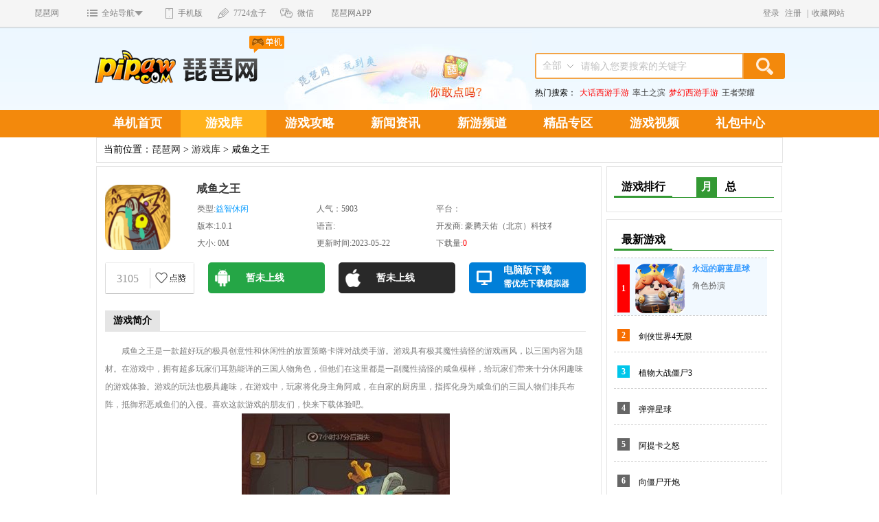

--- FILE ---
content_type: text/html;charset=utf-8
request_url: http://www.pipaw.com/xyzw/xsjc/
body_size: 16934
content:
 <!DOCTYPE html PUBLIC "-//W3C//DTD XHTML 1.0 Transitional//EN" "http://www.w3.org/TR/xhtml1/DTD/xhtml1-transitional.dtd">
<html xmlns="http://www.w3.org/1999/xhtml">
<head>
<meta http-equiv="Content-Type" content="text/html; charset=utf-8" />
<meta http-equiv="Cache-Control" content="no-transform " /> 

<title>咸鱼之王新手教程_咸鱼之王_琵琶网</title>
<meta name="keywords" content="咸鱼之王新手教程,咸鱼之王" />
<meta name="description" content="咸鱼之王新手教程尽在琵琶网咸鱼之王专区。" />

<link href="http://static.pipaw.com/www/assets/old_danji/css/css.css?v=3" rel="stylesheet" type="text/css" />

<link rel="stylesheet" href="http://static.pipaw.com/www/assets/old_danji/css/global.css">
<link rel="stylesheet" type="text/css" href="http://static.pipaw.com/www/assets/front/css/game_list.css" media="screen" />
    <link rel="stylesheet" href="http://static.pipaw.com/www/assets/danji/css/yuyue.css">


    <meta name="applicable-device" content="pc" />
	<meta name="mobile-agent" content="format=html5;url=http://m.pipaw.com/xyzw/xsjc/">
	<meta name="mobile-agent" content="format=xhtml;url=http://m.pipaw.com/xyzw/xsjc/">
	<link rel="alternate" media="only screen and (max-width: 640px)" href="http://m.pipaw.com/xyzw/xsjc/" >
    <script src="http://static.pipaw.com/www/assets/front/js/1.8.1/jquery.min.js"></script>
	<!--加入百度统计-->
    <script>
        var _hmt = _hmt || [];
        (function () {
            var hm = document.createElement("script");
            hm.src = "https://hm.baidu.com/hm.js?dddf56cd969b4e848637aa2abfa2a3c8";
            var s = document.getElementsByTagName("script")[0];
            s.parentNode.insertBefore(hm, s);
        })();
    </script>
    <!--加入百度链接自动推送-->
    <script>
(function(){
    var bp = document.createElement('script');
    var curProtocol = window.location.protocol.split(':')[0];
    if (curProtocol === 'https') {
        bp.src = 'https://zz.bdstatic.com/linksubmit/push.js';
    }
    else {
        bp.src = 'http://push.zhanzhang.baidu.com/push.js';
    }
    var s = document.getElementsByTagName("script")[0];
    s.parentNode.insertBefore(bp, s);
})();
</script>
<!--51LA统计-->
    <script type="text/javascript" src="http://static.pipaw.com/www/assets/front/js/jquery-latest.min.js"></script>

<script type="text/javascript" src="http://static.pipaw.com/www/assets/old_danji/js/ios.js"></script>
<script src="http://static.pipaw.com/www/assets/old_danji/js/slides.min.jquery.js"></script>
<script src="http://static.pipaw.com/www/assets/old_danji/js/showcontent.js"></script>
	<script>
function setTab(name,cursel,n){
for(i=1;i<=n;i++){
   var menu=document.getElementById(name+i);
   var con=document.getElementById("con_"+name+"_"+i);
   menu.className=i==cursel?"hover":"";
   con.style.display=i==cursel?"block":"none";
}
}

$(function(){
	$('#products').slides({
		preload: true,
		preloadImage: 'http://static.pipaw.com/www/assets/old_danji/img/loading.gif',
		effect: 'slide, fade',
		crossfade: true,
		slideSpeed: 200,
		fadeSpeed: 500,
		generateNextPrev: true,
		generatePagination: false
	});
	//二维码显示
  $(".gamesdownBtn1 dd a").hover(function(){
	  $(this).next(".display_box").show().css("text-decoration","none");
	  },function(){
		  $(this).next(".display_box").hide();
		  })
  $('.display_box').mouseover(function(){
    $(this).show();
  }).mouseout(function(){
    $(this).hide();
  });
});
</script>

</head>
<body>
	<!-- top -->



<link rel="stylesheet" type="text/css" href="http://static.pipaw.com/www/assets/front/css/singlegame2.css?v=11" media="screen" />
<div class="ppw_top" style="height: 39px;overflow: hidden;">
<script type="text/javascript" src="http://passport.pipaw.com/js/top.js"></script><script>document.domain = 'pipaw.com';</script>
<script>
    getTop(0,"ppw_top","www.pipaw.com",1);
</script>
</div>







<script>
$(function(){
	var listTypeJson={'0':'全部','1':'网游','2':'单机','3':'礼包','4':'资讯'};
	
	$(".search_type").click(function(event){
		event.stopPropagation();
		if($(".search_type2").css("display")=="none"){
			setSelectType();
			$(".search_type2").show();
		}else{
			 $(".search_type2").hide();
		}
	})
	
	
	$(document).click(function(){
		$(".search_type2").hide();
	})
	
	$(".search_type2 span").live('click',function(){
		var rel=$(this).attr('rel');
		$(".search_type").text($(this).text());

		if($("#list_type_input").length>0){
			$("#list_type_input").remove();
		}
		if(rel&&rel>0){
			var list_type_input='<input type="hidden" value="'+rel+'" name="list_type" id="list_type_input" />';
			$("#searchForm").prepend(list_type_input);
		}	
		$(".search_type2").hide();
	})
	
	function setSelectType(){
		var str='';
		var v1=$(".search_type").text();
		v1=v1.replace(/[ ]/g,"");    
		v1=v1.replace(/[\r\n]/g,"");
		for(var i in listTypeJson){
			var item=listTypeJson[i];
			if(item!=v1){
				str=str+"<span rel='"+i+"'>"+item+"</span>";
			}
		}
		$(".search_type2").html(str);
	}

	$("#searchForm").submit(function(){
		var kd='请输入您要搜索的关键字';
		var keyword=$("input[name='keyword']").val();
		if(keyword==kd){
			$("input[name='keyword']").val('');
		}
	})
		
})

</script>

<script type="text/javascript">
function posCount(posid){
	$.post("/api/positioncount",{"posid":posid},function(data){});
}
function ad_count(id,obj){
	var url=$(obj).attr('data_href');
	$.ajax({
		type:"POST",
		async:false,
		url:'/admin/adcount/create',
		data:'id='+id,
		success:function(msg){
			$(obj).attr('href',url);
		}
	});
}					
</script>


<div class="j_top">
  <div class=j_top_cont> <a class="j_logo" href="/danji"></a> 
  	<a target=blank class="j_point_I" href="http://app.pipaw.com/"><img src="/assets/front/img/point_I.jpg"></a>
    <div class="j_search">
        
    <form method="get" action='/searchsite.html' id="searchForm">
      <input 
      	value="请输入您要搜索的关键字" defaultValue='请输入您要搜索的关键字'
      	class="j_input" name="keyword" type="text" maxlength='30'  />
      <input type="button" class="j_search_button" value="" >
          <p class="search_type">全部</p>
		<p class="search_type2">
		    <span>网游</span>
		    <span>单机</span>
		    <span>礼包</span>
		    <span>资讯</span>
		</p>
      <div class="clear"></div>
    </form>
      <div class="clear"></div>
      <p class="j_top_hot_search">热门搜索：<a onclick='posCount(182)' href='/dhxiy/'><em style='color:red'>大话西游手游</em></a><a onclick='posCount(182)' href='/stzb/'><em >率土之滨</em></a><a onclick='posCount(182)' href='/mhxy/'><em style='color:red'>梦幻西游手游</em></a><a onclick='posCount(182)' href='/wzry/'><em >王者荣耀</em></a></p>
    </div>
  </div>
</div>
<script>
function posCount(posid){
	$.post("/api/positioncount",{"posid":posid},function(data){});
}
    
$(function(){
	//文本输入框
	$(".j_input").focus(function() {
        var txt_value = $(this).val();
        if (txt_value == this.defaultValue) {
            $(this).val("")
        }
		$(this).css({
			 "color":"#000",
			"border":"2px solid #ff8a00",
			 "box-shadow":"0 0 3px #1583FB"
			 })
       });
	$(".j_input").blur(function() {
        var txt_value = $(this).val();
        if (txt_value == "") {
            $(this).val(this.defaultValue);
        }
		 $(this).css({
			 "color":"#bfbfbf",
			 "box-shadow":"none"
			 })
    })
	
	$("#searchForm").find("input[name='keyword']").keydown(function(event){
		if(event.keyCode==13){ 
			searchFormSb();
		}
	})
	$("#searchForm").find("input[type='button']").click(function(){
		searchFormSb();
	})
	function searchFormSb(){
		var form=$("#searchForm");
		var inp=$(form).find('input').eq(0);
		if($(inp).val()=='请输入关键字'||$(inp).val()==""){
	 		$(inp).attr("name",'');
		}else{
			var k=$(inp).val();
	 		 $.ajax({
	 			 type:"POST",
		 		 async:false,
			 	 data:"keyword="+k,
			 	 url:'/www/singlegame/searchkeywordsave',
		 	 });
		}
		$(form).submit();
	}
})
 </script>
<div class="clear"></div>

<!--导航开始-->
<div class="j_nav_bk">
  <div class="j_nav">
    <ul>
      <li><a href="/danji">单机首页</a></li>
      <li ><a href="/game/game-1/" class="j_nav_selected">游戏库</a></li>
      <li ><a href="/gonglue.html" >游戏攻略</a></li>
      <li ><a href="/News.html">新闻资讯</a></li>
      <li ><a href="/xin/">新游频道</a></li>
      <li ><a href="/zq.html">精品专区</a></li>
      <li ><a href="/video.html">游戏视频</a></li>
      <li ><a target="_blank" href="http://fahao.pipaw.com/">礼包中心</a></li>
    </ul>
  </div>
</div><!-- end top -->
	<div class="sb">
		<div class="idke">
			当前位置：<a href="http://www.pipaw.com">琵琶网</a> > 
									
			<a href="/game/game-1/">游戏库</a> >
			咸鱼之王 </div>
		<div class="main" style="zoom: 1; overflow: hidden;">
			<div class="main_L">
				<div class="gema_logo">
					<div class="gema_logo_img">
						<img src="http://img.pipaw.net/pipaw/logo/2023/05/22/d59d2f417bfa9b4d964ab5996f00174e.png"
							width="95" height="95" border="0"
							alt="咸鱼之王"  onerror="javascript:this.src='http://static.pipaw.com/www/default/icon2.png'"/>
					</div>
					<div class="gema_logo_zi">
						<a href="http://www.pipaw.com/xyzw/"
							title="咸鱼之王"> 
        					 咸鱼之王         				</a>
                                 				
					</div>
					<div class="gema_logo_lao">
						<span class="han1">类型:<a
							href="/game/yizhixiuxian-1/" rel="nofollow">益智休闲 </a></span>
						<span class="han1">人气：5903</span>
						<span class="han1"><span class="ziss">平台：</span> </span>
												<span class="han1">版本:1.0.1</span>
						<span class="han1">语言: </span>
						<span class="han1">开发商: 豪腾天佑（北京）科技有限公司</span>
						<span class="han1">大小: 0M </span> 
												<span class="han1">更新时间:2023-05-22 </span>
												<span class="han1">下载量:<span style="color:red">0</span></span>
												
					</div>
					<div class="fram1">
						<dl class="gamesdownBtn1">
							<dd class="dkpx">
								<a id="yiding" href="javascript:void(0);">3105</a>
								<a id="yaoding" class="klid" href="javascript:void(0);"
									onclick="javascript:ding()"></a>
								<script type="text/javascript">


										function SetCookie(name,value)//两个参数，一个是cookie的名子，一个是值
										{
										    var Days = 1; //此 cookie 将被保存 30 天
										    var exp  = new Date();    //new Date("December 31, 9998");
										    exp.setTime(exp.getTime() + Days*24*60*60*1000);
										    document.cookie = name + "="+ escape (value) + ";expires=" + exp.toGMTString();
										}
										function getCookie(name)//取cookies函数        
										{
										    var arr = document.cookie.match(new RegExp("(^| )"+name+"=([^;]*)(;|$)"));
										     if(arr != null) return unescape(arr[2]); return null;

										}
										function delCookie(name)//删除cookie
										{
										    var exp = new Date();
										    exp.setTime(exp.getTime() - 1);
										    var cval=getCookie(name);
										    if(cval!=null) document.cookie= name + "="+cval+";expires="+exp.toGMTString();
										}


																				

										 function ding()
										 {
											 var gid=1109541;
											 var isDing=getCookie("ding"+gid);
											 
											 if(isDing!="true")
											 {
											 var dits=parseInt($("#yiding").text());
											 dits++;
											 $("#yiding").text(dits);
											 $("#yaoding").attr("class","klid1");
											 $.post("/ding1109541");
											 SetCookie("ding"+gid,"true");
											 } else 
											 {
											 $("#yaoding").attr("class","klid1");
											 alert("您已经顶过了，辛苦了！");
											 }
												 
										 }
										 
 
										</script>
							</dd>
							
						
						
							
					  <dd>
						                                                        <a id="Android01"  href="javascript:void(0)" onclick="showOrderModel(1)" rel="nofollow"><p class="Android01">暂未上线</p></a>
                          													</dd>

					 <dd>
					                                                   <a id="apple01" href="javascript:void(0)" onclick="showOrderModel(2)"><p class="apple01">暂未上线</p></a>
                             							  					 </dd>
					 					 
					 					 
					<dd><a href="http://addown.pipaw.com/soft/packagedown/flag/1/phone_type/1/pid/35?source=http://www.pipaw.com/xyzw/xsjc/"><p class="computer01"><i style="line-height: 24px;">电脑版下载</i><br><i style="line-height: 14px;font-size: 12px;">需优先下载模拟器</i></p></a></dd>

						</dl>
					</div>
				</div>
				<div class="screenshots">
					<div class="screenshots_top">
						<span class="ziq">游戏简介</span>
					</div>
					<div class="screenshots_in"><p style="text-indent:2em;">
	咸鱼之王是一款超好玩的极具创意性和休闲性的放置策略卡牌对战类手游。游戏具有极其魔性搞怪的游戏画风，以三国内容为题材。在游戏中，拥有超多玩家们耳熟能详的三国人物角色，但他们在这里都是一副魔性搞怪的咸鱼模样，给玩家们带来十分休闲趣味的游戏体验。游戏的玩法也极具趣味，在游戏中，玩家将化身主角阿咸，在自家的厨房里，指挥化身为咸鱼们的三国人物们排兵布阵，抵御邪恶咸鱼们的入侵。喜欢这款游戏的朋友们，快来下载体验吧。<br />
	<div style="text-align:center;">
		<span></span><img src="http://img.pipaw.net/wy/editor/news/2023/05/22/e17c9a051deffef5acfa34737dd85432.jpg" alt="" /><span></span>
	</div>
</p>
<p style="text-indent:2em;">
	<b>咸鱼之王</b><b>游戏内容</b><b></b>
</p>
<p style="text-indent:2em;">
	1.游戏的内容十分丰富，具有海量的游戏关卡，每个关卡都各不相同，极具特色，为玩家们带来丰富的游戏体验。
</p>
<p style="text-indent:2em;">
	2.游戏的玩法极具策略性，游戏中具有众多不同的三国咸鱼武将类型，这些武将各不相同，各自都拥有不同的技能能力，玩家在每次战斗前，都需要合理的搭配阵容，才能赢得最后的胜利。
</p>
<p style="text-indent:2em;">
	3.游戏的玩法轻松，拥有为玩家们减负的放置挂机类玩法，玩家们就算不在线，系统也会自动帮助我们打怪刷取游戏资源，玩家每次上线都能获得满满的资源，超爽的游戏体验。<br />
	<div style="text-align:center;">
		<span></span><img src="http://img.pipaw.net/wy/editor/news/2023/05/22/4deda0c6c1db730565575669c4c289d3.jpg" alt="" /><span></span>
	</div>
</p>
<p style="text-indent:2em;">
	<b>咸鱼之王</b><b>游戏亮点</b><b></b>
</p>
<p style="text-indent:2em;">
	1.游戏的福利内容丰富，在游戏中，玩家们招募抽卡不要钱，轻松就可以集齐所有稀有武将，感受超爽的游戏体验。
</p>
<p style="text-indent:2em;">
	2.游戏采用了魔性搞怪的Q版游戏画风，为玩家们带来了休闲趣味的游戏体验。
</p>
<p style="text-indent:2em;">
	<br />
</p></div>
					<div class="screenshots_fom">
						<div id="products_example">
							<div id="products">
								<div class="slides_container">
                                <a href="http://img.pipaw.net/wy/editor/news/2023/05/22/329035c772cd75b4f31b85e60c2da1aa.jpg" target="_blank" style="position: absolute; top: 0px; left: 550px; z-index: 0;">
				<img src="http://img.pipaw.net/wy/editor/news/2023/05/22/329035c772cd75b4f31b85e60c2da1aa.jpg" alt="咸鱼之王_截图"  onerror="javascript:this.src='http://static.pipaw.com/www/default/jietu1.jpg'"/></a>
                                <a href="http://img.pipaw.net/wy/editor/news/2023/05/22/84ac77852d167e980dae1bddba991d64.jpg" target="_blank" style="position: absolute; top: 0px; left: 550px; z-index: 0;">
				<img src="http://img.pipaw.net/wy/editor/news/2023/05/22/84ac77852d167e980dae1bddba991d64.jpg" alt="咸鱼之王_截图"  onerror="javascript:this.src='http://static.pipaw.com/www/default/jietu2.jpg'"/></a>
                                <a href="http://img.pipaw.net/wy/editor/news/2023/05/22/bf1788fa6720ed4ed60a623bf1323154.jpg" target="_blank" style="position: absolute; top: 0px; left: 550px; z-index: 0;">
				<img src="http://img.pipaw.net/wy/editor/news/2023/05/22/bf1788fa6720ed4ed60a623bf1323154.jpg" alt="咸鱼之王_截图"  onerror="javascript:this.src='http://static.pipaw.com/www/default/jietu2.jpg'"/></a>
                                <a href="http://img.pipaw.net/wy/editor/news/2023/05/22/20fca888d89305f4e9f8c5876d9cf345.jpg" target="_blank" style="position: absolute; top: 0px; left: 550px; z-index: 0;">
				<img src="http://img.pipaw.net/wy/editor/news/2023/05/22/20fca888d89305f4e9f8c5876d9cf345.jpg" alt="咸鱼之王_截图"  onerror="javascript:this.src='http://static.pipaw.com/www/default/jietu4.jpg'"/></a>
                              </div>
							</div>
						</div>
					</div>
				</div>
				
            <div class="message">
					<div class="Menubox">
						<ul>
							<li id="one1" ><a
								href="/xyzw">全部资讯</a></li>
							<li id="one1"
								><a
								href="/xyzw/xinwen/">新闻</a></li>
							<li id="one2"
								><a
								href="/xyzw/gonglue/">攻略</a></li>
							<li id="one3"
								><a
								href="/xyzw/video/">视频</a></li>
							<li id="one4"
								><a
								href="/xyzw/pingce/">评测</a></li>
							<li id="one5"
								><a
								href="/xyzw/wenda/" rel="nofollow">问答</a></li>
							<li id="one6" ><a href="/xyzw/tag.html">标签</a></li>	
						</ul>
						<div class="Contentbox">
							<div id="con_one_1">
                            <div class="list_content">
									<div class="news_img">
										<a target="_blank" title="咸鱼之王福字没用完怎么办 龙年福币可以留着下次用吗" alt="咸鱼之王福字没用完怎么办 龙年福币可以留着下次用吗"
											href="/xyzw/643336.html"><img
											src="http://img.pipaw.net//wy/editor/news/2024/02/11/96e084598d782f5947f3406382d6e0ab.jpg"
											width="135" height="90" border="0"  onerror="javascript:this.src='http://static.pipaw.com/www/default/article3.jpg'"/></a>
									</div>
									<div class="news_zi">
										<div class="news_zi5">
											<span class="ha2_1">2024-02-14 15:00:00</span>
																						<a href="/xyzw/xsjc/"
												class="ha225e">【新手】 </a>
																						<a target="_blank" title="咸鱼之王福字没用完怎么办 龙年福币可以留着下次用吗" alt="咸鱼之王福字没用完怎么办 龙年福币可以留着下次用吗"
												href="/xyzw/643336.html" class="ha2e">咸鱼之王福字没用完怎么办 龙年福币可以留着下次用吗</a>
										</div>
										<div class="list_zi2"> 　　咸鱼之王福字没用完怎么办?随着新年活动过期之后，很多玩家都是会有这个类型的疑问，这个主要是兑换商城的货币没用完怎么办，接下来小编就来简单分享给大家。　　咸鱼之王福字没用完怎么办　　春节是有开启很多...... <a
												title="咸鱼之王福字没用完怎么办 龙年福币可以留着下次用吗" target="_blank"
												href="/xyzw/643336.html">[<strong>查看全文</strong>]
											</a>
										</div>
										<!-- <div class="news_zi4">
										<span class="listzi2">暂无评论</span> 关建字： <a href="#">星赛季</a><a
											href="#"> 时空猎人</a><a href="#"> 明星公会</a>
									</div> -->
									</div>
								</div>
                            <div class="list_content">
									<div class="news_img">
										<a target="_blank" title="咸鱼之王春节活动2024 新年活动有什么" alt="咸鱼之王春节活动2024 新年活动有什么"
											href="/xyzw/643271.html"><img
											src="http://img.pipaw.net//wy/editor/news/2024/02/09/43ebd783e8c20566ba5bcf1978114ce3.jpg"
											width="135" height="90" border="0"  onerror="javascript:this.src='http://static.pipaw.com/www/default/article2.jpg'"/></a>
									</div>
									<div class="news_zi">
										<div class="news_zi5">
											<span class="ha2_1">2024-02-10 10:00:00</span>
																						<a href="/xyzw/xsjc/"
												class="ha225e">【新手】 </a>
																						<a target="_blank" title="咸鱼之王春节活动2024 新年活动有什么" alt="咸鱼之王春节活动2024 新年活动有什么"
												href="/xyzw/643271.html" class="ha2e">咸鱼之王春节活动2024 新年活动有什么</a>
										</div>
										<div class="list_zi2"> 　　咸鱼之王春节活动2024有哪些?很多玩家都是比较好奇春节活动有什么，其实今年的活动还是比较多的，接下来小编就来简单分享给大家，大家都是可以去对应参考，希望是有帮助到大家。　　咸鱼之王春节活动2024　　一...... <a
												title="咸鱼之王春节活动2024 新年活动有什么" target="_blank"
												href="/xyzw/643271.html">[<strong>查看全文</strong>]
											</a>
										</div>
										<!-- <div class="news_zi4">
										<span class="listzi2">暂无评论</span> 关建字： <a href="#">星赛季</a><a
											href="#"> 时空猎人</a><a href="#"> 明星公会</a>
									</div> -->
									</div>
								</div>
                            <div class="list_content">
									<div class="news_img">
										<a target="_blank" title="咸鱼之王2024春节兑换码—节日礼包码合集" alt="咸鱼之王2024春节兑换码—节日礼包码合集"
											href="/xyzw/643255.html"><img
											src="http://img.pipaw.net//wy/editor/news/2024/01/26/5c1354c01b45d5a7c5fd9b3259311047.jpg"
											width="135" height="90" border="0"  onerror="javascript:this.src='http://static.pipaw.com/www/default/article2.jpg'"/></a>
									</div>
									<div class="news_zi">
										<div class="news_zi5">
											<span class="ha2_1">2024-02-09 09:00:00</span>
																						<a href="/xyzw/xsjc/"
												class="ha225e">【新手】 </a>
																						<a target="_blank" title="咸鱼之王2024春节兑换码—节日礼包码合集" alt="咸鱼之王2024春节兑换码—节日礼包码合集"
												href="/xyzw/643255.html" class="ha2e">咸鱼之王2024春节兑换码—节日礼包码合集</a>
										</div>
										<div class="list_zi2"> 　　咸鱼之王2024春节兑换码有哪些?目前马上要到春节了，官方也是有给大家带来很多的活动和福利，很多玩家都是比较好奇春节的兑换码福利，接下来小编就来简单分享给大家，大家都是可以去对应去获取领取。　　咸鱼之...... <a
												title="咸鱼之王2024春节兑换码—节日礼包码合集" target="_blank"
												href="/xyzw/643255.html">[<strong>查看全文</strong>]
											</a>
										</div>
										<!-- <div class="news_zi4">
										<span class="listzi2">暂无评论</span> 关建字： <a href="#">星赛季</a><a
											href="#"> 时空猎人</a><a href="#"> 明星公会</a>
									</div> -->
									</div>
								</div>
                            <div class="list_content">
									<div class="news_img">
										<a target="_blank" title="咸鱼之王2024兑换码全套—十七个礼包码领取" alt="咸鱼之王2024兑换码全套—十七个礼包码领取"
											href="/xyzw/643106.html"><img
											src="http://img.pipaw.net//wy/editor/news/2024/01/23/a92043cb0732cefafd4f8d6783679ded.jpg"
											width="135" height="90" border="0"  onerror="javascript:this.src='http://static.pipaw.com/www/default/article2.jpg'"/></a>
									</div>
									<div class="news_zi">
										<div class="news_zi5">
											<span class="ha2_1">2024-01-27 10:00:00</span>
																						<a href="/xyzw/xsjc/"
												class="ha225e">【新手】 </a>
																						<a target="_blank" title="咸鱼之王2024兑换码全套—十七个礼包码领取" alt="咸鱼之王2024兑换码全套—十七个礼包码领取"
												href="/xyzw/643106.html" class="ha2e">咸鱼之王2024兑换码全套—十七个礼包码领取</a>
										</div>
										<div class="list_zi2"> 　　咸鱼之王2024兑换码全套有哪些?官方目前是有持续比较不错的礼包，目前是一共十七个不错的礼包，其中带有春节的福利，基本上就是2024年给大家，接下来小编就来简单分享给大家。　　咸鱼之王2024兑换码全套　　咸...... <a
												title="咸鱼之王2024兑换码全套—十七个礼包码领取" target="_blank"
												href="/xyzw/643106.html">[<strong>查看全文</strong>]
											</a>
										</div>
										<!-- <div class="news_zi4">
										<span class="listzi2">暂无评论</span> 关建字： <a href="#">星赛季</a><a
											href="#"> 时空猎人</a><a href="#"> 明星公会</a>
									</div> -->
									</div>
								</div>
                            <div class="list_content">
									<div class="news_img">
										<a target="_blank" title="咸鱼之王元旦活动一览 2024元旦活动分享" alt="咸鱼之王元旦活动一览 2024元旦活动分享"
											href="/xyzw/642892.html"><img
											src="http://img.pipaw.net//wy/editor/news/2023/12/28/9aeac852b0b6751788ccae55032f7b0e.jpg"
											width="135" height="90" border="0"  onerror="javascript:this.src='http://static.pipaw.com/www/default/article3.jpg'"/></a>
									</div>
									<div class="news_zi">
										<div class="news_zi5">
											<span class="ha2_1">2023-12-28 15:05:08</span>
																						<a href="/xyzw/xsjc/"
												class="ha225e">【新手】 </a>
																						<a target="_blank" title="咸鱼之王元旦活动一览 2024元旦活动分享" alt="咸鱼之王元旦活动一览 2024元旦活动分享"
												href="/xyzw/642892.html" class="ha2e">咸鱼之王元旦活动一览 2024元旦活动分享</a>
										</div>
										<div class="list_zi2"> 　　咸鱼之王元旦活动很多玩家都是比较好奇，活动很多玩家都是比较好奇有什么，目前是有开启几个活动，并且在公众号还有其他的地方公示了，接下来小编就来简单的分享给大家，大家都是可以去对应去参考。　　咸鱼之王...... <a
												title="咸鱼之王元旦活动一览 2024元旦活动分享" target="_blank"
												href="/xyzw/642892.html">[<strong>查看全文</strong>]
											</a>
										</div>
										<!-- <div class="news_zi4">
										<span class="listzi2">暂无评论</span> 关建字： <a href="#">星赛季</a><a
											href="#"> 时空猎人</a><a href="#"> 明星公会</a>
									</div> -->
									</div>
								</div>
                            <div class="yellow">
                <a href="/xyzw/xsjc1/">首页 ></a><span	class="current">1</a></span><a	href="/xyzw/xsjc2/">2</a><a href="/xyzw/xsjc2/"> 后页 > </a><a href="/xyzw/xsjc2/"> 未页 &gt;&gt; </a>              </div>
							</div>
						</div>
					</div>
				</div>
      						
 			
      		<div class="message">
					<div class="tj_top">
						<div class="tj_top_zi">猜你喜欢</div>
					</div>
					<div class="tj_tu">
						<ul>
                        <li><a href="http://www.pipaw.com/tpxdwsy/"
								title="调皮小动物手游"><img
									src="http://img.pipaw.net/pipaw/logo/2023/08/07/4285bca0e7b492a8be775fac0f67dfaf.png"
									alt="调皮小动物手游" width="107" height="120"
									border="0"  onerror="javascript:this.src='http://static.pipaw.com/www/default/icon3.png'"></a><a class="tj_tusa"
								href="http://www.pipaw.com/tpxdwsy/"
								title="调皮小动物手游">调皮小动物手游</a></li>
                        <li><a href="http://www.pipaw.com/swglz/"
								title="食物归类者"><img
									src="http://img.pipaw.net/pipaw/logo/2024/01/11/9285df4fb6c62069401e043d62046ffe.png"
									alt="食物归类者" width="107" height="120"
									border="0"  onerror="javascript:this.src='http://static.pipaw.com/www/default/icon4.png'"></a><a class="tj_tusa"
								href="http://www.pipaw.com/swglz/"
								title="食物归类者">食物归类者</a></li>
                        <li><a href="http://www.pipaw.com/ycqstsy/"
								title="洋葱骑士团手游"><img
									src="http://img.pipaw.net/pipaw/logo/2023/04/24/13c358e726f56a42fc07b464bd354456.png"
									alt="洋葱骑士团手游" width="107" height="120"
									border="0"  onerror="javascript:this.src='http://static.pipaw.com/www/default/icon3.png'"></a><a class="tj_tusa"
								href="http://www.pipaw.com/ycqstsy/"
								title="洋葱骑士团手游">洋葱骑士团手游</a></li>
                        <li><a href="http://www.pipaw.com/snxk/"
								title="少年侠客"><img
									src="http://img.pipaw.net/pipaw/logo/2024/01/29/34fb90fb1a8de8ebcd66e100255d393b.png"
									alt="少年侠客" width="107" height="120"
									border="0"  onerror="javascript:this.src='http://static.pipaw.com/www/default/icon4.png'"></a><a class="tj_tusa"
								href="http://www.pipaw.com/snxk/"
								title="少年侠客">少年侠客</a></li>
                        <li><a href="http://www.pipaw.com/sjsg2/"
								title="手机三国2"><img
									src="http://img.pipaw.net/pipaw/logo/2024/08/02/0eec3b6570ccfea2f1853b217c81d2c1.png"
									alt="手机三国2" width="107" height="120"
									border="0"  onerror="javascript:this.src='http://static.pipaw.com/www/default/icon2.png'"></a><a class="tj_tusa"
								href="http://www.pipaw.com/sjsg2/"
								title="手机三国2">手机三国2</a></li>
                        <li><a href="http://www.pipaw.com/kxhc/"
								title="开心合成"><img
									src="http://img.pipaw.net/pipaw/logo/2022/09/23/89fdc4922b0120534352b0416a8ba4fb.png"
									alt="开心合成" width="107" height="120"
									border="0"  onerror="javascript:this.src='http://static.pipaw.com/www/default/icon3.png'"></a><a class="tj_tusa"
								href="http://www.pipaw.com/kxhc/"
								title="开心合成">开心合成</a></li>
                      </ul>
					</div>
				</div>
	
				
				<link rel="stylesheet" type="text/css" href="http://static.pipaw.com/www/assets/pinglun/css/pinglunjd.css" />
<script type="text/javascript" src="http://static.pipaw.com/www/assets/pinglun/js/jquery.qqFace.js"></script>
<script type="text/javascript" src="http://static.pipaw.com/js/jquery.cookie.js"></script>
<script type="text/javascript">
//查看结果

var clicktime=0;
var lvGameId='1109541';
var lvIsOld='1109541';
var lvULogo='19';
var qqFacePath='/assets/pinglun/arclist/';
var textareaMaxLen=200;
var COOKIE_NAME='HIKJJIMNSDIOWKWKZNA';  
var lvUsername= $.cookie(COOKIE_NAME);  
if(!lvUsername){
	lvUsername=randomString(10);
	$.cookie(COOKIE_NAME, lvUsername , { path: '/', expires: 100 });  
}
function randomString(len) {
	len = len || 32;
	var $chars = 'ABCDEFGHJKMNOPQRSTUVWXYZabcdefhijkmnoprstuvwxyz1234567890';
        　var maxPos = $chars.length;
	var pwd = '';
       　for (i = 0; i < len; i++) {
	　　pwd += $chars.charAt(Math.floor(Math.random() * maxPos));
	}
	return pwd;
}
$(function(){

	$(".p_dingup").live('click',function(){
		var id=$(this).attr('rel');
		if(!id)return false;
		var idcookename='jds_'+id;  
		var ids=$.cookie(idcookename);  
		if(ids)return false;
		$.cookie(idcookename,1,{ path: '/', expires: 100 });
		$.post('/ajax/pinglun/pinglunaddup',{"id":id},function(){});
		var em=$(this).find('em').eq(0);
		var i=$(em).html();
		if(!i)i=0;
		i=i*1+1;
		$(em).html(i);
	});
    //举报
    $(".p_jubao").live('click',function(){
        var id=$(this).attr('rel'),_this = this;
        $.post('/ajax/pinglun/pinglunaddjubao',{"id":id},function(){
            alert('我们已收到你的举报，感谢你的反馈。我们会尽快处理！');
            return false;
        });
    });
	$('.emotion1').qqFace({
		id : 'facebox1', 
		assign:'saytext1', 
		path:qqFacePath	//表情存放的路径
	});

	$('.p_annhui2').live('click',function(){
		var hfid=$(this).attr('rel');
		var obj=$('.p_reply4');
		var len=$(obj).length;
		for(var i=0;i<len;i++){
			if($(obj[i])!=this){
				$(obj[i]).html('');
			}
		}
		var hfHtml='';
		hfHtml+='<div class="p_k">';
		hfHtml+='<textarea id="saytext2" maxlength="'+textareaMaxLen+'"></textarea>';
		hfHtml+='<p class="countTextareaLen">'+textareaMaxLen+'</p>';
		hfHtml+='</div>';
		hfHtml+='<span class="p_expre emotion2"></span>';
		hfHtml+='<a href="javascript:void(0)" class="p_buttnt pinglunSubmit2">回复</a>';
		hfHtml+='<div class="clear">';
		hfHtml+='</div>';	
		var p_reply2=$(this).parent().parent().nextAll('.p_reply4').eq(0);
		var html=$(p_reply2).html();
		if(html==''){
			$(p_reply2).html(hfHtml);
			$('.emotion2').qqFace({
				id : 'facebox2', 
				assign:'saytext2', 
				path:qqFacePath	//表情存放的路径
			});
			$("#hfid").val(hfid);
		}else{
			$(p_reply2).html('');
		}
	})
	$(".pinglunSubmit2").live('click',function(){
		if(!checkClickCf())return false;
		var content=$("#saytext2").val();
		if(content==''){
			alert('评论内容不能为空 !!!');
			return false;
		}
		var p_id=$("#hfid").val();
		var parmas={
				'content':content,
				'is_old':lvIsOld,
				'a_id':lvGameId,
				'p_id':p_id,
				'u_logo':lvULogo
			}
		$.post('/ajax/pinglun/pinglunadd2',parmas,function(data){
			if(data){
				$('.p_reply4').html('');
				if(data.nameType==1){
					alert('发送失败,内容含有敏感词语!!!');
					return false;
				}
				if(data.nameType==2){
					alert('你的评论已提交,等待客服审核!!!');
					return false;
				}
                if (data.nameType == 3) {
                    var url = window.location.href;
                    alert('请先登录后，再进行操作!');
                    window.open('http://passport.pipaw.com/user/login?url='+url);
                    return false;
                }
                if (data.nameType == 4) {
                    var url = window.location.href;
                    alert('为响应国家互联网全面实名制的号召，用户需要实名认证后方能使用网站功能。请前往个人中心填写实名验证资料!');
                    window.open('http://passport.pipaw.com/user/relname?url='+url);
                    return false;
                }
				if(data.html){
					var divId="pinglunid"+data.p_id;
					var obj=$('.'+divId);
					if(obj.length>0){
						$(obj).html(data.html);
					}else{
						data.html='<div class="overhead '+divId+' overhead_2">'+data.html+'</div>';
						$(".p_ptpl").prepend(data.html);
						getTotalco();
					}
					var obj=$('.'+divId).eq(0);
					if(obj.length>0){
						var t=$(obj).offset().top
						var d=$(obj).height(); 
						var m=$(window).height();
						$(window).scrollTop(t+d-m/2);
					}
				}
			}
		},'json');
	})
	
	//加载更多
	$(".ajaxgetmorepinglun").click(function(){
		var page=$(this).attr('rel');
		if(page!='end'){
			var parmas={
					'is_old':lvIsOld,
					'a_id':lvGameId,
					'page':page
					}
			$.post('/ajax/pinglun/ajaxgetmorepinglun',parmas,function(data){
				var html='';
				if(data){
					$(".p_ptpl").append(data);
					page=page*1+1;
					html='加载更多';
				}else{
					page='end';
					html='已到尾部';
				}
				$(".ajaxgetmorepinglun").attr('rel',page);
				$(".ajaxgetmorepinglun").html(html);
			})
		}
	})
	function checkClickCf(){
		var n = Date.parse(new Date());
		var g=1000*10;
		if(clicktime<n){
			clicktime=n+g;
			return 1;
		}else{
			alert('回复太积极，请休息一会儿！！');
			return 0;
		}
	}
	
	//最上面的发表
	$(".pinglunSubmit1").live('click',function(){
		if(!checkClickCf())return false;
		var content=$("#saytext1").val();
		if(content==''){
			alert('评论内容不能为空 !!!');
			return false;
		}
		var parmas={
				'content':content,
				'is_old':lvIsOld,
				'a_id':lvGameId,
				'is_zh':1,
				'p_id':0,
				'u_logo':lvULogo
			}
		$.post('/ajax/pinglun/pinglunadd',parmas,function(data){
			if(data){
				$("#saytext1").val('');
				if(data.nameType==1){
					alert('发送失败,内容含有敏感词语!!!');
					return false;
				}
				if(data.nameType==2){
					alert('你的评论已提交,等待客服审核!!!');
					return false;
				}
                if (data.nameType == 3) {
                    var url = window.location.href;
                    alert('请先登录后，再进行操作!');
                    window.open('http://passport.pipaw.com/user/login?url='+url);
                    return false;
                }
                if (data.nameType == 4) {
                    var url = window.location.href;
                    alert('为响应国家互联网全面实名制的号召，用户需要实名认证后方能使用网站功能。请前往个人中心填写实名验证资料!');
                    window.open('http://passport.pipaw.com/user/relname?url='+url);
                    return false;
                }
				if(data.html){
					var divId="pinglunid"+data.id;
					data.html='<div class="overhead '+divId+' overhead_2">'+data.html+'</div>';
					$(".p_ptpl").prepend(data.html);
					getTotalco();
					var obj=$('.'+divId).eq(0);
					if(obj.length>0){
						var t=$(obj).offset().top
						//var d=$(obj).height(); 
						var m=$(window).height();
						$(window).scrollTop(t-m/2);
					}
				}
			}
		},'json');
	})
	
	//计算字数
	function countTextareaLen(obj){
		var str=$(obj).val();
		var countTextareaLenHtml=$(obj).parent().find('.countTextareaLen').eq(0);
		$(countTextareaLenHtml).html(textareaMaxLen-str.length);
	}
	countTextareaLen($("#saytext1"));
	$("#saytext1").live('keyup',function(){
		countTextareaLen(this);
	})
	$("#saytext2").live('keyup',function(){
		countTextareaLen(this);
	})	

	
	$("#facebox1").live('click',function(){
		var obj=$("#saytext1");
		countTextareaLen(obj);
	});	
	$("#facebox2").live('click',function(){
		var obj=$("#saytext2");
		countTextareaLen(obj);
	});

	//查看隐藏回复 置顶
	$(".pinglunzkfh").live('click',function(){
		var rel=$(this).attr('rel');
		if(rel){
			var obj=$(this).closest(".overhead")
			$.post('/ajax/pinglun/pinglunzkfh',{'id':rel},function(msg){
				if(msg){
					$(obj).html(msg);
				}
			})
		}
	})
	//查看隐藏回复普通
	$(".pinglunzkfh2").live('click',function(){
		var rel=$(this).attr('rel');
		if(rel){
			var obj=$(this).closest(".overhead")
			$.post('/ajax/pinglun/pinglunzkfh2',{'id':rel},function(msg){
				if(msg){
					$(obj).html(msg);
				}
			})
		}
	})
	function getTotalco(){
		var n=$("#_totalpl").html();
		var n=n*1+1;
		$("#_totalpl").html(n);
	}
});
</script>
<input type="hidden" id='hfid' name="hfid" value=''/>
<input type="hidden" id='hfid2' name="hfid2" value=''/>
<div class="pingj_p">
  <div class="p_cont">
    <div class="p_title">
      <span>游戏评论</span>
       <em>（已有<i id="_totalpl">0</i>条评论）</em>
    </div>
    <!--用户评论-->
    <div class="p_ping">
      <div class="p_user">
              <p>
          <img src="/assets/pinglun/logo/19.png" />
        </p>
                <span>
        <a  rel="nofollow" href="http://passport.pipaw.com/user/login?url=http://www.pipaw.com/xyzw/xsjc/">登录</a>
        &nbsp;|&nbsp;
        <a  rel="nofollow" href="http://passport.pipaw.com/user/register?url=http://www.pipaw.com/xyzw/xsjc/">注册</a>
        </span>
              </div>
      <div class="p_input">
        <p class="p_text">
          <textarea id="saytext1" maxlength='200'></textarea>
          <span class="p_syu">你还可以输入<i class="countTextareaLen">200</i>字</span>
          <em class="jiao"></em>
        </p>
        <p class="p_p2">
          <span class="p_expre emotion1"></span>
          <a href="javascript:void(0)" class="p_publish pinglunSubmit1">发表评论</a>
        </p>
      </div>
      <div class="clear">
      </div>
    </div>
<div class="p_zdpl">    
    </div>    
    
    
    
    
  <div class="p_ptpl">    
    </div>  
     <div class="p_more ajaxgetmorepinglun" rel='2'>加载更多</div>
  </div>
</div>				<!-- <div class="message">调用主站留言</div> -->
			</div>
			<div class="main_r">
			
<div class="dhooo_tab1">
	<ul class="tab_btn1">
		<span class="opdes1">游戏排行</span>
		<li id="top1" style="display: none" onmouseover="setTab('top',1,3)">周</li>
		<li id="top2" class="hover"   onmouseover="setTab('top',2,3)">月</li>
		<li id="top3" onmouseover="setTab('top',3,3)">总</li>
	</ul>
	<div class="main3">
		<div class="shell1">
			<ul id="content1">
				<li id="con_top_1"><div class="Gift_in">
						<div class="star">
																			</div>
					</div></li>
				<li id="con_top_2" style="display: none">
					<div class="Gift_in">
						<div class="star">										 
										 										</div>
					</div>
				</li>
				<li id="con_top_3" style="display: none">
					<div class="Gift_in">
						<div class="star">
									 										
										<dl 								id="a1"
								onmouseover="show_king_list(this,1);">

								<dt
									class="sl01 num_bg">1</dt>

								<dt class="sl02">
									<a title="闪烁之光" href="http://www.pipaw.com/sszg/" target="_blank"><img
										src="http://img.pipaw.net/pipaw/logo/2019/10/17/54292cc155666265c60185426a29ea8f.png" alt="闪烁之光" /></a>
								</dt>
								<dd class="sl03">
									<a title="闪烁之光" href="http://www.pipaw.com/sszg/" target="_blank">闪烁之光</a>
								</dd>
								<dd class="sl04">角色扮演</dd>
								<dd class="sl05">
									<a title="闪烁之光" href="http://www.pipaw.com/sszg/" target="_blank"></a>
								</dd>
							</dl>
																			
										<dl  class="bg" 								id="a2"
								onmouseover="show_king_list(this,2);">

								<dt
									class="sl01 num_bg2">2</dt>

								<dt class="sl02">
									<a title="梦幻西游手游" href="http://www.pipaw.com/mhxy/" target="_blank"><img
										src="http://img.pipaw.net/wy/logo/2018/07/17/8d9726fdccfb17da17d5491c9e2d13af.png" alt="梦幻西游手游" /></a>
								</dt>
								<dd class="sl03">
									<a title="梦幻西游手游" href="http://www.pipaw.com/mhxy/" target="_blank">梦幻西游手游</a>
								</dd>
								<dd class="sl04">角色扮演</dd>
								<dd class="sl05">
									<a title="梦幻西游手游" href="http://www.pipaw.com/mhxy/" target="_blank"></a>
								</dd>
							</dl>
																			
										<dl  class="bg" 								id="a3"
								onmouseover="show_king_list(this,3);">

								<dt
									class="sl01 num_bg3">3</dt>

								<dt class="sl02">
									<a title="荣耀大天使" href="http://www.pipaw.com/rydts/" target="_blank"><img
										src="http://img.pipaw.net/wy/logo/2021/03/26/650a6292c38ab95a365b095f622b9b1d.jpg" alt="荣耀大天使" /></a>
								</dt>
								<dd class="sl03">
									<a title="荣耀大天使" href="http://www.pipaw.com/rydts/" target="_blank">荣耀大天使</a>
								</dd>
								<dd class="sl04">角色扮演</dd>
								<dd class="sl05">
									<a title="荣耀大天使" href="http://www.pipaw.com/rydts/" target="_blank"></a>
								</dd>
							</dl>
																			
										<dl  class="bg" 								id="a4"
								onmouseover="show_king_list(this,4);">

								<dt
									class="sl01">4</dt>

								<dt class="sl02">
									<a title="叫我大掌柜" href="http://www.pipaw.com/jwdzg/" target="_blank"><img
										src="http://img.pipaw.net/pipaw/logo/2020/09/24/cfe964cbe4907aa8ac710a721684a29f.png" alt="叫我大掌柜" /></a>
								</dt>
								<dd class="sl03">
									<a title="叫我大掌柜" href="http://www.pipaw.com/jwdzg/" target="_blank">叫我大掌柜</a>
								</dd>
								<dd class="sl04">角色扮演</dd>
								<dd class="sl05">
									<a title="叫我大掌柜" href="http://www.pipaw.com/jwdzg/" target="_blank"></a>
								</dd>
							</dl>
																			
										<dl  class="bg" 								id="a5"
								onmouseover="show_king_list(this,5);">

								<dt
									class="sl01">5</dt>

								<dt class="sl02">
									<a title="荒野行动" href="http://www.pipaw.com/hyxdong/" target="_blank"><img
										src="http://img.pipaw.net/pipaw/logo/2018/06/08/48fb9e87f67cf12b38936d15f44bec40.jpg" alt="荒野行动" /></a>
								</dt>
								<dd class="sl03">
									<a title="荒野行动" href="http://www.pipaw.com/hyxdong/" target="_blank">荒野行动</a>
								</dd>
								<dd class="sl04">飞行射击</dd>
								<dd class="sl05">
									<a title="荒野行动" href="http://www.pipaw.com/hyxdong/" target="_blank"></a>
								</dd>
							</dl>
																			
										<dl  class="bg" 								id="a6"
								onmouseover="show_king_list(this,6);">

								<dt
									class="sl01">6</dt>

								<dt class="sl02">
									<a title="一刀传世" href="http://www.pipaw.com/yidcs/" target="_blank"><img
										src="http://img.pipaw.net/wy/logo/2019/05/20/a4da3ab1fc44ea762ca87d6470f91e91.png" alt="一刀传世" /></a>
								</dt>
								<dd class="sl03">
									<a title="一刀传世" href="http://www.pipaw.com/yidcs/" target="_blank">一刀传世</a>
								</dd>
								<dd class="sl04">角色扮演</dd>
								<dd class="sl05">
									<a title="一刀传世" href="http://www.pipaw.com/yidcs/" target="_blank"></a>
								</dd>
							</dl>
																			
										<dl  class="bg" 								id="a7"
								onmouseover="show_king_list(this,7);">

								<dt
									class="sl01">7</dt>

								<dt class="sl02">
									<a title="忍者必须死3" href="http://www.pipaw.com/rzbxs3/" target="_blank"><img
										src="http://img.pipaw.net/wy/logo/2022/03/24/383c02596200047cba354963be48162a.png" alt="忍者必须死3" /></a>
								</dt>
								<dd class="sl03">
									<a title="忍者必须死3" href="http://www.pipaw.com/rzbxs3/" target="_blank">忍者必须死3</a>
								</dd>
								<dd class="sl04">动作游戏</dd>
								<dd class="sl05">
									<a title="忍者必须死3" href="http://www.pipaw.com/rzbxs3/" target="_blank"></a>
								</dd>
							</dl>
																			
										<dl  class="bg" 								id="a8"
								onmouseover="show_king_list(this,8);">

								<dt
									class="sl01">8</dt>

								<dt class="sl02">
									<a title="问道手游" href="http://www.pipaw.com/wd/" target="_blank"><img
										src="http://img.pipaw.net/pipaw/logo/2019/06/11/5b3cb209850bba543913cb665a8eb43e.jpg" alt="问道手游" /></a>
								</dt>
								<dd class="sl03">
									<a title="问道手游" href="http://www.pipaw.com/wd/" target="_blank">问道手游</a>
								</dd>
								<dd class="sl04">角色扮演</dd>
								<dd class="sl05">
									<a title="问道手游" href="http://www.pipaw.com/wd/" target="_blank"></a>
								</dd>
							</dl>
																			
										<dl  class="bg" 								id="a9"
								onmouseover="show_king_list(this,9);">

								<dt
									class="sl01">9</dt>

								<dt class="sl02">
									<a title="骰子战争" href="http://www.pipaw.com/tzzz/" target="_blank"><img
										src="http://img.pipaw.net/pipaw/logo/2021/02/04/3826354f4a211fe72ae3d7a962396933.jpg" alt="骰子战争" /></a>
								</dt>
								<dd class="sl03">
									<a title="骰子战争" href="http://www.pipaw.com/tzzz/" target="_blank">骰子战争</a>
								</dd>
								<dd class="sl04">角色扮演</dd>
								<dd class="sl05">
									<a title="骰子战争" href="http://www.pipaw.com/tzzz/" target="_blank"></a>
								</dd>
							</dl>
																			
										<dl  class="bg" 								id="a10"
								onmouseover="show_king_list(this,10);">

								<dt
									class="sl01">10</dt>

								<dt class="sl02">
									<a title="少年三国志" href="http://www.pipaw.com/snsgz/" target="_blank"><img
										src="http://img.pipaw.net/wy/logo/2015/06/01/cbe1edcc3ed19a8f4c914a4a111f75f4.png" alt="少年三国志" /></a>
								</dt>
								<dd class="sl03">
									<a title="少年三国志" href="http://www.pipaw.com/snsgz/" target="_blank">少年三国志</a>
								</dd>
								<dd class="sl04">角色扮演</dd>
								<dd class="sl05">
									<a title="少年三国志" href="http://www.pipaw.com/snsgz/" target="_blank"></a>
								</dd>
							</dl>
																			
									</div>
					</div>
				</li>
			</ul>
		</div>
	</div>
</div>
	
<div class="dhooo_tab1 ">
	<ul class="tab_btn1">
		<span class="opdes1">最新游戏</span>
	</ul>
	<div class="main3">
		<div class="shell1">
			<ul id="content1">
				<li><div class="Gift_in">
						<div class="star">
																		
										<dl 								id="a100"
								onmouseover="show_king_list(this,100);">
								<dt
									class="sl01 num_bg">1</dt>

								<dt class="sl02">
									<a href="http://www.pipaw.com/yywlxq/" target="_blank" title="永远的蔚蓝星球"><img
										src="http://img.pipaw.net/pipaw/logo/2025/11/18/2e4d80467915731ce29203df7df3c2b8.jpg" alt="永远的蔚蓝星球" /></a>
								</dt>
								<dd class="sl03">
									<a  title="永远的蔚蓝星球" href="http://www.pipaw.com/yywlxq/" target="_blank">永远的蔚蓝星球</a>
								</dd>
								<dd class="sl04">角色扮演</dd>
								<dd class="sl05">
									<a title="永远的蔚蓝星球" href="http://www.pipaw.com/yywlxq/" target="_blank"></a>
								</dd>
							</dl>
																			
										<dl  class="bg" 								id="a101"
								onmouseover="show_king_list(this,101);">
								<dt
									class="sl01 num_bg2">2</dt>

								<dt class="sl02">
									<a href="http://www.pipaw.com/jxsjswx/" target="_blank" title="剑侠世界4无限"><img
										src="http://img.pipaw.net/pipaw/logo/2025/10/13/6e0dd5f6dfaec69484c4f6beae887581.png" alt="剑侠世界4无限" /></a>
								</dt>
								<dd class="sl03">
									<a  title="剑侠世界4无限" href="http://www.pipaw.com/jxsjswx/" target="_blank">剑侠世界4无限</a>
								</dd>
								<dd class="sl04">角色扮演</dd>
								<dd class="sl05">
									<a title="剑侠世界4无限" href="http://www.pipaw.com/jxsjswx/" target="_blank"></a>
								</dd>
							</dl>
																			
										<dl  class="bg" 								id="a102"
								onmouseover="show_king_list(this,102);">
								<dt
									class="sl01 num_bg3">3</dt>

								<dt class="sl02">
									<a href="http://www.pipaw.com/zwdzjs3/" target="_blank" title="植物大战僵尸3"><img
										src="http://img.pipaw.net/pipaw/logo/2025/10/11/7974ee03b3b6f36a720af061de91a302.jpg" alt="植物大战僵尸3" /></a>
								</dt>
								<dd class="sl03">
									<a  title="植物大战僵尸3" href="http://www.pipaw.com/zwdzjs3/" target="_blank">植物大战僵尸3</a>
								</dd>
								<dd class="sl04">角色扮演</dd>
								<dd class="sl05">
									<a title="植物大战僵尸3" href="http://www.pipaw.com/zwdzjs3/" target="_blank"></a>
								</dd>
							</dl>
																			
										<dl  class="bg" 								id="a103"
								onmouseover="show_king_list(this,103);">
								<dt
									class="sl01">4</dt>

								<dt class="sl02">
									<a href="http://www.pipaw.com/ttxq/" target="_blank" title="弹弹星球"><img
										src="http://img.pipaw.net/pipaw/logo/2025/09/24/a97cc4c6ef3c518dc8ff0f5d9f81f132.jpg" alt="弹弹星球" /></a>
								</dt>
								<dd class="sl03">
									<a  title="弹弹星球" href="http://www.pipaw.com/ttxq/" target="_blank">弹弹星球</a>
								</dd>
								<dd class="sl04">益智休闲</dd>
								<dd class="sl05">
									<a title="弹弹星球" href="http://www.pipaw.com/ttxq/" target="_blank"></a>
								</dd>
							</dl>
																			
										<dl  class="bg" 								id="a104"
								onmouseover="show_king_list(this,104);">
								<dt
									class="sl01">5</dt>

								<dt class="sl02">
									<a href="http://www.pipaw.com/atkzn/" target="_blank" title="阿提卡之怒"><img
										src="http://img.pipaw.net/apply/logo/2d21b896e9d89e8f93ea3170afc4c3e2.png" alt="阿提卡之怒" /></a>
								</dt>
								<dd class="sl03">
									<a  title="阿提卡之怒" href="http://www.pipaw.com/atkzn/" target="_blank">阿提卡之怒</a>
								</dd>
								<dd class="sl04">动作游戏</dd>
								<dd class="sl05">
									<a title="阿提卡之怒" href="http://www.pipaw.com/atkzn/" target="_blank"></a>
								</dd>
							</dl>
																			
										<dl  class="bg" 								id="a105"
								onmouseover="show_king_list(this,105);">
								<dt
									class="sl01">6</dt>

								<dt class="sl02">
									<a href="http://www.pipaw.com/xjskpyx/" target="_blank" title="向僵尸开炮"><img
										src="http://img.pipaw.net/pipaw/logo/2025/07/01/30ff52d138d8a86f7826d84887487575.jpg" alt="向僵尸开炮" /></a>
								</dt>
								<dd class="sl03">
									<a  title="向僵尸开炮" href="http://www.pipaw.com/xjskpyx/" target="_blank">向僵尸开炮</a>
								</dd>
								<dd class="sl04">角色扮演</dd>
								<dd class="sl05">
									<a title="向僵尸开炮" href="http://www.pipaw.com/xjskpyx/" target="_blank"></a>
								</dd>
							</dl>
																			
										<dl  class="bg" 								id="a106"
								onmouseover="show_king_list(this,106);">
								<dt
									class="sl01">7</dt>

								<dt class="sl02">
									<a href="http://www.pipaw.com/mcyx/" target="_blank" title="鸣潮"><img
										src="http://img.pipaw.net/pipaw/logo/2025/06/30/c644d37be60001bd1db8ff3e5c0d7b11.jpg" alt="鸣潮" /></a>
								</dt>
								<dd class="sl03">
									<a  title="鸣潮" href="http://www.pipaw.com/mcyx/" target="_blank">鸣潮</a>
								</dd>
								<dd class="sl04">角色扮演</dd>
								<dd class="sl05">
									<a title="鸣潮" href="http://www.pipaw.com/mcyx/" target="_blank"></a>
								</dd>
							</dl>
																			
										<dl  class="bg" 								id="a107"
								onmouseover="show_king_list(this,107);">
								<dt
									class="sl01">8</dt>

								<dt class="sl02">
									<a href="http://www.pipaw.com/zjcs/" target="_blank" title="杖剑传说"><img
										src="http://img.pipaw.net/pipaw/logo/2025/06/23/9d5e3611933fc740d478fae2cc540bb0.jpg" alt="杖剑传说" /></a>
								</dt>
								<dd class="sl03">
									<a  title="杖剑传说" href="http://www.pipaw.com/zjcs/" target="_blank">杖剑传说</a>
								</dd>
								<dd class="sl04">角色扮演</dd>
								<dd class="sl05">
									<a title="杖剑传说" href="http://www.pipaw.com/zjcs/" target="_blank"></a>
								</dd>
							</dl>
																			
										<dl  class="bg" 								id="a108"
								onmouseover="show_king_list(this,108);">
								<dt
									class="sl01">9</dt>

								<dt class="sl02">
									<a href="http://www.pipaw.com/jhwg/" target="_blank" title="几何王国"><img
										src="http://img.pipaw.net/pipaw/logo/2025/04/18/bcf0f66ec0ed385331c25c7a61d1b330.png" alt="几何王国" /></a>
								</dt>
								<dd class="sl03">
									<a  title="几何王国" href="http://www.pipaw.com/jhwg/" target="_blank">几何王国</a>
								</dd>
								<dd class="sl04">角色扮演</dd>
								<dd class="sl05">
									<a title="几何王国" href="http://www.pipaw.com/jhwg/" target="_blank"></a>
								</dd>
							</dl>
																			
										<dl  class="bg" 								id="a109"
								onmouseover="show_king_list(this,109);">
								<dt
									class="sl01">10</dt>

								<dt class="sl02">
									<a href="http://www.pipaw.com/lzzlzd/" target="_blank" title="龙珠战力之巅"><img
										src="http://img.pipaw.net/apply/logo/9b67adf34de85129dce9a2387fdeef12.jpg" alt="龙珠战力之巅" /></a>
								</dt>
								<dd class="sl03">
									<a  title="龙珠战力之巅" href="http://www.pipaw.com/lzzlzd/" target="_blank">龙珠战力之巅</a>
								</dd>
								<dd class="sl04">角色扮演</dd>
								<dd class="sl05">
									<a title="龙珠战力之巅" href="http://www.pipaw.com/lzzlzd/" target="_blank"></a>
								</dd>
							</dl>
																			
									</div>
					</div></li>


			</ul>
		</div>
	</div>
</div><div class="Gift">
	<div class="Gift_top">
		<div class="Gift_top_zi tab" eq="0">最新资讯</div>
	</div>
	<div class="Gift_in showTab">
			<ul>
	            	            <li class="zis1">
				<a target="_blank" title="西山居新游CG首曝！《剑侠情缘·零》5月29日正式公测" href="/xin/646537.html">
					西山居新游CG首曝！《剑侠情缘...</a>
				</li>
	            	
	          </ul>
	</div>
</div>
			</div>
		</div>
	</div>
	<div class="link " style="zoom: 1; overflow: hidden;">
		<div class="link_mai">
			<div class="foom">
	<div class="inner">
		<a href="/about.html" target="_blank" title="关于我们-琵琶网" rel="nofollow">关于我们</a>
		<span class="txtsplit"> | </span>
		<a href="/join.html" target="_blank" title="加入我们-琵琶网" rel="nofollow">加入我们</a>
		<span class="txtsplit"> | </span>
		<a href="/contact.html" target="_blank" title="联系我们-琵琶网" rel="nofollow">联系我们</a>
		<span class="txtsplit"> | </span>
		<a href="/contact.html" target="_blank" title="网站合作-琵琶网" rel="nofollow">网站合作</a>
		<span class="txtsplit"> | </span>
		<a href="/statement.html" target="_blank" title="免责声明-琵琶网" rel="nofollow">免责声明</a>
		<span class="txtsplit"> | </span>
		<a href="/ruanwen.html" target="_blank" title="软文投稿-琵琶网" rel="nofollow">软文投稿</a>
		<span class="txtsplit"> | </span>
		<a href="/sitemap.html" title="网站地图">网站地图</a>
		<p>Copyright ? 1996-2022 Copyright @ 1996-2022 琵琶网 All Rights Reserved厦门市舜邦网络科技有限公司</p>
		<p>闽网文【2016】4017-067号&nbsp; 闽ICP备12000443号-2&nbsp;ICP许可证：闽B2-20140076</p>
	</div>
</div>		</div>
	</div>

 
<script>
(function(){
    var bp = document.createElement('script');
    var curProtocol = window.location.protocol.split(':')[0];
    if (curProtocol === 'https') {
        bp.src = 'https://zz.bdstatic.com/linksubmit/push.js';        
    }
    else {
        bp.src = 'http://push.zhanzhang.baidu.com/push.js';
    }
    var s = document.getElementsByTagName("script")[0];
    s.parentNode.insertBefore(bp, s);
})();
</script>

<p style="display:none">
            <script src="https://s24.cnzz.com/stat.php?id=3615891&web_id=3615891&show=pic" language="JavaScript"></script>
    	<script src="https://s20.cnzz.com/stat.php?id=5625203&web_id=5625203" language="JavaScript"></script>
	<script src="https://s17.cnzz.com/stat.php?id=5764311&web_id=5764311" language="JavaScript"></script>
	<script type="text/javascript">
var _bdhmProtocol = (("https:" == document.location.protocol) ? " https://" : " http://");
document.write(unescape("%3Cscript src='" + _bdhmProtocol + "hm.baidu.com/h.js%3F916978f126a19c0420ee379e03dd8dd1' type='text/javascript'%3E%3C/script%3E"));
</script>
</p>

<p style="display:none">
<script src="https://s95.cnzz.com/stat.php?id=1254023962&web_id=1254023962" language="JavaScript"></script>
<script src="http://gameapi.pipaw.com/ad/fad/id/181/len/1005/gameid/1109541" language="JavaScript"></script>
</p>

	<!-- 修改的位置 -->
	<!-- 弹框 -->
	<div class="pc_order_model">
		<div class="pc_order_content">
			<div class="tips">
				游戏预约
				<img class="close" style="background: white;width: 16px !important; height: 16px !important;"
					 src="http://static.pipaw.com/www/assets/danji/img/guanbi1.png" alt="">
			</div>
			<div class="des">游戏上线后,我们将通过<span>免费短信</span>提醒你</div>
			<input type="number" maxlength="15" placeholder="请输入你的手机号码">
			<!--             <div class="order_num">-->
			<!--                 已有<span>2</span>位玩家预约了该题材游戏-->
			<!--             </div>-->

			<div class="order">
				立即预约
			</div>
		</div>
		<div class="order_sure_model">
			<p style="font-size: 19px;font-weight: bold;color: #F54C10;margin-bottom: 5px;">恭喜您！</p>
			<p style="font-size: 19px;font-weight: bold;color: #F54C10;">已经成功预约<span>咸鱼之王</span></p>
			<p style="font-size: 14px;color: #666666; margin-top: 20.5px;">请注意查收【琵琶网】为您推送的短信内容！</p>
			<div class="f">好的</div>
		</div>
	</div>

	<script>
		// 是否已经预约
		let isOrder = false
		let  phonetype =1;
		document.querySelector('.pc_order_model .close').onclick = function () {
			document.querySelector('.pc_order_model').style.display = 'none'
		}
		document.querySelector('.pc_order_model .order').onclick = function () {
			let val = document.querySelector('.pc_order_model input').value
			if (!val) return
			if (!(/^1(3|4|5|6|7|8|9)\d{9}$/.test(val))) {
				alert("手机号码有误，请重填");
				return false;
			}
			var url = '/games/yuyue';
			var parmas={};
			parmas.phone=val;
			parmas.game_id=1109541;
			parmas.phonetype = phonetype;
			//来源1PC主站，2PCwy站，3触屏主站，4触屏WY站
			parmas.flag = 1;
			$.post(url,parmas,function(data){

			},'json');
			console.log('这里做处理');
			document.querySelector('.pc_order_content').style.display = 'none'
			document.querySelector('.order_sure_model').style.display = 'block'
			isOrder = true
		}
		document.querySelector('.order_sure_model .f').onclick = function () {
			document.querySelector('.pc_order_model').style.display = 'none'
            if(phonetype==1){
                document.querySelector('.Android01').innerHTML = '已经预约'
                document.getElementById('Android01').onclick='';
            }
            if(phonetype==2){
                document.querySelector('.apple01').innerHTML = '已经预约'
                document.getElementById('apple01').onclick='';
            }

            document.querySelector('.pc_order_content').style.display = 'block'
            document.querySelector('.order_sure_model').style.display = 'none'
		}

		// 切换系统类型
		var versionBtn = document.querySelectorAll('.type_btn_box .btn')
		for(var i = 0; i < versionBtn.length; i++) {
			versionBtn[i].onclick = function () {
				if(this.classList=='ios_btn btn')
					phonetype =2;
				versionBtn[0].classList.remove('active')
				versionBtn[1].classList.remove('active')
				this.classList.add('active')
			}
		}
		function showOrderModel(value) {
			return;
            if(value==2)
                phonetype = 2;
			if(value==1)
				phonetype = 1;
			document.querySelector('.pc_order_model').style.display = 'block'
		}
	</script>
</body>
</html>


--- FILE ---
content_type: text/html; charset=UTF-8
request_url: http://passport.pipaw.com/user/gettopjson/uid/0/url/www.pipaw.com/type/1?callback=jQuery18104332791198576802_1767266755337&_=1767266756494
body_size: 1134
content:
jQuery18104332791198576802_1767266755337({"success":1,"user":{"backurl":"http:\/\/www.pipaw.com","username":null,"uid":null,"headimg":"http:\/\/passport.pipaw.com\/us\/images\/noavatar_small.gif","ppc":0,"coin":0,"newpm":""},"nav":[{"dd_class":"dd_1","list":{"title":"\u627e\u6e38\u620f","url":"http:\/\/www.pipaw.com\/game\/game-1\/","child":[{"title":"\u7f51\u6e38\u5e93","url":"http:\/\/www.pipaw.com\/game\/wy\/","css":"red"},{"title":"\u4f11\u95f2","url":"http:\/\/www.pipaw.com\/game\/yizhixiuxian-1\/","css":"short"},{"title":"\u5355\u673a\u5e93","url":"http:\/\/www.pipaw.com\/game\/danji\/","css":""},{"title":"\u5361\u724c","url":"http:\/\/www.pipaw.com\/game\/kapaiyouxi-1\/","css":"short"},{"title":"\u7834\u89e3\u7248","url":"http:\/\/www.pipaw.com\/game\/game-crack\/","css":"red"},{"title":"\u52a8\u4f5c","url":"http:\/\/www.pipaw.com\/game\/dongzuoyouxi-1\/","css":"short"},{"title":"\u624b\u673a\u9875\u6e38","url":"http:\/\/www.pipaw.com\/game\/h5game-1\/","css":""},{"title":"\u5c04\u51fb","url":"http:\/\/www.pipaw.com\/game\/feixingsheji-1\/","css":"short"},{"title":"\u7cbe\u9009\u6e38\u620f","url":"http:\/\/www.pipaw.com\/game\/game-pos-1\/","css":""},{"title":"\u5176\u4ed6","url":"http:\/\/www.pipaw.com\/game\/qitayouxi-1\/","css":"short"}]}},{"dd_class":"dd_2","list":{"title":"\u7cbe\u5f69\u680f\u76ee","url":"#","child":[{"title":"\u7f51\u6e38\u9891\u9053","url":"http:\/\/wy.pipaw.com\/","css":""},{"title":"\u5355\u673a\u9891\u9053","url":"http:\/\/www.pipaw.com\/danji\/","css":""},{"title":"\u6392\u884c\u699c","url":"http:\/\/www.pipaw.com\/top\/","css":"red"},{"title":"\u5f00\u670d\u5f00\u6d4b","url":"http:\/\/www.pipaw.com\/azkc.html","css":""}]}},{"dd_class":"dd_1","list":{"title":"\u8d44\u8baf\u4e2d\u5fc3","url":"#","child":[{"title":"\u65b0\u6e38\u9891\u9053","url":"http:\/\/www.pipaw.com\/xin\/","css":"red"},{"title":"\u65b0\u95fb","url":"http:\/\/www.pipaw.com\/xinwen.html","css":"short"},{"title":"\u539f\u521b\u4e13\u9898","url":"http:\/\/www.pipaw.com\/xin\/zt\/","css":""},{"title":"\u6d3b\u52a8","url":"http:\/\/www.pipaw.com\/huodong.html","css":"short"},{"title":"\u56fd\u5185\u52a8\u6001","url":"http:\/\/www.pipaw.com\/News.html","css":""},{"title":"\u653b\u7565","url":"http:\/\/www.pipaw.com\/gonglue.html","css":"short"},{"title":"\u73a9\u5bb6\u95ee\u7b54","url":"http:\/\/www.pipaw.com\/ask\/","css":""},{"title":"\u8bc4\u6d4b","url":"http:\/\/www.pipaw.com\/pingce.html","css":"short"},{"title":"\u7cbe\u54c1\u4e13\u533a","url":"http:\/\/www.pipaw.com\/zq.html","css":"red"},{"title":"\u89c6\u9891","url":"http:\/\/www.pipaw.com\/video.html","css":"short"}]}},{"dd_class":"dd_2","list":{"title":"\u793c\u5305\u53d1\u53f7","url":"http:\/\/fahao.pipaw.com\/","child":[{"title":"\u6700\u65b0\u793c\u5305","url":"http:\/\/fahao.pipaw.com\/libao.html","css":"red"},{"title":"\u6fc0\u6d3b\u7801","url":"http:\/\/fahao.pipaw.com\/jihuoma.html","css":""},{"title":"\u65b0\u624b\u5361","url":"http:\/\/fahao.pipaw.com\/xinshouka.html","css":""},{"title":"\u7279\u6743\u7801","url":"http:\/\/fahao.pipaw.com\/tequanma.html","css":""},{"title":"7724\u6e38\u620f\u76d2","url":"http:\/\/app.7724.com\/","css":"red"}]}},{"dd_class":"dd_2","list":{"title":"\u7435\u7436\u524d\u77bb","url":"http:\/\/www.pipaw.com\/tech\/","child":[{"title":"\u5934\u6761\u8d44\u8baf","url":"http:\/\/www.pipaw.com\/tech\/headline\/","css":""},{"title":"\u6e38\u620f\u8bdd\u9898","url":"http:\/\/www.pipaw.com\/tech\/topic\/","css":""},{"title":"\u56fd\u5916\u65b0\u6e38","url":"http:\/\/www.pipaw.com\/tech\/newgames\/","css":""},{"title":"\u6e38\u620f\u70b9\u8bc4","url":"http:\/\/www.pipaw.com\/tech\/review\/","css":""},{"title":"\u4e13\u9898\u62a5\u9053","url":"http:\/\/www.pipaw.com\/tech\/special","css":""}]}},{"dd_class":"last","list":{"title":"\u70ed\u95e8\u4e13\u533a","url":"#","child":[{"title":"\u8d85\u795e\u6218\u8bb0","url":"http:\/\/www.pipaw.com\/cszji\/","css":""},{"title":"\u5927\u8bdd\u897f\u6e38","url":"http:\/\/www.pipaw.com\/dhxiy\/","css":""},{"title":"\u82b1\u5343\u9aa8","url":"http:\/\/www.pipaw.com\/hqg\/","css":"red"},{"title":"\u4e5d\u9634\u771f\u7ecf","url":"http:\/\/www.pipaw.com\/jyzj\/","css":""},{"title":"\u767e\u5c06\u884c","url":"http:\/\/www.pipaw.com\/bjx\/","css":""},{"title":"\u706b\u67f4\u4eba\u8054\u76df","url":"http:\/\/www.pipaw.com\/hcrlm\/","css":"red"},{"title":"\u4e0d\u826f\u4eba","url":"http:\/\/www.pipaw.com\/blr\/","css":""},{"title":"\u8dd1\u8dd1\u5361\u4e01\u8f66","url":"http:\/\/www.pipaw.com\/ppkdcsjb\/","css":""},{"title":"\u82cd\u7a79\u53d8","url":"http:\/\/www.pipaw.com\/cqb\/","css":""},{"title":"\u68a6\u5e7b\u897f\u6e38","url":"http:\/\/www.pipaw.com\/mhxy\/","css":"red"}]}}]})

--- FILE ---
content_type: text/html; charset=UTF-8
request_url: http://passport.pipaw.com/user/Thirdlogin?backurl=http://www.pipaw.com/xyzw/xsjc/
body_size: 1848
content:
<link type="text/css" rel="stylesheet" href="/static/css/top.css">
<script  type="text/javascript" src="/js/jquery.js"></script>
<script  type="text/javascript" src="/static/js/jquery.cookie.js"></script>
<script  type="text/javascript" src="/js/top_js_new.js"></script>
<script type="text/javascript">
document.domain="pipaw.com";
</script>
   <div class="login">

             <ul>
                <li><p class="error" id="login_error"></p></li>
                <li><input type="text" id="login_username" class="login_tx login_user" value="请输入用户名/手机号码"   onblur="if(this.value==''){this.value='请输入用户名/手机号码'}" onfocus="if(this.value=='请输入用户名/手机号码'){this.value=''}"/></li>
                <li><input type="test" id="login_test_password" class="login_tx login_passwor" value="请输入密码" onblur="if(this.value==''){$(this).hide();$('#login_password').show().focus()}" onfocus="if(this.value=='请输入密码'){$(this).hide();$('#login_password').show().focus();}" />
                	<input type="password" id="login_password" class="login_tx login_passwor" style="display: none;"/>
                </li>
                 
                <li id="li_yzm">
                    <input type="text" id="login_yzm" class="login_tx login_yzm" value="请输入验证码" onblur="if(this.value==''){this.value='请输入验证码'}" onfocus="if(this.value=='请输入验证码'){this.value=''}" />
           
                     <img src="/getvalidcode.php" class="login_code" id="LimgYzm" />
                    <span class="f5" onclick="Lchangeimg()"></span>
                </li>
               
                <li style="margin-top:20px;"><input type="checkbox" name="rememberpwd" checked="checked" id="rememberpwd" class="login_check"><label for="rememberpwd"><span class="check">记住密码</span></label><a target="top" href="/user/getpass" class="a1">忘记密码？</a></li>
                <li><input type="submit" id="login_sub" class="login_bt" value="登录" /></li>
             </ul>
             <p class="shejiao" >
               <span>使用社交账号登录:</span>
               <a href="javascript:;" id="qq_login" class="a1">QQ账号登录</a>
               <a href="javascript:;" id="sina_login" class="a2">新浪微博登录</a>
               <a href="javascript:;" id="weixin_login" class="a3">微信登录</a>
             </p>
    </div>      
  
  <script>
    document.domain = "pipaw.com";
    $(document).ready(function() {
    	 
        	$('#li_yzm').hide();
          	
    	$('#sina_login').click(function(){
    		var url='https://api.weibo.com/oauth2/authorize?client_id=1275408149&redirect_uri=http%3A%2F%2Fpassport.pipaw.com%2Fapi%2Fsina%2Fcallback.php&response_type=code';
    		window.parent.location.href=url;
    	})
    	
    	$('#qq_login').click(function(){
    		window.parent.location.href = "/api/qq_test/oauth/index.php";
    	})

        $('#weixin_login').click(function(){
            window.parent.location.href = "/api/weixin/index.php";
        })
    	
    	
	    if ($.cookie("rememberpwd") == "true") {
	    	$("#login_test_password").hide();
	    	$("#login_password").show();
	        $("#rememberpwd").attr("checked", true);
	        $("#login_username").val($.cookie("login_username"));
	        $("#login_password").val($.cookie("login_password"));
	    }
	});
  	function Lchangeimg(){
	  var nums = Math.floor(Math.random() * 100000 + 1);
	  $("#LimgYzm").attr("src", "/getvalidcode.php?" + nums);
	}

  	function Refresh(){

  		$(window.parent.document).find('.opacity_box').show();
  		window.parent.location.reload();
  	}
  	$(function(){
  		var i=0
  		$('#login_sub').click(function(){
  			var L_username=$("#login_username").val();
  			var L_pwd=$("#login_password").val();
  			var L_yzm=$("#login_yzm").val();
  			var flag=true;
  			
  			if(L_username=='' || L_username=='请输入用户名/手机号码'){
  				$('#login_error').html('请输入用户名/手机号码');
  				 flag=false;
  				 i++;
  			}else if(L_pwd=='' || L_pwd=='请输入密码'){
  				$('#login_error').html('请输入密码');
  				flag= false;
  				i++;
  			}
  			 
  		
  			if(!flag  ){
  				if(i<=1){
  					var hh= $(window.parent.document).find("#login").height()+25;
      				$(window.parent.document).find("#login").height(hh);
  				}
      			return flag;
  			}
  			$.ajax({
  				type: "POST",
  				url:"/user/login",
  				data: {'username':L_username, 'password':L_pwd, "yzm": L_yzm},
  				dataType: "json",
             	success: function(data){
             		if (data.errcode == 0) {
             			$(window.parent.document).find('.login_box').hide();
             			$('body').append(data.ucsynlogin); //同步登录
             			if ($("#rememberpwd").attr("checked") == 'checked') {
		                    $.cookie("rememberpwd", "true", { expires: 7 }); 
        					$.cookie("login_username", L_username, { expires: 7 }); 
        					$.cookie("login_password", L_pwd, { expires: 7 }); 
		                }else{
		                	$.cookie("rememberpwd", "false", { expires: -1 });
       						$.cookie("login_username", '', { expires: -1 });
        					$.cookie("login_password", '', { expires: -1 });
		                }
             			setTimeout("Refresh();",2000);
             		} else{
             			i++;
             			if(i<=1){
		  					var hh= $(window.parent.document).find("#login").height()+25;
		      				$(window.parent.document).find("#login").height(hh);
		  				}
		  				if(data.loginerrcnt>2){
		  					$('#li_yzm').show();
			  				$(window.parent.document).find("#login").height(370);
			  					
		  				}
             			$('#login_error').html(data.errmsg);
             		}
             	}
  				
  			})
  		})
  		
  	})
  </script>


--- FILE ---
content_type: text/html; charset=UTF-8
request_url: http://passport.pipaw.com/user/Thirdregister?backurl=http://www.pipaw.com/xyzw/xsjc/
body_size: 3296
content:
<link type="text/css" rel="stylesheet" href="/static/css/top.css">
<script  type="text/javascript" src="/js/jquery.js"></script>
<script  type="text/javascript" src="/js/top_js_new.js"></script>
   
 <div class="login" >
             <ul>
                <li><p class="error" id="msg"></p></li>
                <li><input type="text" id="username" class="login_tx login_user" value="请输入手机号"  onblur="if(this.value==''){this.value='请输入手机号'}" onfocus="if(this.value=='请输入手机号'){this.value=''}"/></li>
                 <li>
                     <input type="text" id="yzm"  class="login_tx login_yzm" value="请输入验证码" onblur="if(this.value==''){this.value='请输入验证码'}" onfocus="if(this.value=='请输入验证码'){this.value=''}" />
                     <img src="/getvalidcode.php" class="login_code" id="R_imgYzm" />
                     <span class="f5" onclick="Rchangeimg()"></span>
                 </li>

                 <li>
                     <input type="text" id="code"  class="login_dx" value="请输入短信验证码" onblur="if(this.value==''){this.value='请输入短信验证码'}" onfocus="if(this.value=='请输入短信验证码'){this.value=''}" />
                     <button  id="btn_getcode" name="btn_getcode">获取短信验证码</button>
                 </li>
                 <li><input type="test" class="login_tx login_passwor" value="请输入密码" onblur="if(this.value==''){$(this).hide();$('#password').show().focus()}" onfocus="if(this.value=='请输入密码'){$(this).hide();$('#password').show().focus();}" />
                	
                	<input type="password" id="password" class="login_tx login_passwor" style="display: none;"/></li>
                <li><input type="test" class="login_tx login_passwor" value="再输入密码"  onblur="if(this.value==''){$(this).hide();$('#password1').show().focus()}" onfocus="if(this.value=='再输入密码'){$(this).hide();$('#password1').show().focus()}"/>
                	<input type="password" id="password1" class="login_tx login_passwor" style="display: none;"/>
                </li>
                <!-- <li><input type="text" id="email" class="login_tx login_email" value="输入正确邮箱地址"  onblur="if(this.value==''){this.value='输入正确邮箱地址'}" onfocus="if(this.value=='输入正确邮箱地址'){this.value=''}"/></li> -->

                 <li>
                     <input type="text" class="box_tx1" style="width:125px;" id="user_relname" name="user_relname" value="输入真实姓名"
                            onblur="if(this.value==''){this.value='输入真实姓名'}"
                            onfocus="if(this.value=='输入真实姓名'){this.value=''}"
                            onkeyup="value=value.replace(/[^\u4E00-\u9FA5]/g,'')"
                            onbeforepaste="clipboardData.setData('text',clipboardData.getData('text').replace(/[^\u4E00-\u9FA5]/g,''))"/>
                 </li>
                 <li>

                     <input type="text" class="box_tx1" style="width:260px;" id="user_card" name="user_card" value="输入15位或18位身份证号码"
                            onblur="if(this.value==''){this.value='输入15位或18位身份证号码'}"
                            onfocus="if(this.value=='输入15位或18位身份证号码'){this.value=''}"
                            onkeyup="value=value.replace(/[^a-zA-Z0-9]/g,'')"/>

                 </li>


               
                <li><input type="submit" id="r_sub" class="login_bt" value="注册" /></li>
             </ul>
             <p class="shejiao" >
               <span>使用社交账号登录:</span>
               <a href="javascript:;" id="qq_login" class="a1">QQ账号登录</a>
               <a href="javascript:;" id="sina_login" class="a2">新浪微博登录</a>
             </p>
         
</div>

<script>
	function Rchangeimg(){
	  var nums = Math.floor(Math.random() * 100000 + 1);
	  $("#R_imgYzm").attr("src", "/getvalidcode.php?" + nums);
	}
	
	function showMsg(msg,i){
		
		$('#msg').html(msg);
		
		if(i<=1){
  			var hh= $(window.parent.document).find("#register").height()+25;
      		$(window.parent.document).find("#register").height(hh);
  		}
  	
	}
	
	function Refresh(){

  		$(window.parent.document).find('.opacity_box').show();
  		window.parent.location.reload();
  	}
	function login(username,pwd){
		$.ajax({
  				type: "POST",
  				url:"/user/login",
  				data: {'username':username, 'password':pwd},
  				dataType: "json",
             	success: function(data){
             		if (data.errcode == 0) {
             			$(window.parent.document).find('.login_box').hide();
             			$('body').append(data.ucsynlogin); //同步登录
             			setTimeout("Refresh();",2000);
             		}
             	}
             	})
	}
	
	
	$(function(){
		document.domain = "pipaw.com";
		$('#sina_login').click(function(){
    		var backurl=window.location.href;
    		var url='https://api.weibo.com/oauth2/authorize?client_id=1275408149&redirect_uri=http%3A%2F%2Fpassport.pipaw.com%2Fapi%2Fsina%2Fcallback.php&response_type=code';
    		window.parent.location.href=url;
    	})
    	$('#qq_login').click(function(){
    		window.parent.location.href = "/api/qq_test/oauth/index.php";
    	})
    	var i=0;
    	var flag=true; 	
    	
		
		$('#username').focusout(function(){
			var username=$("#username").val();

            if($(this).val()=='' || $(this).val()=='请输入手机号'){
                i++;
                showMsg('请输入手机号',i);
                return flag= false;
            }
			$.post("/user/checkusername", {
				"username": username
			}, function(data) {
				if (data == 1) {
					i++;
  					showMsg('手机号已存在！',i);
  					return flag= false;
				}else if (data == 2) {
					i++;
  					showMsg('请输入手机号！',i);
  					return flag= false;
				}else if (data == 5) {
             i++;
            // showMsg('暂不支持11位数字帐号',i);
            return flag= false;
            }else{
					$('#msg').html('');
  					flag= true;
				} 
			});
		});
		
		$('#password').blur(function(){
			if($(this).val()=='' || $(this).val()=='请输入密码'){
				i++;
  				showMsg('请输入密码',i);
  				flag= false;
  			}else if($(this).val().length<=5){
  				i++;
  				showMsg('密码必须是6-16字母或数字组合',i);
  				flag= false;
  			}else{
  				$('#msg').html('');
  				flag= true;
  			}
		})
		
		$('#password1').blur(function(){
			if($(this).val()=='' || $(this).val()=='再输入密码'){
				i++;
  				showMsg('再输入密码',i);
  				flag= false;
  			}else if($(this).val()!=$('#password').val()){
  				i++;
  				showMsg('两次输入密码不一致！',i);
  				flag= false;
  			}else{
  				$('#msg').html('');
  				flag= true;
  			}
		})
		// $('#email').focusout(function(){
		// 	var email=$("#email").val();
		// 	$.post("/user/checkemail", {
		// 		"email": email
		// 	}, function(data) {
		// 		if (data == 2) {
		// 			i++;
  // 					showMsg('请输入正确邮箱！',i);
  // 					flag= false;
		// 		}else if (data == 3 ) {
  // 					i++;
  // 					showMsg('请输入正确邮箱格式！',i);
  // 					flag= false;
		// 		}else if (data == 0) {
  // 					i++;
  // 					showMsg('邮箱已被绑定！',i);
  // 					flag= false;
		// 		}else{
		// 			$('#msg').html('');
  // 					flag= true;
		// 		}
		// 	});
		// })

        $('#user_relname').focusout(function () {
            var user_relname = $("#user_relname").val();
            $.post("/user/checkuserrelname", {
                "user_relname": user_relname
            }, function (data) {
                if (data == 0) {
                    i++;
                    showMsg('真实姓名错误！', i);
                    flag = false;
                } else if (data == 2) {
                    i++;
                    showMsg('请输入真实！', i);
                    flag = false;
                } else {
                    $('#msg').html('');
                    flag = true;
                }
            });
        });

        $('#user_card').focusout(function () {
            var user_card = $("#user_card").val();
            $.post("/user/checkusercard", {
                "user_card": user_card
            }, function (data) {
                if (data == 0) {
                    i++;
                    showMsg('身份证号码错误！', i);
                    flag = false;
                } else if (data == 2) {
                    i++;
                    showMsg('请输入真实身份证号码！', i);
                    flag = false;
                } else {
                    $('#msg').html('');
                    flag = true;
                }
            });
        });



        $('#yzm').focusout(function(){
			var yzm=$("#yzm").val();
			$.post("/user/checkyzm", {
				"yzm": yzm
			}, function(data) {
				if (data == 0) {
					
					i++;
  					showMsg('验证码错误！',i);
  					flag= false;
				}else if (data == 2) {
					i++;
  					showMsg('请输入验证码！',i);
  					flag= false;
				}else{
					$('#msg').html('');
  					flag= true;
				} 
			});
		});


		
		
  		$('#r_sub').click(function(){
  			
  			if(!flag){
				return ;
			}
  			var username=$("#username").val();
  			var password1=$("#password").val();
  			var password2=$("#password1").val();
  			var email=$("#email").val();
  			var yzm=$("#yzm").val();
            var user_card=$("#user_card").val();
            var user_relname=$("#user_relname").val();
            var code=$("#code").val();

            if(username=='' || username=='输入6-15位字母或数字'){
  				$('#msg').html('请输入用户名');
  				i++;
  				flag= false;
  			}
  			else if(password1=='' || password1=='请输入密码'){
  				$('#msg').html('请输入密码');
  				flag= false;
  				i++;
  			}else if(password2=='' || password2=='再输入密码'){
  				$('#msg').html('再输入密码');
  				flag= false;
  				i++;
  			}else if(password1!=password2 ){
  				$('#msg').html('两次密码不一致');
  				flag= false;
  				i++;
  			}else if(email=='' || email=='输入正确邮箱地址'){
  				$('#msg').html('输入正确邮箱地址');
  				flag= false;
  				i++;
  			}else if(yzm=='' || yzm=='请输入验证码'){
  				$('#msg').html('请输入验证码');
  				flag= false;
  				i++;
  			}else if(user_relname==''|| user_relname=='输入真实姓名')
            {
                $('#msg').html('输入真实姓名');
                flag= false;
                i++;
            }
            else if(user_card==''|| user_card=='输入15位或18位身份证号码')
            {
                $('#msg').html('输入15位或18位身份证号码');
                flag= false;
                i++;
            }
  			
  			if(!flag  ){
  				if(i<=1){
  					var hh= $(window.parent.document).find("#register").height()+25;
      				$(window.parent.document).find("#register").height(hh);
  				}
      			return flag;
  			}
  			$.ajax({
  				type: "POST",
  				url:"/user/register",
  				data: {"yzm": yzm,
						"username": username,
						"password1": password1,
						"password2": password2,
						"email":email,
                        "user_relname":user_relname,
                        "user_card":user_card,
                        "code":code
                },
  				dataType: "json",
             	success: function(data){
             		if (data.errcode > 0) {
						$('#msg').html('注册成功！琵琶网欢迎您~');
						login(username,password1);
					} else  {
						i++;
						if(i<=1){
		  					var hh= $(window.parent.document).find("#register").height()+25;
		      				$(window.parent.document).find("#register").height(hh);
		  				}
						$('#msg').html(data.errmsg);
					} 
             	}
  				
  			})
  		})

        function checkmobile()
        {
            var mobile=$("#username").val();
            var partten = /1[3-9]\d{9}$/;
            var my=false;
            if (partten.test(mobile))
                my=true;
            if (!my){
                return false;
            }
            return true;
        }

        $("#btn_getcode").click(function(){
            if(checkmobile())
            {

                var mobile=$("#username").val();
                var code=$("#yzm").val();
                $.ajax({
                    type:"POST",
                    url:"/user/getcode",
                    data:{
                        "mobile":mobile,
                        "code":code,
                        "type":3
                    },

                    success:function(data){
                        if(data==-1){
                            $('#msg').html("手机号已存在！");
                        }else if(data.indexOf("ok")>=0) {
                            $('#msg').html("验证码已成功，请注意查收。");
                            $("#btn_getcode").attr("disabled",true);
                            var time=60;
                            var timer = setInterval(function () {
                                if(time == 0){
                                    $("#btn_getcode").removeAttr("disabled");
                                    $("#btn_getcode").html("重新获取短信验证码");
                                    clearInterval(timer);
                                }else {
                                    $("#btn_getcode").html(time+"秒后可重新发送");
                                    time--;
                                }
                            },1000);
                        }else{
                            $('#msg').html(data);
                        }
                    }
                })
            }
            else {
                $('#msg').html("手机号码格式不正确!");
            }
        });
  		
  	})
</script>

--- FILE ---
content_type: text/css
request_url: http://static.pipaw.com/www/assets/old_danji/css/css.css?v=3
body_size: 76997
content:
body,div,span,object,iframe,h1,h2,h3,h4,h5,h6,p,a,em,font,img,strong,b,u,i,center,dl,dt,dd,ol,ul,li,fieldset,form,label,table,tbody,tfoot,thead,tr,th,td,input{padding:0;margin:0}table{border-collapse:collapse;border-spacing:0}fieldset,img{border:0}button,input,select,textarea{font-size:12px}ol,ul,li{list-style:none}h1,h2,h3,h4,h5,h6{font-size:100%}body{margin:0;padding:0;font-family:"宋体";font-size:12px;background-color:#f6f6f6}a{color:#383838;text-decoration:none;margin:0;padding:0}a:hover{color:#e84343;text-decoration:none}.clearfix:after{content:".";display:block;height:0;visibility:hidden;clear:both}.clearfix{*zoom:1}.fl{float:left}.fr{float:right}.hide{display:none}p{word-break:break-all}.top_toolbar{line-height:40px;height:40px;width:100%;background-image:url(../images/yuda_02.gif);background-repeat:repeat-x;color:#666;font-size:14px}.top_toolbar .warpper{width:1000px;margin-top:0;margin-right:auto;margin-bottom:0;margin-left:auto}.warpper li{float:left;line-height:40px;height:40px;padding-right:5px;padding-left:5px;width:100px;text-align:center;background-repeat:no-repeat;background-position:right}.warpper ul{float:left;line-height:40px;height:40px;width:800px;margin:0;padding:0}.top_toolbar .warpper .login{float:right}.top_toolbar .warpper .login a{padding-right:20px}
.Advertising{width:100%;margin-top:0;padding-top:270px;clear:both;background-image:url(../images/yuda_04.gif);padding-bottom:5px;}
.Advertising .navigation{width:1000px;margin-right:auto;margin-bottom:0;margin-left:auto;height:auto;background-color:#fff}.navigation .nn_top{width:1000px;float:left;height:52px;overflow:hidden}.Advertising .navigation .nn_top ul{float:left;height:52px;width:985px;background-image:url(../images/yusw_05.gif);background-repeat:repeat-x}.navigation .nn_top li{font-family:"微软雅黑";font-size:18px;line-height:50px;height:52px;float:left;color:#fff;margin:0;padding-top:0;padding-bottom:0;padding-right:20px;padding-left:20px}.Advertising .navigation .nn_top a{color:#fff;font-weight:bold;float:left;padding-right:5px;padding-left:5px;margin-right:5px;margin-left:5px}.download_top a{color:#fff}.navigation .nn_top a:hover{color:#f90}.navigation .nn_top .ida{text-align:center;color:#fff;padding-right:20px;padding-left:20px;height:50px}.navigation .nn_top .ida{text-align:center;color:#fff}.navigation .nn_top a{font-size:18px;text-decoration:none}.recommended{width:1000px;background-color:#fff;float:left}.recommended .recommended_l{height:50px;width:988px;float:left;background-color:#fff;padding-right:5px;padding-left:5px;border-right-width:1px;border-left-width:1px;border-right-style:solid;border-left-style:solid;border-right-color:#e5e5e5;border-left-color:#e5e5e5;border-bottom-width:1px;border-bottom-style:solid;border-bottom-color:#e5e5e5}.recommended .recommended_r{float:left;width:1000px;padding:0;margin-top:15px;margin-right:0;margin-left:0}.recommended .recommended_r a{float:left;padding-right:10px;padding-left:10px;color:#040404;font-size:12px;line-height:28px;white-space:nowrap;display:block;height:28px}.Advertising .navigation .download{float:left;height:138px;width:235px;background-image:url(../images/simple_08.png);background-repeat:no-repeat}.search-a{float:left;line-height:28px;height:28px;width:58px;margin-left:0;background-color:#393;text-align:center;font-size:14px;color:#fff;padding:0;margin-top:0;margin-right:0;margin-bottom:0;border-top-style:none;border-right-style:none;border-bottom-style:none;border-left-style:none;border-top-width:0;border-right-width:0;border-bottom-width:0;border-left-width:0}.download_top{width:235px;height:100px}.download_top .aond{line-height:50px;height:50px;float:left;padding-left:55px;font-size:16px;font-weight:bold}.download_top .ios{line-height:50px;float:left;height:50px;font-size:16px;font-weight:bold;padding-left:85px}.download_foom{line-height:30px;height:30px;width:250px;margin-left:20px;float:right;margin-top:10px}.download_foom .su_l{line-height:26px;float:left;height:26px;width:160px;border:1px solid #ccc}.download_foom .su_l #su{line-height:22px;margin:0;padding:0;height:22px;border:1px solid #fff;width:158px;font-size:12px;color:#ccc}.download_foom .su_r{float:left;line-height:28px;height:28px;width:58px;margin-left:10px;background-color:#393;text-align:center;font-size:14px;color:#fff}.main{width:1000px;margin-top:0;margin-right:auto;margin-bottom:0;margin-left:auto;height:auto;clear:both;display:block}.main .main_L{float:left;height:auto;width:738px;padding-right:5px;padding-bottom:5px;border:1px solid##e5e5e5}.main .main_L1{float:left;height:auto;width:1000px;padding-right:0;padding-left:0}.main .main_r{float:left;height:auto;width:257px;}.Gift{width:237px;float:left;height:auto;padding-top:10px;padding-right:9px;padding-bottom:10px;padding-left:9px;background-color:#fff;margin-top:0;margin-right:0;margin-bottom:10px;margin-left:0;border:1px solid #e5e5e5}.Giftss{width:210px;float:right;height:auto;padding-top:10px;padding-right:0;padding-bottom:10px;padding-left:0;background-color:#fff;margin-top:0;margin-right:10px;margin-bottom:10px;margin-left:0;display:inline}.Gif_img{width:255px;float:left;height:auto;padding-top:0;padding-right:0;padding-bottom:10px;padding-left:0;background-color:#fbfbfb;margin-top:0;margin-right:0;margin-bottom:10px;margin-left:0}.Gift1{width:235px;float:left;height:auto;padding-top:10px;padding-right:9px;padding-bottom:10px;padding-left:9px;background-color:#fbfbfb;margin-top:0;margin-right:0;margin-bottom:10px;margin-left:0;border:1px solid #ededed}.Gift_top{float:left;height:29px;width:235px;line-height:29px;border-bottom-width:1px;border-bottom-style:solid;border-bottom-color:#393}.Gift_topc{float:left;height:29px;width:235px;line-height:29px;margin-bottom:10px}.Gift_top_zi{float:left;height:27px;width:78px;font-size:14px;line-height:27px;text-align:center;color:#000;border-bottom-width:2px;border-bottom-style:solid;border-bottom-color:#393;font-weight:bold;cursor:pointer}.warpper a:hover{color:#ffe718}.recommended_r a:hover{color:#e84343}.Gift_in{width:235px;float:left;padding-top:10px;overflow:auto}.Giftss_in{width:200px;float:left;padding-top:10px;overflow:auto}.Giftssa_in{width:230px;float:left;padding-top:10px;overflow:auto;padding-left:9px}.Gift_in li{font-size:12px;line-height:30px;float:left;height:30px}.Gift_in .zis{font-size:12px;line-height:30px;float:left;width:235px;height:30px}.Gift_in .li{background-image:url(../images/simple_418.jpg);background-repeat:no-repeat;background-position:left center;padding-left:20px;width:215px}.warpper a{color:#666}.state{float:right;line-height:25px;padding-top:5px}.time{float:right;padding-right:5px;padding-left:5px}.zis .date{float:left;padding-right:5px}.state .red{color:#f00}.game_img{height:125px;width:330px;float:left;padding-top: 6px;}.game_img1{height:80px;width:200px;float:left}.game_img1a{height:80px;width:230px;float:left;overflow:hidden}.game_img1_l{float:left;height:75px;width:75px;padding-top:2px;padding-bottom:3px}.game_img1_l img{height:75px; border-radius:10px;width:75px}.game_img1 .game_img1_r{float:left;height:80px;width:105px;padding-left:10px;font-size:14px}.game_img .game_img_l{float:left;height:120px;width:120px;padding-top:2px;padding-bottom:3px}.game_img_r11{float:left;width:145px;padding-left:10px;font-size:12px}.game_img_r{float:left;width:120px;font-size:12px}.ziad{float:left;height:25px;width:100px;font-size:14px;line-height:25px;font-weight:bold;padding-left:10px;overflow:hidden}.ziad11{float:left;height:25px;width:100px;font-size:14px;line-height:25px;font-weight:bold;padding-left:10px;overflow:hidden}.zia{clear:both;height:30px;width:300px;font-size:16px;line-height:30px;font-weight:bold}.tc1{padding-right:10px;padding-left:10px}.tc1_r{float:left;height:30px;width:320px;line-height:30px;overflow:hidden}.tc1_l{float:right;height:30px;width:320px;line-height:30px;overflow:hidden}.zib{line-height:30px;color:#232323;float:left;height:30px;width:130px;overflow:hidden}.zibd{line-height:18px;color:#232323;float:left;height:18px;width:100px;overflow:hidden;padding-left:10px}.zibd11{line-height:18px;color:#232323;float:left;height:18px;width:100px;overflow:hidden;padding-left:10px}.zib1{font-size:14px;line-height:20px;color:#232323;float:left;height:20px;width:130px;overflow:hidden}.date_a{float:left;width:100px;height:30px;overflow:hidden}.zia a:hover{color:#666}.Gift_in_ta{line-height:30px;height:30px;width:235px;font-size:14px;font-weight:bold}.Gift_in_ta a{color:#444}.Gift_in_mig_a{height:60px;width:235px;padding-top:10px;padding-bottom:10px}.Gift_in_mig_a_l{float:left;height:68px;width:102px}.Gift_in_mig_a_l img{height:68px;width:102px}.Gift_in_mig_a_r{float:left;width:119px;padding-left:10px;font-size:12px;line-height:23px;color:#6a6868;height:68px;overflow:hidden}.Gift_in_mig_a_r a{color:#6a6868}.gema_logo{width:722px;background-color:#fff;padding-left:12px;float:left;padding-top:14px;padding-bottom:14px;border-top-width:1px;border-right-width:1px;border-left-width:1px;border-top-style:solid;border-right-style:solid;border-left-style:solid;border-top-color:#e5e5e5;border-right-color:#e5e5e5;border-left-color:#e5e5e5}
/*20150417*/
.gema_logo .gema_logo_img{float:left;height:95px;width:95px;padding-top:12px;padding-right:13px}
.gema_logo .gema_logo_img img{width:95px; height:95px; border-radius:10px;}

.gema_logo .gema_logo_zi{float:left;height:35px;width:583px;font-size:16px;font-weight:bold;line-height:35px;color:#232323;padding-left:25px}
.gema_logo_zi .han{font-size:14px;line-height:25px;color:#fff;background-color:#efa4a4;height:25px;font-weight:normal;text-align:center;padding-right:5px;padding-left:5px;display:block;width:35px;float:left;margin-top:5px;margin-left:10px}.gema_logo_zi a{float:left}.gema_logo .gema_logo_lao{float:left;width:580px;font-size:12px;line-height:30px;color:#666;padding-left:20px}.gema_logo_lao .han1{width:29%;float:left;white-space:nowrap;line-height:25px;height:25px;overflow:hidden;padding-left:1%}.han1 .an{background-image:url(../images/idx_03.gif);background-repeat:no-repeat;height:21px;width:21px;display:block;float:left}.han1 .ip{background-image:url(../images/idx_05.gif);background-repeat:no-repeat;height:21px;width:21px;display:block;float:left}.han1 .xing1{background-image:url(../images/d1.png);background-repeat:no-repeat;height:21px;width:21px;display:block;float:left}.han1 .ziss{float:left}.screenshots{width:722px;padding-top:10px;float:left;background-color:#fff;border-right-width:1px;border-left-width:1px;border-right-style:solid;border-left-style:solid;border-right-color:#e5e5e5;border-left-color:#e5e5e5;padding-left:12px;border-bottom-width:1px;border-bottom-style:solid;border-bottom-color:#e5e5e5}.screenshots_top{font-size:12px;line-height:30px;height:30px;width:700px;border-bottom-width:1px;border-bottom-style:solid;border-bottom-color:#e5e5e5}.screenshots_top .ziq{font-size:14px;color:#000;line-height:30px;text-align:center;height:30px;width:80px;float:left;font-weight:bold;background-color:#e5e5e5}.screenshots_top img{padding-right:10px;padding-left:10px}.screenshots_in{font-size:12px;line-height:26px;color:#7e7e7e;width:700px;padding-top:15px;padding-bottom:15px;border-bottom-width:1px;border-bottom-style:dashed;border-bottom-color:#ccc}.screenshots_fom{width:700px;padding-top:15px;padding-bottom:15px;padding-left:15px}.screenshots_fom_top{height:30px;width:700px;line-height:30px}.screenshots_fom_top a{height:30px;width:60px;background-color:#d8d8d8;display:block;margin-top:0;margin-right:auto;margin-bottom:0;margin-left:auto;text-align:center}.news{float:left;width:722px;background-color:#fff;border-right-width:1px;border-left-width:1px;border-right-style:solid;border-left-style:solid;border-right-color:#e5e5e5;border-left-color:#e5e5e5;padding-left:12px;border-top-width:1px;border-bottom-width:1px;border-top-style:solid;border-bottom-style:solid;border-top-color:#e5e5e5;border-bottom-color:#e5e5e5}.news .news_top{font-size:16px;line-height:30px;color:#4f4f4f;font-weight:bold;height:30px;width:700px;border-bottom-width:2px;border-bottom-style:solid;border-bottom-color:#ededed}.news_content{height:93px;width:700px;padding-top:15px;float:left;border-bottom-width:1px;border-bottom-style:dashed;border-bottom-color:#b0b0b0;font-size:12px;padding-bottom:13px}.news_img{height:120px;width:170px;float:left}.news_zi{width:505px;float:left;height:120px;padding-left:20px}.ha2{float:right;line-height:25px;height:25px;font-size:12px;font-weight:normal;padding-top:5px}.news_zi_ta{font-size:14px;line-height:30px;font-weight:bold;float:left;width:535px}.news_zi2{line-height:20px;height:40px;width:535px;font-size:12px;color:#6a6868;float:left;overflow:hidden}.news_zi3{height:20px;width:535px;float:left}.news_zi3 a{font-size:12px;line-height:20px;color:#ff5757}.ha1e{height:30px;width:350px;overflow:hidden;line-height:30px;display:block;float:left}.ha1{float:left}.message{background-color:#fff;width:720px;margin-top:5px;padding-left:14px;float:left;height:auto;padding-bottom:5px;overflow:auto;border-top-width:1px;border-right-width:1px;border-bottom-width:1px;border-left-width:1px;border-top-style:solid;border-right-style:solid;border-bottom-style:solid;border-left-style:solid;border-top-color:#e5e5e5;border-right-color:#e5e5e5;border-bottom-color:#e5e5e5;border-left-color:#e5e5e5}.message_top{height:40px;width:716px;line-height:40px}.tj_top{height:40px;width:716px;line-height:40px;border-bottom-width:1px;border-bottom-style:solid;border-bottom-color:#393;padding-top:5px;float:left}.message_top .zio{float:left;height:25px;width:45px;line-height:25px;display:block;background-color:#34607d;margin-top:7px;text-align:center;color:#fff;padding:0;margin-right:15px}.message_top .zio a{color:#fff}.ziwe a{color:#33a800}.message_top .zidd{float:right;margin-right:10px}.zidd a{color:#1d84e9}.message_in{height:175px;width:700px;background-color:#f0f0f0}.message_img{float:left;height:58px;width:58px;margin-top:15px;margin-left:8px;margin-right:13px;border:1px solid #dadada;display:inline}.message_content{width:610px;float:left;background-color:#fff;margin-top:15px;height:100px;border:1px solid #dcdcdc}.message_content textarea{height:92px;width:600px;border:1px solid #fff}.message_button{float:right;width:700px;margin-top:15px;height:35px}.message1{background-color:#fff;width:700px;margin-top:10px;padding-left:10px;border:1px solid #ededed;float:left;height:223px;padding-bottom:5px;margin-bottom:5px}.message1_top{height:40px;width:700px;line-height:40px}.message1_top .zio{float:left;height:25px;width:45px;line-height:25px;display:block;background-color:#34607d;margin-top:7px;text-align:center;color:#fff;padding:0;margin-right:15px}.message1_top .zio a{color:#fff}.ziwe a{color:#33a800}.message1_top .zidd{float:right;margin-right:10px}.message1_top .zidd a{color:#1d84e9}.message1_in{height:175px;width:690px;background-color:#f0f0f0}.message1_img{float:left;height:58px;width:58px;margin-top:15px;margin-left:8px;margin-right:13px;border:1px solid #dadada;display:inline}.message1_content{width:590px;float:left;background-color:#fff;margin-top:15px;height:100px;border:1px solid #dcdcdc}.message1_content textarea{height:98px;width:588px;border:1px solid #fff}.message1_button{float:right;width:690px;margin-top:15px;height:35px}.zidda{float:right;height:30px;width:80px;background-color:#1d84e9;text-align:center;line-height:30px;margin-right:10px}.zidda a{color:#fff}.news .news_more{float:left;width:700px;height:40px;background-color:#ebebeb;font-size:14px;line-height:40px;text-align:center;margin-bottom:14px;margin-top:14px}.message_img img{height:58px;width:58px}.link{clear:left;height:auto;width:100%;margin-top:0;margin-right:auto;margin-bottom:0;margin-left:auto;background-color:#fff;border-top-width:1px;border-top-style:solid;border-top-color:#e5e5e5}.link .link_mai{padding:0;width:1000px;margin-top:0;margin-right:auto;margin-bottom:0;margin-left:auto}.link_top{float:left;height:30px;width:1000px;padding-top:20px}.link_ti{height:24px;width:79px;background-image:url(../images/simple_48.jpg);float:left}.link_ti a{text-indent:-9999px;height:24px;width:79px;display:block}.link_zi{float:left;width:1000px;height:auto;overflow:auto}.link_zi a{line-height:25px;height:25px;padding-right:15px;padding-left:15px;float:left;background-image:url(../images/tui98.jpg);background-position:right center;background-repeat:no-repeat;color:#666;white-space:nowrap;display:block}.link .link_mai .foom{float:left;width:1000px}.foom_logo{height:129px;width:300px;float:left}.foom .inner{float:left;width:998px}.inner a{font-size:14px;color:#666;line-height:35px}.foom .inner{font-size:12px;line-height:25px;color:#acacac;text-align:center;padding-top:20px}.news_list{float:left;height:40px;width:680px;line-height:40px;background-image:url(../images/tui8.jpg);background-repeat:no-repeat;background-position:left center;padding-left:20px;font-size:14px}.list{float:left;height:30px;width:700px;border-bottom-width:1px;border-bottom-style:solid;border-bottom-color:#ededed;line-height:30px}.list .hadd{font-size:16px;line-height:30px;font-weight:bold;height:30px;width:100px;text-align:center;display:block;background-color:#ececec}.list_ta{float:left;height:45px;width:700px;clear:both;font-size:16px;font-weight:bolder;color:#ff5757;line-height:45px}.ha1 a{color:#39f}.ha2e{line-height:30px;height:30px;width:300px;float:left;color:#39f;overflow:hidden}.hover a{color:#fff}.ha2_1{float:right;height:30px;font-size:12px;line-height:30px;font-weight:normal;color:#8d8d8d;margin-right:10px}.list_ta a:hover{color:#333}.news_zi4{float:left;height:30px;width:505px;line-height:30px;color:#666}.news_zi5{float:left;height:30px;width:505px;line-height:30px;color:#999;font-size:16px;font-weight:bold}.news_zi2 od{height:60px}.list_zi2{width:505px;height:60px;line-height:20px;overflow:hidden;float:left;color:#666}.listzi2{float:right;margin-right:10px}.list_content{height:120px;width:700px;padding-top:15px;float:left;border-bottom-width:1px;border-bottom-style:dashed;border-bottom-color:#b0b0b0;font-size:12px;padding-bottom:13px}DIV.yellow{TEXT-ALIGN:center;float:left;width:700px;height:29px;line-height:29px;padding-top:20px;padding-bottom:10px;font-size:12px;color:#666}DIV.yellow A{BORDER-RIGHT:#ccc 1px solid;PADDING-RIGHT:5px;BORDER-TOP:#ccc 1px solid;PADDING-LEFT:5px;PADDING-BOTTOM:3px;MARGIN:2px;BORDER-LEFT:#ccc 1px solid;COLOR:#666;PADDING-TOP:3px;BORDER-BOTTOM:#ccc 1px solid;TEXT-DECORATION:none}DIV.yellow A:hover{BORDER-RIGHT:#f0f0f0 1px solid;BORDER-TOP:#f0f0f0 1px solid;BORDER-LEFT:#f0f0f0 1px solid;COLOR:#000;BORDER-BOTTOM:#f0f0f0 1px solid}DIV.yellow A:active{BORDER-RIGHT:#f0f0f0 1px solid;BORDER-TOP:#f0f0f0 1px solid;BORDER-LEFT:#f0f0f0 1px solid;COLOR:#000;BORDER-BOTTOM:#f0f0f0 1px solid}DIV.yellow SPAN.current{PADDING-RIGHT:10px;PADDING-LEFT:10px;FONT-WEIGHT:bold;PADDING-BOTTOM:6px;MARGIN:2px;COLOR:#aaa;PADDING-TOP:6px;BACKGROUND-COLOR:#fff}DIV.yellow SPAN.disabled{BORDER-RIGHT:#eee 1px solid;PADDING-RIGHT:5px;BORDER-TOP:#eee 1px solid;PADDING-LEFT:5px;PADDING-BOTTOM:3px;MARGIN:2px;BORDER-LEFT:#eee 1px solid;COLOR:#ddd;PADDING-TOP:3px;BORDER-BOTTOM:#eee 1px solid}.Gift_in .zis1{background-image:url(../images/tuimg125.jpg);background-repeat:no-repeat;background-position:2px 12px;padding-left:15px;width:210px;padding-top:0;padding-right:0;padding-bottom:0;height:30px;overflow:hidden;font-size:14px;line-height:30px;color:#232323;margin:0}.tit{width:700px;float:left;text-align:center;padding-bottom:10px;padding-top:10px}.tit p{text-align:center;padding-top:20px}.tit .tc{font-size:24px;line-height:40px;text-align:center;font-weight:bold;margin:0;padding:0;overflow:hidden}.result{width:710px;line-height:28px;font-size:14px;float:left;color:#333}.Rs{font-size:14px;line-height:30px;float:left;width:700px;margin:0;padding-top:10px;padding-right:0;padding-bottom:10px;padding-left:0}s float :right;padding-right :20 px;line-height :30 px;height :30 px;overflow :hidden;width :320 px}.tc1_l{float:left;width:320px;padding-right:20px;line-height:30px;height:30px;overflow:hidden}.Raiders_aa{float:left;width:722px;padding-bottom:5px;background-color:#fff;margin-top:5px;padding-left:12px;border-top-width:1px;border-right-width:1px;border-bottom-width:1px;border-left-width:1px;border-top-style:solid;border-right-style:solid;border-bottom-style:solid;border-left-style:solid;border-top-color:#e5e5e5;border-right-color:#e5e5e5;border-bottom-color:#e5e5e5;border-left-color:#e5e5e5}.Raiders_top{font-size:16px;line-height:40px;font-weight:bold;float:left;height:40px;width:700px;margin:0;padding:0;color:#545454}.Raiders_aa .Raiders_vip{float:left;width:700px}.Raiders_aa .Raiders_vip li{font-size:14px;line-height:33px;height:33px;float:left;width:320px;padding-left:10px;background-image:url(../images/tuimg125.jpg);background-repeat:no-repeat;background-position:left center;overflow:hidden;padding-right:20px}.Raiders_vip .date-1{float:right}.Raiders_vip a{color:#545454}.Raiders_vip a:hover{color:#000}.dhooo_tab{width:998px;position:relative;float:left;background-repeat:repeat-x;background-position:0 100%;background-color:#fff;border-top-width:1px;border-right-width:1px;border-bottom-width:1px;border-left-width:1px;border-top-style:solid;border-right-style:solid;border-bottom-style:solid;border-left-style:solid;border-top-color:#e5e5e5;border-right-color:#e5e5e5;border-bottom-color:#e5e5e5;border-left-color:#e5e5e5}.dhooo_tab1{width:254px;position:relative;float:left;background-color:#fff;border-top-width:1px;border-right-width:1px;border-bottom-width:1px;border-left-width:1px;border-top-style:solid;border-right-style:solid;border-bottom-style:solid;border-left-style:solid;border-top-color:#e5e5e5;border-right-color:#e5e5e5;border-bottom-color:#e5e5e5;border-left-color:#e5e5e5;margin-bottom:10px}.tab_btn li{float:left;width:110px;font-weight:bold}.tab_btn li{font-size:16px;padding:0;zoom:1;text-decoration:none;color:#000;line-height:28px;height:30px;text-align:center;font-weight:bolder;width:85px;float:left;background-repeat:no-repeat;background-position:center top;margin-right:10px}.tab_btn1 li{font-size:16px;padding:0;zoom:1;text-decoration:none;line-height:28px;height:30px;text-align:center;font-weight:bolder;width:30px;float:left;background-repeat:no-repeat;background-position:center top;margin-right:5px}.tab_btn li.hot{color:#fff;font-weight:bold;cursor:default;cursor:pointer;height:29px;width:85px;line-height:28px;margin-top:0;margin-right:10px;margin-bottom:0;background-color:#393;display:block;float:left;font-size:16px}.hover{color:#fff;font-weight:bold;cursor:default;cursor:pointer;height:29px;line-height:28px;margin-top:0;margin-bottom:0;background-color:#393;display:block;float:left;font-size:16px}.tab_btn1{overflow:hidden;height:29px;padding-top:15px;width:233px;float:left;font-weight:normal;line-height:29px;border-bottom-width:1px;border-bottom-style:solid;border-bottom-color:#393;margin-left:10px;display:inline}.tab_btn{overflow:hidden;height:29px;padding-top:15px;width:978px;float:left;font-weight:normal;line-height:29px;border-bottom-width:1px;border-bottom-style:solid;border-bottom-color:#393;margin-right:10px;margin-left:10px}.tab_btn_num{position:absolute;right:50px;bottom:15px}.tab_btn_num li{width:20px;height:20px;background:#c30;border:2px solid #930;overflow:hidden;color:#fff;filter:alpha(opacity = 80);opacity:.8;float:left;cursor:default;font-size:12px;line-height:20px;margin:0 5px;font-family:Arial}.tab_btn_num li.hot{background:#fc0;color:#930;border:2px solid #f00}.shell{width:99999px;overflow:auto}.shell1{width:99999px;overflow:auto}.shell li{float:left;width:1000px;overflow:hidden}.shell1 li{float:left;width:235px;overflow:hidden;padding-left:10px}.Role1 .bog_a .dw{padding-top:20px}.main1{width:998px;height:auto;overflow:hidden;text-align:left;font-size:12px;margin-top:10px;margin-right:auto;margin-bottom:10px;margin-left:auto;float:left}.main3{width:233px;height:auto;overflow:hidden;text-align:left;font-size:12px;margin-right:auto;margin-bottom:10px;margin-left:auto;float:left}#IphoneMobile45{border:1px solid #fff;width:210px}.odie{height:30px;width:700px;float:left;padding-top:6px;font-size:16px;line-height:30px;font-weight:bold;color:#3b3b3b}.Role #tabcontent2 .eip .eiow a{background-color:#178dc9;color:#fff;height:30px;line-height:30px;display:block;padding-right:10px;padding-left:10px}.Role #tabcontent2 .eip #L1 a{height:30px;line-height:30px;display:block;padding-right:10px;padding-left:10px;float:left}.eip .L1l a{height:30px;line-height:30px;display:block;padding-right:10px;padding-left:10px;float:left}.L1l a:hover{color:#626262}.Role2 .ddd{float:left;width:948px;padding-right:20px;padding-left:20px}.Role2 .55d a{padding-right:10px;padding-left:10px;line-height:28px}.Role1 .bog .Role1_l .rolel_sit a{font-size:12px;line-height:20px;padding-left:10px}#TabTab03Con1{width:387px}#TabTab03Con2{width:387px}#TabTab03Con3{width:387px}.xixi1{background-image:url(../images/01.jpg);width:330px;height:29px;line-height:29px;cursor:pointer;padding-left:50px;background-repeat:no-repeat}.xixi2{background-image:url(../images/02.jpg);width:330px;height:29px;line-height:29px;cursor:pointer;padding-left:50px;color:#f00;background-repeat:no-repeat}.xixi3{background-image:url(../images/03.jpg);width:330px;height:29px;line-height:29px;cursor:pointer;padding-left:50px;background-repeat:no-repeat}.tab1{width:95px;float:left;text-align:center;cursor:pointer}.tab2{float:left;text-align:center;cursor:pointer;color:#6b7273;width:100px}.tab3{float:left;text-align:center;cursor:pointer;color:#6b7273;width:95px}.Subject_t .Hotspot .News .News_Bop{font-weight:normal;color:#f00}.Subject_t .Hotspot .News .News_Bop .tab #bg #font1{color:#4ba516}.Subject_t .Hotspot .News .News_Bop .tab #TabTab03Con1 li{height:30px;width:367px;float:left;margin:0;clear:both;text-align:left;font-size:12px;line-height:30px;padding-top:0;padding-right:10px;padding-bottom:0;padding-left:10px}.Subject_t .Hotspot .News .News_Bop .tab #TabTab03Con2 li{height:30px;width:367px;float:left;margin:0;clear:both;text-align:left;font-size:12px;line-height:30px;padding-top:0;padding-right:10px;padding-bottom:0;padding-left:10px}.Subject_t .Hotspot .News .News_Bop .tab #TabTab03Con3 li{height:30px;width:367px;float:left;margin:0;clear:both;text-align:left;font-size:12px;line-height:30px;padding-top:0;padding-right:10px;padding-bottom:0;padding-left:10px}#toolbarwrap{width:988px;height:45px;padding:0;position:relative;margin-top:0;margin-right:auto;margin-bottom:0;margin-left:auto;background-image:url(../images/186.jpg);background-repeat:repeat-x;background-position:0 0}ul.navigation{margin:0;padding:0;list-style-type:none}ul.navigation li{float:left;padding:0 0 0 25px}ul.navigation li a{float:left;line-height:38px;border-top:5px solid #202020;color:#707070}ul.navigation li a:hover{text-decoration:none;border-top:5px solid #606060;color:#bcbcbc}ul.navigation li.active{color:#bcbcbc;text-decoration:underline}ul.navigation li.inactive{text-decoration:none;color:#707070}#frame{overflow:hidden;width:988px;margin-top:0;margin-right:auto;margin-bottom:0;margin-left:auto}#scroller{width:988px;overflow:hidden;margin-top:0;margin-right:auto;margin-bottom:0;margin-left:auto}#content{width:2490px}.section{width:988px;float:left;text-align:center;padding-top:5px;padding-bottom:5px}#scroller #content #home-pane img{float:left;padding:2px;border:1px solid #d5d5d5}#frame #scroller #content #about-pane img{float:left;padding:2px;border:1px solid #d5d5d5}#frame #scroller #content #home-pane a{float:left;padding-right:16px;padding-left:16px;padding-top:10px;padding-bottom:10px}#frame #scroller #content #about-pane a{float:left;padding-right:16px;padding-left:16px;padding-top:10px;padding-bottom:10px}.Navigation1 .Forum a{width:201px}.Navigation1 .Forum a:visited{border-top-style:none;border-right-style:none;border-bottom-style:none;border-left-style:none}.Game #toolbarwrap #toolbar #home-tab a{float:left;line-height:45px;height:45px;width:102px;text-align:center;background-color:#fff;background-position:center bottom;background-repeat:no-repeat;font-size:20px;font-weight:bold;color:#626262;margin:0;padding:0}.Game #toolbarwrap #toolbar #home-tab a:hover{background-color:#fff;background-image:none}.Game #toolbarwrap #toolbar #about-tab a{float:left;line-height:45px;height:45px;width:102px;text-align:center;background-color:#fff;font-size:20px;font-weight:bold;color:#626262;margin:0;padding:0}.Game #toolbarwrap #toolbar #about-tab a:hover{background-color:#fff;background-image:none;background-position:center bottom;background-repeat:no-repeat}#frameHlicAe .block .cl{width:405px}.Role #tabcontent1 .eip #L1 a{color:#178dc9}.Subject_t .Hotspot .tu .tu_Time .date-4 a{background-image:url(../images/index_645.jpg);display:block;background-repeat:no-repeat;background-position:center;width:40px;text-align:center;color:#f00}.Subject_t .Hotspot .tu .tu_Time .date-4 a:hover{background-image:url(../images/index_645-1.jpg);width:40px;color:#626262;background-repeat:no-repeat;background-position:center center;text-align:center;display:block}.dhooo_tab #myTab_btns1 .hotaa{background-image:url(2-2.png);background-repeat:no-repeat}.dhooo_tab #myTab_btns1 img{float:left}.Andrews{width:1000px;float:left;border-top-width:1px;border-right-width:1px;border-bottom-width:1px;border-left-width:1px;border-top-style:solid;border-right-style:solid;border-bottom-style:solid;border-left-style:solid;border-top-color:#e5e5e5;border-right-color:#e5e5e5;border-bottom-color:#e5e5e5;border-left-color:#e5e5e5}.Andrews .main-dl dt{float:left;width:950px;margin:0;padding:0}.Andrews .main-dl h6{font-size:18px;font-weight:bold;color:#178dc9;line-height:30px;margin:0;padding:0;height:30px}.Andrews .main-dl h2{font-size:14px;line-height:28px;font-weight:normal;color:#000;margin:0;padding:0;white-space:normal;overflow:auto}.Andrews .main-dl h1{font-size:14px;line-height:28px;font-weight:normal;color:#000;margin:0;padding:0;white-space:normal;overflow:auto}.Andrews .main-dl #contentss{font-size:14px;line-height:28px;font-weight:normal;color:#6a6969;margin:0;padding:0;white-space:normal;overflow:auto}.phonedowCon div{width:455px;margin:0;float:left;padding-top:0;padding-right:0;padding-bottom:0;padding-left:0;z-index:900;top:0;right:0;left:0;bottom:0;position:relative}.Andrews .main-dl .butt{width:120px;padding-top:18px;height:32px;margin:0;float:left;padding-right:0;padding-bottom:0;padding-left:0}.Andrews .main-dl .fram .fram_in{width:227px;height:32px;float:left;text-align:right;background-image:url(../images/dw_08.jpg);padding-top:12px;padding-right:10px}.Andrews .main-dl .fram .fram_an{height:46px;padding-top:0;width:80px;float:left}.Andrews .main-dl .fram .fram_an1{height:46px;padding-top:0;width:135px;float:left}.Andrews .main-dl .fram .fram_an{height:46px;padding-top:0;width:80px;float:left}.Andrews .main-dl dd{float:left;width:150px;padding:0;height:48px;position:relative;margin-top:0;margin-right:20px;margin-bottom:0;margin-left:0;line-height:48px;z-index:60}.Andrews .main-dl span{margin:0;padding:0;width:811px;float:left;height:28px;white-space:nowrap}.Andrews .main-dl h3{float:left}.Andrews .main-dl h3{float:left;width:120px;margin:0;padding:0;font-size:12px;font-weight:bold;line-height:21px}.Andrews .main-dl h4{width:120px;float:left;font-size:12px;margin:0;padding:0;font-weight:normal;line-height:16px}.Andrews .main-dl{float:left;height:225px;width:974px;padding-top:0;padding-right:0;padding-left:24px;background-color:#fff;border-top-width:1px;border-right-width:1px;border-bottom-width:1px;border-left-width:1px;border-top-style:solid;border-right-style:solid;border-bottom-style:solid;border-left-style:solid;border-top-color:#e5e5e5;border-right-color:#e5e5e5;border-bottom-color:#e5e5e5;border-left-color:#e5e5e5;margin-top:0;margin-right:0;margin-bottom:5px;margin-left:0}.Andrews .main-dl div.main_dl_img{margin:0;float:left;height:128px;width:128px;padding-top:5px;padding-right:13px;padding-bottom:0;padding-left:0}.odie .two{float:right;font-size:14px;margin-right:50px}.fram .kid{background-color:#63bead;height:38px;width:110px;margin-right:10px;line-height:38px;display:block;text-align:center;font-size:16px;color:#fff;float:left}.fram .kid_1{font-size:16px;line-height:38px;color:#fff;text-align:center;display:block;height:38px;width:110px;float:left;background-color:#2aba68}.main-dl .fram-a{float:left;width:580px}.Andrews .main-dl .fram-a{font-size:14px;line-height:40px;font-weight:bold;color:#656565;margin:0;padding:0;float:left;height:40px;width:455px}.SMS{float:left;width:700px;height:79px;border-bottom-width:1px;border-bottom-style:solid;border-bottom-color:#e2e2e2;color:#656565}.SMS .SMS_zi{font-size:14px;line-height:30px;font-weight:bold;color:#656565;float:left;height:30px;width:700px}.kidaa input{height:28px;width:300px;border:1px solid #dbdbdb;font-size:14px;line-height:28px;font-weight:normal;margin-right:30px;margin-left:20px}.SMS .SMS_xin{float:left;height:30px;width:700px;line-height:28px}.SMS .SMS_xin .sjui{font-size:14px;line-height:28px;color:#fff;height:28px;width:66px;text-align:center;display:block;float:left;background-color:#ff6d1e}.SMS_xin .kidaa{float:left}.index{float:left;width:1000px}.indextt{float:left;width:998px;border:1px solid #e5e5e5;background-color:#fff}.index_l{float:left;width:324px;overflow:hidden;background-color:#fff;border-top-width:1px;border-right-width:1px;border-bottom-width:1px;border-left-width:1px;border-top-style:solid;border-right-style:solid;border-bottom-style:solid;border-left-style:solid;border-top-color:#e5e5e5;border-right-color:#e5e5e5;border-bottom-color:#e5e5e5;border-left-color:#e5e5e5;padding-top:10px;padding-bottom:10px}.index_l{float:left;width:324px;overflow:hidden;background-color:#fff;border-top-width:1px;border-right-width:1px;border-bottom-width:1px;border-left-width:1px;border-top-style:solid;border-right-style:solid;border-bottom-style:solid;border-left-style:solid;border-top-color:#e5e5e5;border-right-color:#e5e5e5;border-bottom-color:#e5e5e5;border-left-color:#e5e5e5;padding-top:10px}.index_lll{float:left;width:660px;overflow:hidden;background-color:#fff;border-top-width:1px;border-right-width:1px;border-bottom-width:1px;border-left-width:1px;border-top-style:solid;border-right-style:solid;border-bottom-style:solid;border-left-style:solid;border-top-color:#e5e5e5;border-right-color:#e5e5e5;border-bottom-color:#e5e5e5;border-left-color:#e5e5e5;padding-top:10px;margin:0;padding-right:0;padding-bottom:0;padding-left:0}.index_ll{float:left;width:600px;padding-right:20px;overflow:hidden;padding-left:15px;background-color:#fff;border-top-width:1px;border-right-width:1px;border-bottom-width:1px;border-top-style:solid;border-right-style:solid;border-bottom-style:solid;border-top-color:#e5e5e5;border-right-color:#e5e5e5;border-bottom-color:#e5e5e5;padding-top:10px}.index_r{float:left;width:338px;padding-left:14px;padding-right:6px;background-color:#fff;height:292px}.index_r_top{height:35px;width:325px;margin:0;float:left;text-align:center;border-bottom-width:1px;border-bottom-style:solid;border-bottom-color:#393;clear:both;padding-top:10px;padding-right:0;padding-bottom:0;padding-left:0}.index_r_top h5{font-size:18px;line-height:30px;color:#dc0000;height:30px;width:340px;overflow:hidden;font-family:"微软雅黑";font-weight:bold;margin:0;padding:0}.index_r_top a{color:#7c7c7c;line-height:30px;height:30px}.index_r_top .ziaa{font-size:18px;line-height:40px;font-weight:bold;color:#dc0000;height:40px}.index_r_top a:hover{color:#333}.zis1 a{width:210px;float:left}.index_main{float:left;width:325px;margin:0;padding-top:3px;padding-right:0;padding-bottom:0;padding-left:0}.index_main_a{float:left;width:325px;margin:0;padding-top:3px;padding-right:0;padding-bottom:0;padding-left:0}.text{width:94%;height:35px;background-repeat:repeat-x;background-position:left bottom;border-bottom-width:1px;border-bottom-style:solid;border-bottom-color:#393;margin-left:3%}.text1{width:94%;height:35px;background-repeat:repeat-x;background-position:left bottom;border-bottom-width:1px;border-bottom-style:solid;border-bottom-color:#f36;margin-left:3%}.text6{width:640px;height:35px;background-repeat:repeat-x;background-position:left bottom;border-bottom-width:1px;border-bottom-style:solid;border-bottom-color:#393;float:left;margin-left:10px}.text_a1{float:left;background-repeat:no-repeat;background-position:left top;width:84px;height:33px;font-size:16px;line-height:28px;font-weight:bold;color:#484848;text-align:center;border-bottom-width:2px;border-bottom-style:solid;border-bottom-color:#f36}.text_a6{float:left;background-repeat:no-repeat;background-position:left top;width:84px;height:33px;font-size:16px;line-height:28px;font-weight:bold;color:#484848;text-align:center;border-bottom-width:2px;border-bottom-style:solid;border-bottom-color:#393}.text2{width:94%;height:35px;background-repeat:repeat-x;background-position:left bottom;border-bottom-width:1px;border-bottom-style:solid;border-bottom-color:#39f;margin-left:3%}.text_a2{float:left;background-repeat:no-repeat;background-position:left top;width:84px;height:33px;font-size:16px;line-height:28px;font-weight:bold;color:#484848;text-align:center;border-bottom-width:2px;border-bottom-style:solid;border-bottom-color:#39f}.text_a{float:left;background-repeat:no-repeat;background-position:left top;width:84px;height:33px;font-size:16px;line-height:28px;font-weight:bold;color:#484848;text-align:center;border-bottom-width:2px;border-bottom-style:solid;border-bottom-color:#393}.text_img{width:100%;height:90px;border-bottom-width:1px;border-bottom-style:dashed;border-bottom-color:#dedede;float:left}.text_img img{float:left;padding-left:10px;height:80px;width:120px}.text_img_zi{float:left;width:142px;height:77px;padding-left:15px;overflow:hidden}.date-12{float:right;font-size:12px;font-weight:normal;line-height:30px;padding-right:5px}.index_main li{font-size:14px;line-height:25px;height:25px;width:305px;padding-left:8px;float:left;overflow:hidden}.date-11{float:right}.text_zisd{font-size:14px;line-height:40px;font-weight:bold;height:40px;width:250px;overflow:hidden;float:left;text-align:center;margin-top:0;margin-bottom:0;padding-left:40px}.text_zisd a{width:250px;height:40px;text-align:center;line-height:40px;font-size:14px;font-weight:bold;color:#56a20d;overflow:hidden;float:left}.text_zisd2{font-size:14px;line-height:40px;font-weight:bold;height:40px;width:250px;overflow:hidden;float:left;text-align:center;margin-top:0;padding-left:40px;margin-bottom:0}.text_zisd2 a{width:250px;height:40px;text-align:center;line-height:40px;font-size:14px;font-weight:bold;color:#52ab2f8;overflow:hidden;float:left}.text_zisd3{font-size:14px;line-height:40px;font-weight:bold;height:40px;width:250px;overflow:hidden;float:left;text-align:center;margin-top:0;padding-left:40px;margin-bottom:0}.text_zisd3 a{width:260px;height:40px;text-align:center;line-height:40px;font-size:14px;font-weight:bold;color:#f43b5a;overflow:hidden;float:left}.text_zisd1{font-size:12px;line-height:20px;height:100px;width:142px;overflow:hidden;float:left}.text_img_zi p{font-size:12px;line-height:24px;color:#6a6868}.text_img_zi p a{color:#6a6868}.Gift_top_zia{float:left;margin-left:10px;background-image:url(../images/tui2.jpg);height:26px;width:59px;line-height:26px;padding-left:10px;background-position:right}.Gift_top_zi1{float:left;margin-left:8px;height:26px;width:69px;line-height:26px;background-color:#e0e0e0;text-align:center}.doa{float:right;width:13px;color:#f00;background-image:url(../images/sddd256.gif);background-repeat:no-repeat;background-position:center center;margin-right:5px}.Gift_foomg{width:235px;line-height:25px;float:left;height:50px;padding-top:5px;overflow:hidden}.Gift_foomg1{width:190px;line-height:25px;float:left;height:146px;padding-top:5px;overflow:hidden}.Gift_foomg4{width:240px;line-height:25px;float:left;height:146px;padding-top:5px;overflow:hidden}.Gift_foomg a{color:#4a4a4a}.main_r .tu{float:left;height:59px;width:255px;padding-bottom:7px}.main_r .tu img{width:255px}.Gift_in .tu_imgu{height:127px;width:235px}.Gift_in_ta1{font-size:14px;line-height:30px;font-weight:bold;text-align:center;height:30px;width:235px}.mainaa{width:1000px;margin-top:0;margin-right:auto;margin-bottom:0;margin-left:auto}.Gift_foomd{float:left;width:235px}.Gift_topc input{font-size:14px;line-height:28px;font-weight:normal;height:28px;width:233px;border:1px solid #d6d6d6}.Gift_topcdd{float:right;width:79px;height:28px;border:1px solid #d6d6d6;font-size:14px;line-height:28px;text-align:center;margin:0;padding:0}.Gift_topcdd a{background-color:#fff}.Gift_topcd{background-color:#1d84e9;float:left;height:30px;width:79px;text-align:center;font-size:14px;color:#fff}.Gift_topcd a{color:#fff}.date-14 a{float:right;color:#959595}.date-15{float:right;height:22px;padding-right:5px;padding-left:5px;border:1px solid #e1e1e1;line-height:22px;margin-top:1px}.suckerdiv ul{margin:0;padding:0;list-style-type:none;width:150px;border-bottom:1px solid #ccc}.suckerdiv ul li{position:relative;width:500px;height:500px}.suckerdiv ul li ul{left:129px;position:absolute;width:276px;top:0;display:none;height:141px;background-image:url(../images/256fd.gif);background-repeat:no-repeat;background-position:left top;padding-top:40px;padding-right:20px;padding-bottom:10px;padding-left:20px;margin-top:-110px;z-index:999}.suckerdiv ul li ul li ul{left:159px}.suckerdiv ul li a{display:block;color:black;text-decoration:none;font:12px 宋体;border-bottom:0;background-color:#fff}.suckerdiv #suckertree1 .jud a{display:block;color:black;text-decoration:none;border-bottom:0;background-color:#fff;background-image:url(../images/d_03.gif);font-family:"宋体";font-size:12px;line-height:45px;height:45px;text-indent:-9999px;background-repeat:no-repeat}.suckerdiv #suckertree1 .jud1 a{display:block;color:black;text-decoration:none;border-bottom:0;background-color:#fff;background-image:url(../images/sddd.gif);font-family:"宋体";font-size:12px;line-height:45px;height:45px;text-indent:-9999px;background-repeat:no-repeat}.suckerdiv #suckertree1 .jud2 a{display:block;color:black;text-decoration:none;border-bottom:0;background-color:#fff;background-image:url(../images/d_09.gif);font-family:"宋体";font-size:12px;line-height:45px;height:45px;text-indent:-9999px;background-repeat:no-repeat}.suckerdiv ul li a:visited{color:black}.suckerdiv ul li a:hover{color:white;background-color:gray}.suckerdiv .subfolderstyle{background:url(../images/arrow-list.gif) no-repeat center right}.suckerdiv ul li{float:left;height:1%;z-index:999}.suckerdiv ul li a{height:1%}.suckerdiv #suckertree1 ul li{height:40px;width:50%;float:left}.suckerdiv{left:159px;overflow:visible}.gamesdownBtn div{height:101px;width:291px;position:absolute;z-index:9999;right:0;top:22px}.gamesdownBtn1 div{height:101px;width:291px;position:absolute;z-index:9999}.gamesdownBtn1 .phonedown{font-size:16px;line-height:35px;text-align:center}
/*20150423*/
.dkow{background-color:#fbfbfb}
.dkpx{height:47px;width:130px;margin-right:20px;background-image:url(../images/kids_03.gif);background-repeat:no-repeat}
.gamesdownBtn1 dd{height:46px;font-size:16px;float:left;position:relative}
.gamesdownBtn1 dd p{background:url(../images/button_bg.png?v=1) no-repeat; height:45px; line-height:45px; width:115px; overflow:hidden; font-size:14px; font-weight:bold; color:#fff; padding-left:55px; cursor:pointer; margin-right:20px;}
.gamesdownBtn1 dd p.Android01{background-position:0 0;}
.gamesdownBtn1 dd a:hover p.Android01{background-position:0 -135px;}
.gamesdownBtn1 dd p.apple01{background-position:0 -45px;}
.gamesdownBtn1 dd a:hover p.apple01{background-position:0 -180px;}
.gamesdownBtn1 dd p.computer01{background-position:0 -90px; width:120px; padding-left:50px; margin-right:0;}
.gamesdownBtn1 dd a:hover p.computer01{background-position:0 -225px;}
.gamesdownBtn1 dd p.computer01 a{display:block;}
.gamesdownBtn1 dd p.computer01 a,.gamesdownBtn1 dd p.computer01 a:hover{color:#fff;}
.gamesdownBtn1 dd .display_box{padding-top:20px;position:absolute; top:40px; left:0; display:none; z-index:999; width:274px;}
.gamesdownBtn1 dd .display{padding:15px; width:235px; height:154px; background:#fff; box-shadow: 0 1px 3px #939393; border:1px solid #d9d9d9;}
.gamesdownBtn1 dd .display img{width:114px; height:114px;}
/*.gamesdownBtn1 dd .display b{display:block; padding-top:6px; text-align:center; font-size:12px; color:#242424; width:114px; font-weight:normal;}*/
.gamesdownBtn1 dd .display em{position:absolute; top:-9px; left:14px; width:16px; height:9px; background:url(../images/arrow.png) no-repeat;}
/*20150602*/
.gamesdownBtn1 dd .display .dl1{display: inline;float: left; width:105px;}
.gamesdownBtn1 dd .display .dl1 dt{color: #3385ff;
    cursor: pointer;
    float: left;
    font-size: 14px;
    line-height: 36px;
    margin-bottom: 10px;
    text-align: center;
    width: 105px;}
.gamesdownBtn1 dd .display .dl_r{float:right;}	
.gamesdownBtn1 dd .display .dl1 dt a{border:1px solid #3385ff;color:#3385ff; display:block; background:none; font-weight:normal;}
.gamesdownBtn1 dd .display .dl1 dt a:hover{ background:#3385ff; color:#fff;}
.gamesdownBtn1 dd .display .dl1 dt b{font-family:Arial, Helvetica, sans-serif; font-weight:normal;}
.gamesdownBtn1 dd .display .dl1 dd{float:left; width:105px;position: relative;}
.gamesdownBtn1 dd .display .dl1 dd span{position:absolute; background:url(../images/game_center.png) no-repeat; width:10px; height:6px; top:-4px; right:45px; display:block;}
.gamesdownBtn1 dd .display .dl1 dd img {
    border: 1px solid #cecece;
    height: 94px;
    padding: 5px;
    width: 94px;
}
.gamesdownBtn1 dd .display  .tishi{position:absolute; bottom:0; left:0; height:30px; line-height:30px; text-align:center; width:100%; background:#f5f5f5; color:#808080; font-size:12px;}
.gamesdownBtn1 dd .apple_h{height:180px;}
.gamesdownBtn .phonedown{font-size:16px;line-height:35px;text-align:center}
.gamesdownBtn dd{width:160px;height:46px;font-size:16px;float:left}
.gamesdownBtn1 dd a:hover{text-decoration:none;}
.gamesdownBtn a.localdown,.gamesdownBtn span.phonedown,.gamesdownBtn span.code{cursor:pointer;display:block;width:140px;margin-right:22px;background-repeat:no-repeat;color:#fff;line-height:35px;text-align:center;font-size:16px;height:48px}.gamesdownBtn1 a.localdown,.gamesdownBtn1 span.phonedown,.gamesdownBtn1 span.code{cursor:pointer;display:block;width:140px;margin-right:22px;background-repeat:no-repeat;color:#fff;line-height:35px;text-align:center;font-size:16px;height:48px}.phonedowCon1{display:none;left:0;top:0;width:306px;height:101;background-image:url(../images/256fd.gif);background-repeat:no-repeat;background-position:0 0;text-indent:-9999px;float:left;z-index:99;margin:0;padding-top:40px;padding-right:0;padding-bottom:0;padding-left:15px}.phonedowCon1{display:none;left:0;top:0;width:306px;height:101;background-image:url(../images/256fd.gif);background-repeat:no-repeat;background-position:0 0;text-indent:-9999px;float:left;z-index:99;margin:0;padding-top:40px;padding-right:0;padding-bottom:0;padding-left:15px}.phonedowCon a{display:block;color:#009ed2;font:bold 15px/40px "Microsoft YaHei";float:left;margin-top:6px;margin-left:5px;background-repeat:no-repeat}.phonedowCon a:hover{text-decoration:none}.phonedowCon a.wdj{background-position:center center;background-image:url(../images/d_03.gif)}.phonedowCon a.phoneaide{background-position:center center;background-image:url(../images/sddd.gif)}.phonedowCon a.qqphone{background-position:center center;background-image:url(../images/d_09.gif)}.xan{width:1000px;margin-top:0;margin-right:auto;margin-bottom:0;margin-left:auto}.zia a{font-weight:bold}.nn_top .ida a{margin:0;padding:0}.date-12 a{color:#999}.Gift1 .Gift_top .date-15 a{color:#a5a5a5}.news_top .zissa{background-color:#ededed;text-align:center;height:30px;width:80px;float:left}.main .main_L .news .headlines{float:left;width:700px;font-size:14px;line-height:24px;color:#3f3f3f;padding:10px;border:1px solid #e5e5e5;margin-bottom:10px;overflow:hidden;height:138px}.main .main_L .news .headlines1{float:left;width:700px;font-size:12px;line-height:24px;color:#666;padding:5px;border:1px solid #e5e5e5;margin-bottom:10px;overflow:hidden;background-color:#f5f5f5;height:72px;text-indent:20px}.index_main .date-11 a{color:#949494}.sb{width:100%;background-repeat:no-repeat;background-position:center bottom}.mod18{width:600px;position:relative}.mod18 .btn{position:absolute;width:15px;height:43px;top:220px;cursor:pointer;z-index:99;font-size:50px;font-weight:bold}.mod18 .prev{left:0;background:url(../images/yuda_28.gif) no-repeat}.mod18 #prevTop,.mod18 #nextTop{top:-1213px;width:46px;height:48px;overflow:hidden}.mod18 #prevTop{background:url(../images/prevBtnTop.png) 0 0 no-repeat}.mod18 #nextTop{background:url(../images/nextBtnTop.png) 0 0 no-repeat}.mod18 .next{right:0;background:url(../images/yuda_31.gif) no-repeat}.mod18 li{float:left}.mod18 .cf li{position:relative;color:#fff}.mod18 .cf a{display:block;width:621px;height:330px;position:absolute;color:#fff;left:1px;top:-1px}.mod18 .cf li span{display:block;width:640px;position:absolute;left:0;bottom:0;padding:10px 20px;line-height:22px;text-align:left;background:rgba(0,0,0,0.6);filter:progid:DXImageTransform.Microsoft.gradient(GradientType= 0,startColorstr= "#60000000",endColorstr= "#60000000")}.mod18 .picBox{height:206px;position:relative;overflow:hidden}.mod18 .picBox ul{height:206px;position:absolute;z-index:9}.mod18 .picBox li{width:600px;height:206px}.mod18 .listBox{width:500px;height:60px;position:relative;overflow:hidden;margin-top:0;margin-right:auto;margin-bottom:0;margin-left:40px;padding-top:6px;padding-right:0;padding-bottom:10px;padding-left:0}.mod18 .listBox ul{height:600px;position:absolute}.mod18 .listBox li{width:150px;height:58px;cursor:pointer;position:relative;padding-right:15px;padding-left:15px}.mod18 .listBox li i{display:none}.mod18 .listBox li a{display:block;width:124px;height:70px}.mod18 .listBox li img{width:142px;height:50px}.mod18 .listBox .on img{width:142px;height:50px;border:3px solid #f60}.mod18 .listBox .on i{display:block}.Advertising .navigation .nn_top li a:hover{color:#f90;line-height:50px;height:50px;border-bottom-width:2px;border-bottom-style:solid;border-bottom-color:#f90;display:block;float:left}.Advertising .navigation .nn_top .dssa{margin:0;float:left;padding-top:0;padding-bottom:0;padding-left:0;height:52px;width:6px}.Advertising .navigation .recommended .recommended_l .download_foom .su_r a{color:#fff}.Advertising .navigation .recommended .recommended_l .top_ziz{line-height:50px;float:left;width:680px;font-size:14px;font-weight:bold;padding-left:20px;overflow:hidden;height:50px}.top_ziz a{font-weight:normal;color:#f66;padding-right:10px}.top_ziz a:hover{color:#333}.Advertising .navigation .recommended .recommended_r .Andrews .main-dl a{margin:0;padding:0;float:left}.Andrews .main-dl h9{float:left;line-height:28px;height:28px}.sb .dw_r{width:1000px;margin-top:10px;margin-right:auto;margin-bottom:10px;margin-left:auto;overflow:auto}.sb .dw_l{width:978px;margin-top:10px;margin-right:auto;margin-bottom:10px;margin-left:auto;overflow:auto;border-top-width:1px;border-right-width:1px;border-bottom-width:1px;border-left-width:1px;border-top-style:solid;border-right-style:solid;border-bottom-style:solid;border-left-style:solid;border-top-color:#e5e5e5;border-right-color:#e5e5e5;border-bottom-color:#e5e5e5;border-left-color:#e5e5e5;padding:10px;background-color:#fff}.z_tu{width:998px}.z_tu .z_tu_zi{font-size:14px;font-weight:bolder;color:#000;line-height:50px;height:50px;width:988px;float:left;clear:both;padding-left:10px}.z_tu .z_tu_zi1{font-size:12px;font-weight:bolder;color:#000;line-height:25px;height:50px;width:700px;float:left;clear:both;padding-left:144px;padding-right:144px}.z_tu .z_tu_zi a{text-decoration:none;color:#393;padding-right:15px}.z_tu .z_tu_tu{float:left;width:998px}.z_tu .z_tu_tu .z_tu_tu_1{float:left;height:130px;width:160px;font-size:12px;line-height:30px;font-weight:normal;color:#333;text-decoration:none;text-align:center;padding-right:10px;padding-left:28px;padding-bottom:5px}.z_tu .z_tu_tu .z_tu_tu_1 a{text-decoration:none;color:#333}.z_tu .z_tu_zi a:hover{color:#000}.z_tu .z_tu_tu .z_tu_tu_1 a:hover{color:#393}h2.title_name{font-family:normal Georgia,'Times New Roman',Times,serif;font-weight:normal;font-size:4em;margin:0;padding:50px 0 20px 0;text-align:center}h2.title_name span{font-family:normal Georgia,'Times New Roman',Times,serif;color:#f9f66d;font-size:.9em}
h2.title_name small{color:#aaa;display:block;font-family:normal Verdana,Arial,Helvetica,sans-serif;font-size:.2em;letter-spacing:1.0em;text-transform:uppercase}p.copy_right{width:750px;margin:30px auto 0 auto;clear:both;font-size:1.2em;letter-spacing:1px;text-align:center}p.copy_right a{color:#1d68af}p.copy_right a:hover{text-decoration:none}.examples_body{width:978px;clear:both;position:relative;overflow:hidden}.bx_wrap{margin-left:20px;margin-top:10px}.bx_wrap ul img{height:120px;padding:3px;width: 180px;}.bx_wrap a.prev{width:27px;height:34px;line-height:17px;outline-style:none;outline-width:0;position:absolute;top:53px;left:0;text-indent:-9999px;background:url(../images/yuda_28.gif) no-repeat left}.bx_wrap a.next{width:27px;height:34px;line-height:17px;left:950px;outline-style:none;outline-width:0;position:absolute;top:53px;text-indent:-9999px;background:url(../images/yuda_31.gif) no-repeat right}.sb .dw_l .examples_body .bx_wrap .bx_container #example1 a{float:left;clear:both;line-height:24px;color:#000;text-align:center;width:218px}.sb .dw_l .examples_body .bx_wrap .bx_container #example2 a{float:left;clear:both;line-height:24px;color:#000;text-align:center;width:218px}.Advertising .navigation .nn_top .ida a:hover{border-top-width:0;border-right-width:0;border-bottom-width:0;border-left-width:0;border-top-style:none;border-right-style:none;border-bottom-style:none;border-left-style:none}.Advertising .navigation .nn_top .dssa1{float:right;padding:0;height:52px;width:9px}.Advertising .navigation .nn_top .ida a{margin:0;padding:0}.Advertising .navigation .nn_top .ida a{border-bottom-width:2px;border-bottom-style:solid;border-bottom-color:#f90}.sdp{margin-right:10px}.index_l sdp .text .oel{border-bottom-color:#f36}.opdes{float:left;height:27px;width:85px;line-height:27px;text-align:center;margin-right:206px;font-size:16px;font-weight:bold;border-bottom-width:2px;border-bottom-style:solid;border-bottom-color:#393}.opdes1{float:left;height:27px;width:85px;line-height:27px;text-align:center;margin-right:35px;font-size:16px;font-weight:bold;border-bottom-width:2px;border-bottom-style:solid;border-bottom-color:#393}.opdes3{float:left;height:27px;width:85px;line-height:27px;text-align:center;margin-right:35px;font-size:16px;font-weight:bold}.opdes2{float:left;height:27px;width:85px;line-height:27px;text-align:center;margin-right:100px;font-size:16px;font-weight:bold;border-bottom-width:2px;border-bottom-style:solid;border-bottom-color:#393}.sb .dw_l .dw_l_tLop{font-size:16px;font-weight:bolder;color:#000;line-height:29px;height:29px;width:978px;border-bottom-width:1px;border-bottom-style:solid;border-bottom-color:#393;padding-top:6px}.news_img img{height:113px;width:170px}.news_zi5 a:hover{color:#f36}.sb .main .main_L .news .oesz{background-color:#f7f7f7}.sb .main .main_r .Gift .Gift_in .isdi img{width:235px;height:120px}.sb .main .main_r .Gift .Gift_in .isdi{width:235px;height:120px;position:relative;left:0;bottom:0}.isdi2{display:block;width:235px;position:absolute;left:0;bottom:0;line-height:22px;text-align:center;background:rgba(0,0,0,0.6);filter:progid:DXImageTransform.Microsoft.gradient(GradientType= 0,startColorstr= "#60000000",endColorstr= "#60000000");padding:0;height:22px;overflow:hidden}.sb .main .main_r .Gift .Gift_in .isdi .isdi2 a{color:#fff}.sb .main .main_r .Gift .Gift_in .isdi .isdi2 a:hover{color:#f36}.star{width:233px;overflow:hidden;white-space:nowrap;text-overflow:ellipsis}.star dl{border-top-width:1px;border-top-style:dashed;border-top-color:#ccc;width:233px;float:left;margin-left:0;display:inline;background-color:#f2f9ff}.star dl dd{float:left;margin-left:8px;line-height:30px}.star dl dt{float:left}.star dl.bg{background-color:#fff}.bg{width:231px;float:left;height:30px;margin-right:0;margin-bottom:2px;margin-left:0;border-top-width:1px;border-top-style:dashed;border-top-color:#ccc;background-color:#fff;padding-top:10px;padding-bottom:10px}.sl01{margin:9px 5px 0 5px;width:18px;height:70px;text-align:center;font-weight:bold;color:#fff;font-size:12px;line-height:70px;background-color:#666}.num_bg{margin:9px 5px 0 5px;width:18px;height:70px;text-align:center;font-weight:bold;color:#fff;font-size:12px;line-height:70px;background-color:#f00}.num_bg2{margin:9px 5px 0 5px;width:18px;height:70px;text-align:center;font-weight:bold;color:#fff;font-size:12px;line-height:70px;background-color:#f76e00}.num_bg3{margin:9px 5px 0 5px;width:18px;height:70px;text-align:center;font-weight:bold;color:#fff;font-size:12px;line-height:70px;background-color:#00c6ea}.sl02 img{padding:3px;margin-top:5px;width:72px;height:72px; border-radius:10px;}.sl03 a{color:#39f;line-height:20px;margin-top:5px;float:left;font-weight:bold}.sl03 a:hover{color:red;text-decoration:none}.sl04{color:#646464;width:110px;line-height:20px}.sl05{color:#ff0084}.bg .sl01{margin:12px 5px0 5px;width:18px;height:18px;text-align:center;font-weight:bold;color:#fff;font-size:12px;line-height:18px;background-color:#666}.bg .num_bg{background-color:#f00}.bg .num_bg2{background-color:#f76e00}.bg .num_bg3{background-color:#00c6ea}.bg .sl02 img{display:none}.bg .sl03{width:140px}.bg .sl03 a{color:#000;font-weight:normal;line-height:30px;margin-top:5px;float:left}.bg .sl04{width:155px;display:none}.bg .sl05{display:none}.detail_d1 a{font-weight:bold}.star dl.detail_d1 dd{color:#aaa}.sb .main .main_L .message .tj_top .tj_top_zi{width:78px;height:38px;border-bottom-width:2px;border-bottom-style:solid;border-bottom-color:#393;line-height:38px;text-align:center;font-size:16px;font-weight:bold;color:#393}.sb .main .main_L .message .tj_tu{width:704px;padding-top:30px;float:left;overflow:auto;padding-bottom:20px}.sb .main .main_L .message .tj_tu li{width:117px;float:left;height:100px}.sb .main .main_L .message .tj_tu a{float:left;width:100px;text-align:center;line-height:25px;overflow:hidden}.sb .main .main_L .message .tj_tu img{height:71px;width:71px; border-radius:10px;}.sb .main .main_L .news .headlines .game_img .game_img_l img{height:120px;width:120px; border-radius:10px;}.zib a{font-size:12px;color:#0cf}.Raiders_top_zi a{font-weight:normal;color:#0084ff;padding-right:10px}.Raiders_top_zi{font-weight:normal;color:#666;font-size:12px;padding-top:20px}.sb .main .main_L .Raiders_aa .tsj_tu{float:left;width:700px;border-bottom-width:1px;border-bottom-style:dashed;border-bottom-color:#d9d9d9;overflow:auto;margin-bottom:10px;padding-bottom:10px;padding-top:20px}.sb .main .main_L .Raiders_aa .tsj_tu li{width:150px;float:left;line-height:26px;padding-right:10px;padding-left:15px}.sb .main .main_L .Raiders_aa .tsj_tu img{height:100px;width:150px}.sb .main .main_L .Raiders_aa .tsj_tu a{text-align:center;width:150px;float:left}.main .main_L .message .Menubox{width:700px;font-size:16px}.main .main_L .message .Menubox ul{line-height:29px;height:29px;width:700px;border-bottom-width:1px;border-bottom-style:solid;border-bottom-color:#393;padding-top:15px;float:left;font-weight:bold}.main .main_L .message .Menubox .Contentbox{float:left;width:700px;overflow:auto;height:auto}.slides_container a{float:left;width:580px;overflow:auto;height:370px;text-align:center}.main .main_L .message .Menubox ul li{float:left;padding-right:30px;padding-left:30px}.main .main_L .message .Menubox .hover{padding-right:30px;padding-left:30px}.slides_container img{width:expression(this.width>580 ? 580:true);max-width:580px;height:370px}.gema_logo_lao .han1 a{color:#09f}.index_main .tuid{background-image:url(../images/tuimg125.jpg);background-position:10px center;background-repeat:no-repeat;padding-left:20px;line-height:30px;height:30px}.sb .link_mai{width:1000px;margin-top:0;margin-right:auto;margin-bottom:0;margin-left:auto}.index_lll .index_main_a{font-size:14px;line-height:25px;width:630px;padding-right:15px;padding-left:15px;color:#666;padding-bottom:5px}.index_lll .index_main_a dl{padding-bottom:10px;float:left;border-bottom-width:1px;border-bottom-style:dashed;border-bottom-color:#ccc;width:630px;padding-top:16px}.index_main_a dt{font-weight:bold;color:#000;height:25px;width:630px;overflow:hidden}.dkpx .klid{display:block;float:left;height:45px;width:60px;background-repeat:no-repeat;background-image:url(../images/yusw_231.gif);background-position:center}.dkpx .klid1{display:block;float:left;height:45px;width:65px;background-repeat:no-repeat;background-image:url(../images/yusw_23.gif);background-position:center}.result img{width:expression(this.width>700 ? 700:true);max-width:710px;height:auto}.result a:hover{text-decoration:underline}.result a{color:#136ec2}.dkpx .klid_1{display:block;float:right;height:45px;width:100px;background-repeat:no-repeat;background-image:url(../images/yusw_23.gif);background-position:30px center}.phonedowCon .idkz1{background-image:url(../images/kie_16.gif);height:192px;width:250px;margin-left:-40px}.phonedowCon .idkz1a{background-image:url(../images/kie_161.gif);height:192px;width:250px;margin-left:-40px}.phonedowCon .idkz1z{background-image:url(../images/odc_03.gif);height:192px;width:250px;margin-left:-40px}.phonedowCon .idkz4{background-image:url(../images/kie_161.gif);height:192px;width:250px;margin-left:100px}.phonedowCon .idkz4 ul{width:250px;margin-top:50px}.phonedowCon .idkz4 li{height:34px;width:95px;padding-top:10px;padding-bottom:10px;float:left;padding-right:10px;padding-left:10px}.phonedowCon .idkz{background-image:url(../images/kie_16.gif);height:192px;width:250px;margin-left:100px}.phonedowCon .idkzz{background-image:url(../images/odc_03.gif);height:192px;width:250px;margin-left:100px}.phonedowCon .idkz ul{width:250px;padding-top:50px}.phonedowCon .idkz1 ul{width:250px;padding-top:50px}.phonedowCon .idkz1a ul{width:250px;padding-top:50px}.dkpx #yiding{line-height:47px;color:#999;text-align:center;height:47px;width:65px;float:left}.sb .idke .kils{color:#c69;padding-right:10px;padding-left:10px}.yellow .dps{width:1000px}.phonedowCon .idkz1 li{height:34px;width:95px;padding-top:10px;padding-bottom:10px;float:left;padding-right:10px;padding-left:10px}.phonedowCon .idkz1a li{height:34px;width:95px;padding-top:10px;padding-bottom:10px;float:left;padding-right:10px;padding-left:10px}.phonedowCon .idkz li{height:34px;width:95px;padding-top:10px;padding-bottom:10px;float:left;padding-right:10px;padding-left:10px}.phonedowCon .idkzz ul{width:250px;padding-top:50px}.phonedowCon .idkzz li{height:34px;width:95px;padding-top:10px;padding-bottom:10px;float:left;padding-right:10px;padding-left:10px}.phonedowCon .idkz1z ul{width:250px;padding-top:50px}.phonedowCon .idkz1z li{height:34px;width:95px;padding-top:5px;padding-bottom:10px;float:left;padding-right:10px;padding-left:15px}.index_r_top11{font-size:16px;line-height:33px;font-weight:bold;height:33px;width:84px;float:left;border-bottom-width:2px;border-bottom-style:solid;border-bottom-color:#393}.z_tuas{font-size:16px;line-height:30px;font-weight:bold;height:30px;width:325px;text-align:center;float:left;color:#39f;overflow:hidden}.z_tuas a{height:30px;width:325px;text-align:center;float:left;color:#39f}.index_main .slidl{border-top-width:1px;border-top-style:dashed;border-top-color:#ccc;border-right-color:#ccc;border-bottom-color:#ccc;border-left-color:#ccc;padding-top:10px;margin-top:10px}.index_main ul{float:left;width:325px;padding-top:5px}.fram1{z-index:90;padding-top:15px;clear:both;width:722px}.idke{width:988px;margin-right:auto;margin-bottom:5px;margin-left:auto;height:35px;border-top-width:1px;border-right-width:1px;border-bottom-width:1px;border-left-width:1px;border-top-style:solid;border-right-style:solid;border-bottom-style:solid;border-left-style:solid;border-top-color:#e5e5e5;border-right-color:#e5e5e5;border-bottom-color:#e5e5e5;border-left-color:#e5e5e5;font-size:14px;line-height:34px;background-color:#fff;padding-top:0;padding-right:0;padding-bottom:0;padding-left:10px}.idkeaaa{height:35px;line-height:34px;width:700px;padding-top:15px;float:left;border-bottom-width:1px;border-bottom-style:solid;border-bottom-color:#e5e5e5;font-size:14px;padding-bottom:0;color:#414141}.idkeaaab{height:60px;line-height:60px;width:700px;padding-top:15px;float:left;font-size:24px;padding-bottom:0;color:#39F;text-align:center;font-weight:bold}.idke1{width:986px;margin-top:10px;margin-right:auto;margin-bottom:10px;margin-left:auto;height:35px;border-top-width:1px;border-right-width:1px;border-bottom-width:1px;border-left-width:1px;border-top-style:solid;border-right-style:solid;border-bottom-style:solid;border-left-style:solid;border-top-color:#e5e5e5;border-right-color:#e5e5e5;border-bottom-color:#e5e5e5;border-left-color:#e5e5e5;font-size:16px;line-height:35px;background-color:#fff;padding-top:0;padding-right:0;padding-bottom:0;padding-left:10px}.sb .idke1 .kils{color:#c69;padding-right:10px;padding-left:10px;font-size:14px}.game_xia{float:right;height:100px;width:200px}.game_xia1 a{float:right;height:40px;width:120px;text-align:center;line-height:40px;margin-top:5px;font-size:14px;font-weight:bold;color:#fff}.game_xia1{float:right;height:100px;width:200px}.game_xia a{float:right;height:32px;width:120px;text-align:center;line-height:32px;margin-top:8px;font-size:14px;font-weight:bold;color:#fff}.game_se{background-color:#f93}.game_se1{background-color:#6cf}.game_se2{background-color:#6cf}.tj_tusa{height:25px;width:100px;overflow:hidden}.tj_top_zi55{height:35px;width:150px;overflow:hidden;line-height:35px;font-size:14px}.z_tu_tu_1 img{height:100px;width:150px}.index_flash{float:left;height:255px;width:405px;padding-top:28px}#bdshare{line-height:20px}.ha225e{float:left;color:#ff7e00;line-height:30px;height:30px;overflow:hidden;width:70px}.nn_top h1{display:none}.newyiiPager{width:100%;float:left;text-align:center;margin-top:20px;padding-bottom:20px}.newyiiPager ul.yiiPager{font-size:12px;border:0;margin:0;padding:0;line-height:100%;display:inline}.newyiiPager ul.yiiPager li{display:inline}.newyiiPager ul.yiiPager a{color:#888}.newyiiPager ul.yiiPager .page a{border:solid 1px #dedede;color:#888;background:#f9f9f9}.newyiiPager ul.yiiPager .hidden a,.newyiiPager ul.yiiPager .next a,.newyiiPager ul.yiiPager .last a,.newyiiPager ul.yiiPager .previous a{border:solid 1px #dedede;color:#888}.newyiiPager ul.yiiPager .first a{border:0;font-weight:bold}.newyiiPager ul.yiiPager a:hover{color:#ff6200}.newyiiPager ul.yiiPager .selected a{padding:0 8px;background:#f90;color:#fff;border:solid 1px #dedede;line-height:25px;display:inline-block}.newyiiPager ul.yiiPager a:link,.newyiiPager ul.yiiPager a:visited{padding:0 8px;text-decoration:none;display:inline-block;line-height:25px}.tag_fonts{color:#136ec2}.result .tag_fonts:hover{text-decoration:underline;color:#ff6200}.zoneimg{line-height:36px;display:block;width:50px;height:36px;text-align:center}.zoneimg img{width:38px;height:17px;margin-top:9px}.Gift_top_zi_1{cursor:pointer;display:block;float:left;font-size:14px;font-weight:bold;height:27px;width:78px;line-height:27px;text-align:center;color:#000}.Gift_a_1{width:220px;height:50px;display:block;margin:0 auto;text-align:center;line-height:50px;font-size:20px;font-weight:bold;background:#6cf;color:#fff;border-radius:5px}.game_load{background:#fff;left: 50%;display: none; position: fixed;_position:absolute;   top: 50%;   z-index: 1001;box-shadow:1px 1px 10px #999;margin:-160px 0 0 -260px;width:550px;}.game_load .p1{background:url(../img/xt_bg.jpg) repeat-x;height:36px;line-height:36px;border-bottom:1px solid #ccc;font-size:14px;padding-left:10px;color:#666;overflow:hidden}.game_load .p1 img{cursor:pointer;padding:9px 6px 0 0;position:absolute;right:10px;top:0}.titbg{background:url(http://img.pipaw.net/wy/editor/news/2015/03/27/166dbb89198f6b1504a7eb5fd47a5ee3.png) no-repeat left;width:700px;height:25px;line-height:25px;font-size:14px;font-weight:bold;overflow:hidden;text-indent:15px}.game_load .p2{padding:30px 0 30px 30px;clear:both}.game_load .p2 li{float:left;width:250px;margin-right:30px;_margin-right:20px}.game_load .p2 li .p3{background:#508726;clear:both;text-align:center;height:50px;line-height:50px;display:block}.game_load .p2 li .p3:hover{background:#59a420}.game_load .p2 li .p3 span{background:url(../img/az.png) no-repeat 0 center;color:#fff;font-size:18px;font-weight:bold;padding-left:25px;font-family:"微软雅黑"}.game_load .p2 li .p3:hover span{background:url(../img/az_on.png) no-repeat 0 center}.game_load .p2 li .p4{width:230px;margin:20px 10px;position:relative;border:1px solid #ccc;text-align:center}.game_load .p2 li .p4 em{position:absolute;background:url(../img/jh.png) no-repeat;width:18px;height:15px;top:-15px;left:105px}.game_load .p2 li .p4 img{margin-top:15px;width:176px;height:176px}.game_load .p2 li .p4 b{clear:both;display:block;color:#333;font-size:14px;font-weight:normal;line-height:30px;margin-bottom:10px}.game_load .p2 li .apple{background:#1a93d9}.game_load .p2 li .apple:hover{background:#1aa2f0}.game_load .p2 li .apple span{background:url(../img/ap.png) no-repeat 0 center}.game_load .p2 li .apple:hover span{background:url(../img/ap_on.png) no-repeat 0 center}.game_load .p5{width:590px;clear:both;background:url(../img/no_down.jpg) no-repeat center top;text-align:center;font-size:20px;font-family:"微软雅黑";padding-top:170px;margin:40px 0;color:#333}.idke1{clear:both}

.download_new{width:190px;float:left;padding-top:5px;height:146px}
.download_new ol li{clear:both;width:184px; height:40px; line-height:40px; position:relative; margin-bottom:8px;}
.download_new ol li a{display:block; color:#fff; padding:6px 0; font-size:15px; font-weight:bold; text-align:center; height:30px; line-height:30px; background:url(../images/dj_ewm.png) no-repeat;}
.detail_new{padding-left:9px; width:220px;}
.detail_new ol li a{background:url(../images/dj_ewm2.png) no-repeat;}
.detail_new ol li{width:220px;}
.detail_new ol li .p_ewm{left:-278px;}
.download_new ol li a:hover{color:#fff}
.download_new ol li .p_ewm{position:absolute; left:-275px; top:-18px;  padding:15px; width:235px; height:154px; background:#fff; box-shadow: 0 1px 3px #939393; border:1px solid #d9d9d9;z-index:999; display:none;}
.download_new ol li .p_ewm em{position:absolute; right:-9px; top:30px; width:9px; height:16px; display:inline-block; background:url(../images/arroww.png) no-repeat;}
/*.download_new ol li .p_ewm img{width:114px;height:114px}
.download_new ol li .p_ewm span{display:block;text-align:center;font-size:12px;color:#4c4c4c;line-height:24px;height:24px}*/
.download_new ol li .one{background-position:0 0;}
.download_new ol li .one:hover{background-position:0 -137px;}
.download_new ol li .two{background-position:0 -46px;}
.download_new ol li .two:hover{background-position:0 -183px;}
.download_new ol li .three{background-position:0 -92px;}
.download_new ol li .three:hover{background-position:0 -229px;}
/*.detail_new{padding-left:9px;width:220px}
.detail_new ol li a{padding:0;margin-left:60px}
.detail_new ol li{background:url(../images/dj_ewm2.png) no-repeat;width:220px}*/
.download_new ol li .p_ewm .dl1{display: inline;float: left; width:105px;}
.download_new ol li .p_ewm .dl_r{float:right;}
.download_new ol li .p_ewm .dl1 dt{
    cursor: pointer;
    float: left;
    font-size: 14px;
    line-height: 36px;
    margin-bottom: 10px;
    text-align: center;
    width: 105px;}
.download_new ol li .p_ewm .dl1 dt a{border:1px solid #3385ff;color:#3385ff; display:block; background:none; font-weight:normal; padding:0;}
.download_new ol li .p_ewm .dl1 dt a:hover{ background:#3385ff; color:#fff;}
.download_new ol li .p_ewm .dl1 dt b{font-family:Arial, Helvetica, sans-serif; font-weight:normal;}
.download_new ol li .p_ewm .dl1 dd{float:left; width:105px;position: relative;}
.download_new ol li .p_ewm .dl1 dd span{position:absolute; background:url(../images/game_center.png) no-repeat; width:10px; height:6px; top:-4px; right:45px; display:block;}
.download_new ol li .p_ewm .dl1 dd img {
    border: 1px solid #cecece;
    height: 94px;
    padding: 5px;
    width: 94px;
}
.download_new ol li .p_ewm .tishi{position:absolute; bottom:0; left:0; height:30px; line-height:30px; text-align:center; width:100%; background:#f5f5f5; color:#808080; font-size:12px;}
.download_new ol li .apple_h{height:180px;}

/*20150604*/
.d_box_left{ width:100%; float:left; padding-bottom:40px;}
.d_box_left dt{ font-size:24px; color:#000; width:70%; float:left; line-height:50px;margin:30px 0 0 50px;display:inline; font-family:"微软雅黑";}
.d_box_left dt.dt1{ margin-top:10px;}
.d_box_left dd{width:200px; float:left; line-height:50px;height:50px;margin:15px 0 0 50px;display:inline;}
.d_box_left .dd1{background:url(../img/download_bg.png) no-repeat 0 0;}
.d_box_left .dd2{ background:url(../img/download_bg.png) no-repeat 0 -50px; }
.d_box_left dd a,.d_box_left .dd5 i{ font-size:18px; color:#fff; width:144px; float:left; text-align:center; font-family:"微软雅黑";}
.d_box_left dd a:hover{ text-decoration:none}
.d_box_left .dd1 a{ background:#41af68}
.d_box_left .dd1 a:hover{ background:#3c9b5e}
.d_box_left .dd2 a{ background:#e54c3d}
.d_box_left .dd2 a:hover{ background:#df3423}
.d_box_left .dd3{ background:url(../img/download_bg.png) no-repeat 0 -100px;}
.d_box_left .dd4{ background:url(../img/download_bg.png) no-repeat 0 -150px;}
.d_box_left .dd3 a{ background:#009cff}
.d_box_left .dd3 a:hover{background:#0a73b5}
.d_box_left .dd4 a{ background:#002237}
.d_box_left .dd4 a:hover{background:#01131e} 
.d_box_left .dd5{ background:url(../img/download_bg.png) no-repeat 0 -200px;}
.d_box_left dd p{ width:56px; float:left; height:50px; cursor:pointer}
.d_box_left dd em{width:21px;height:10px;background:url(../img/download_bg.png) no-repeat -80px -260px; position:absolute;top:53px;right:13px; z-index:2; display:none}
.d_box_left dd .pic_code{position:absolute;top:60px;right:0px;border:1px solid #ccc; padding:5px; background:#fff; z-index:1;display:none}
.d_box_left dd .pic_code img{ width:90px; height:90px;}
.d_box_left dd .box_code{ width:56px; float:left; position:relative}

/*20150608加入大手礼包群*/
.add_qun{width:220px; margin:0 auto;}
.add_qun p{height:43px; line-height:43px; background:url(../images/addqun.jpg) no-repeat;}
.add_qun p b{font-weight:normal; color:#fff; font-size:16px; padding-left:42px;}
.add_qun a{display:block; border:1px solid #e5e5e5; border-top:none; height:37px; line-height:37px; cursor:pointer;}
.add_qun a:hover{background:#ffedda;}
.add_qun a span.l{float:left; padding-left:10px; font-size:14px; color:#666;}
.add_qun a span.l i{font-family:Arial, Helvetica, sans-serif; font-style:normal;}
.add_qun a span.r{float:right; color:#0687e1; font-size:12px; padding-right:10px;}

/*20150618回到首页的按钮*/
.navigation{position:relative;}
.back_index{width:174px; height:44px; position:absolute; z-index:99999; clear:both; top:-70px;left:0;}
.back_index a{display:block; background:url(../images/button.png) no-repeat; background-position:0 0;width:174px; height:44px;}
.back_index a:hover{background-position:0 -44px;}

/*20150910*/
.iosbox{width:168px; background:#fff; border:1px solid #00ccff; position:fixed; bottom:110px; left:50%; margin-left:-680px;}
.iosbox .closed{position:absolute; right:0; top:0; width:46px; height:47px; background:url(../img/closebg.png) no-repeat; cursor:pointer;}
.iosbox .closed img{ position:absolute;right:8px; top:8px; width:13px; height:13px;
-moz-transition: all 0.8s ease-in-out; 
-webkit-transition: all 0.8s ease-in-out; 
-o-transition: all 0.8s ease-in-out; 
-ms-transition: all 0.8s ease-in-out; 
transition: all 0.8s ease-in-out;
}
.iosbox .closed img:hover{
-moz-transform: rotate(180deg); 
-webkit-transform: rotate(180deg); 
-o-transform: rotate(180deg); 
-ms-transform: rotate(180deg); 
transform: rotate(180deg); 
	}
.iosbox .p1{margin:10px 0 0 12px; font-size:18px; font-weight:bold; line-height:30px; color:#000; font-family:"微软雅黑";}
.iosbox .p2{ font-size:14px; color:#808080; margin-left:12px; font-family:Arial, Helvetica, sans-serif;}
.iosbox .p3{margin:8px 10px 0; padding:10px 0; border-top:1px solid #e5e5e5;}
.iosbox .p3 img{width:150px; height:150px; overflow:hidden;}
img{cursor: pointer;}

/*20150923增加“开始游戏”与“礼包领取”按钮样式*/
.gamesdownBtn1 dd p.start_game{background-position:0 -270px;}
.gamesdownBtn1 dd a:hover p.start_game{background-position:0 -315px;}
.gamesdownBtn1 dd p.libao_lq{background-position:0 -360px;}
.gamesdownBtn1 dd a:hover p.libao_lq{background-position:0 -405px;}


--- FILE ---
content_type: text/css
request_url: http://static.pipaw.com/www/assets/old_danji/css/global.css
body_size: 2086
content:


ol,ul { list-style:none; }

#container {
	width:700px;
	position:relative;
	z-index:0;
	margin-top: 0;
	margin-right: auto;
	margin-bottom: 0;
	margin-left: auto;
	height: 470px;
}

#products_example {
	width:600px;
	height:380px;
	position:relative;
}

#products {
	margin-left:55px;
}
#products_example #products .pagination img {
	height: 80px;
	width: 132px;
	padding-top: 14px;
	padding-left: 5px;
}
#products .prev {
	position:absolute;
	padding-top:21px;
	top:100px;
	height: 102px;
	width: 39px;
	overflow:hidden;
	display:block;
	z-index:101;
	float: left;
	left: 0px;
}

#products .next {
	position:absolute;
	left:640px;
	top:100px;
		height: 102px;
	width: 39px;
	padding-top:21px;
	overflow:hidden;
	display:block;
	z-index:101;
}
#products .prev a{
	background:url(../img/arrow-prev.gif);
	height: 102px;
	width: 39px;
	text-indent: -9999px;
	display: block;
}
#products .prev a:hover{
	background:url(../img/arrow-prev1.gif);
	height: 102px;
	width: 39px;
	text-indent: -9999px;
	display: block;
}
#products .next a:hover {

	background:url(../img/arrow-next1.gif);
	height: 102px;
	width: 39px;
	text-indent: -9999px;
	display: block;
	
}

#products .next a {

	background:url(../img/arrow-next.gif);
	height: 102px;
	width: 39px;
	text-indent: -9999px;
	display: block;
	
}

#products .slides_container {
	width:582px;
	height:370px;
	overflow:hidden;
	position:relative;

	margin-left:0px;
	text-align: center;	
}

#products .pagination {
	width:560px;
	float:left;
	border-radius:5px;



	-webkit-border-radius:5px;
	-moz-border-radius:5px;
	padding-top: 5px;
	padding-bottom: 5px;
	padding-left: 13px;
	
}

#products .pagination li {
	float:left;
	height: 100px;
	width: 152px;
	margin-top: 2px;
	margin-right: 6px;
	margin-bottom: 2px;
}

#products .pagination li a {
	display:block;
	width:142px;
	height:100px;
	margin:1px;
	float:left;
}

#products .pagination li.current a {

	width:142px;
	height:100px;
	margin:0;
	display: block;
	background-repeat: no-repeat;
	background-position: center center;
	float: left;
	background-image:url(../img/251.gif);
	 
}


--- FILE ---
content_type: text/css
request_url: http://static.pipaw.com/www/assets/front/css/game_list.css
body_size: 4176
content:
@charset "utf-8";
/* CSS Document */

@import url(head_footer.css);


/*列表tab*/
.game_list{ width:1005px; float:left;}
.game_list_top{ width:100%; float:left; margin-top:10px;}
#gamelist_tab{ margin:2px 0 0 12px; float:left; display:inline;}
.gameSelect1{width:490px;height:31px;line-height:31px;background:url(../img/detail/gamelist_tab.gif) no-repeat -3px -9px;cursor:pointer;}
.gameSelect2{width:490px;height:31px;line-height:31px;background:url(../img/detail/gamelist_tab.gif) no-repeat -3px -45px;cursor:pointer;}
.gameSelect3{width:490px;height:31px;line-height:31px;background:url(../img/detail/gamelist_tab.gif) no-repeat -3px -82px;cursor:pointer;}
.gameSelect4{width:490px;height:31px;line-height:31px;background:url(../img/detail/gamelist_tab.gif) no-repeat -3px -118px;cursor:pointer;}
.gamelist_tab1{width:120px;height:31px;line-height:31px;float:left;text-align:center;cursor:pointer; text-indent:-9999px;}
.gamelist_tab2{width:120px;height:31px;line-height:31px;float:left;text-align:center;cursor:pointer;text-indent:-9999px;}
.gamelist_tab3{width:120px;height:31px;line-height:31px;float:left;text-align:center;cursor:pointer; text-indent:-9999px;}
.gamelist_tab4{width:120px;height:31px;line-height:31px;float:left;text-align:center;cursor:pointer;text-indent:-9999px;}
.gamelist{ width:1005px; float:left;}
.gl_lb{ width:238px; float:left;margin-top:20px;}
.gl_lb dl.list_d1{ width:236px; float:left; border:1px solid #6d9d0b;border-top:3px solid #6d9d0b; padding-bottom:10px; }
.gl_lb dl.list_d1 dd{ font-size:14px; font-weight:bold; line-height:40px; margin-left:10px;margin-top:5px; float:left; width:80%; display:inline}
.gl_lb dl.list_d1 dt{ line-height:25px;margin-left:10px; margin-top:5px; border-bottom:1px dashed #e2e2e2; float:left; width:90%; padding-bottom:15px; display:inline}
.gl_lb dl.list_d1 dt a{ color:#000; padding:0px 11px; float:left; margin-top:7px}
.gl_lb dl.list_d1 dt a:hover{ color:#fff; background:#82c208; text-decoration:none;}
.gl_lb dl.list_d1 dt a.list_a1{ color:#fff; background:#82c208; text-decoration:none;}

.gl_lb dl.list_d2{ width:236px; float:left; border:1px solid #ddd;   margin-top:15px; }
.gl_lb dl.list_d2 dd{ width:208px; float:left; margin:15px 0 0 14px; display:inline;}
.gl_lb dl.list_d2 dd p.list_p2 a{ font-size:18px; font-family:微软雅黑; color:#538700; line-height:40px;}
.gl_lb dl.list_d2 dd p.list_p3{ line-height:20px; color:#999;}
.gl_lb dl.list_d2 dd p.list_p4{ line-height:20px; color:#444; margin-top:5px;}
.gl_lb dl.list_d2 dd p.list_p4 span{ font-weight:bold; color:#e43600;}
.gl_lb dl.list_d2 dt{ background:#fbfbfb; width:100%; padding:10px 0; float:left; line-height:20px; }
.gl_lb dl.list_d2 dt p.list_p1{ float:left; width:35px;margin:5px 10px 0 14px; display:inline}
.gl_lb dl.list_d2 dt p.list_p1 a:hover{opacity: 0.5;filter:alpha(opacity=50);}
.gl_lb dl.list_d2 dt p.list_p2 a{ float:left; width:150px; color:#444}
.gl_lb dl.list_d2 dt p.list_p3{ float:left;color:#777}
.gl_lb dl.list_d2 dt p.list_p3 span{ padding:0 5px; color:#777}
.gl_lb dl.list_d2 dt p.list_p3 span.list_span1{ background:url(../img/detail/good.gif) left center no-repeat; padding-left:17px;}
.gl_lb2{ margin:5px 0 0 17px;}
.gl_lb dl.list_d2 dt p.list_p4 a.list_a2{ float:left; margin:10px 0 0 15px;}
.gl_lb dl.list_d2 dt p.list_p4 a.list_a3{ float:right; margin:10px 15px 0 0;}
.list_more{ width:1005px; float:left; border-top:1px solid #ddd; text-align:center; padding:20px 0; margin-top:20px;}
.list_more span{border:1px solid #ddd; padding:5px 10px; color:#8f8f8f; font-size:24px;}

/*head search category*/
.g_search{ position:relative;}
.g_search em,.g_search i{ font-style:normal; color:#4d4d4d; font-size:14px; cursor:pointer; display:block}
.g_search em{ float:left;border-left:1px #e2e2e2 solid; height:38px; line-height:38px; background:#fff url(../img/search_arrow.jpg) no-repeat 82% 47%; padding:0 20px 0 15px;position:absolute; z-index:100; right:115px; top:2px;}
.g_search em .i2{ width:29px; position:absolute; left:0;top:0; margin:38px 0 0 -1px; padding:0 17px 0 16px; line-height:35px;border:1px #e2e2e2 solid;  background:#fff; display:none;}
.g_search em .i2:hover{ background: #f7f7f7}

--- FILE ---
content_type: text/css
request_url: http://static.pipaw.com/www/assets/danji/css/yuyue.css
body_size: 6013
content:
.fancybox-margin {
    margin-right: 17px;
}

/* 修改的位置 */
.s_ld_g dt span .a1 i {
    background: none;
    text-align: center;
    background: #FF8400;
}
.s_ld_g dt span .a1 i img {
    margin-top: 12px;
}
.wy_btn {
    cursor: pointer;
    display: inline-block;
    width: 190px;
    height: 104px;
}

.wy_btn img {
    width: 100%;
    height: 100%;
}

.wy_btn img.img2 {
    display: none;
}

.wy_btn2 {
    cursor: pointer;
    display: inline-block;
    width: 177px;
    height: 105px;
}

.wy_btn2 img {
    width: 100%;
    height: 100%;
}

.wy_btn2 img.img2 {
    display: none;
}

.new_btn1 {
    cursor: pointer;
    display: inline-block;
    width: 158px;
    height: 52px;
    margin-top: 7px;
}

.new_btn1 img {
    width: 100%;
    height: 100%;
}

.new_btn1 img.img2 {
    display: none;
}

.new_btn2 {
    cursor: pointer;
    display: inline-block;
    width: 158px;
    height: 52px;
    margin-top: 7px;
}

.new_btn2 img {
    width: 100%;
    height: 100%;
}

.new_btn2 img.img2 {
    display: none;
}

.new_btn3 {
    cursor: pointer;
    height: 71px;
    width: 234px;
}

.new_btn3 img.img1:hover {
    opacity: .85;
}

.new_btn3 img {
    width: 100%;
    height: 100%;
}

.new_btn3 img.img2 {
    display: none;
}

.pc_order_model {
    display: none;
    position: fixed;
    top: 0;
    left: 0;
    right: 0;
    bottom: 0;
    background-color: rgba(0, 0, 0, 0.2);
    z-index: 999;
}

.pc_order_model .pc_order_content {
    box-sizing: border-box;
    width: 400px;
    height: 400px;
    background: #ffffff;
    border-radius: 8px;
    position: absolute;
    top: 50%;
    left: 50%;
    transform: translate(-50%, -50%);
    padding-top: 30px;
}

.pc_order_model .pc_order_content .tips {
    padding-left: 26px;
    font-size: 22px;
    font-family: PingFang SC;
    font-weight: bold;
    color: #333333;
    position: relative;
}

.pc_order_model .pc_order_content .tips .close {
    position: absolute;
    top: 3px;
    right: 27px;
    cursor: pointer;
}

.pc_order_model .pc_order_content .des {
    font-size: 13px;
    font-family: PingFang SC;
    font-weight: 500;
    color: #8c8c8c;
    margin-top: 37px;
    margin-bottom: 11px;
    padding-left: 27px;
}

.pc_order_model .pc_order_content .des span {
    color: #ea351c;
}

.pc_order_model .pc_order_content input {
    margin: 0 auto;
    display: block;
    padding-left: 17px;
    width: 352px;
    height: 48px;
    background: #ffffff;
    border: 1px solid #dddddd;
    border-radius: 8px;
    outline: none;
    font-size: 14px;
    font-family: PingFang SC;
    font-weight: 500;
    box-sizing: border-box;
    color: #999999;
}

.pc_order_model .pc_order_content input::-webkit-outer-spin-button,
.pc_order_model .pc_order_content input::-webkit-inner-spin-button {
    -webkit-appearance: none !important;
}

.pc_order_model .pc_order_content input[type="number"] {
    -moz-appearance: textfield;
}

.pc_order_model .pc_order_content .order_num {
    width: 352px;
    height: 32px;
    background: #fbfbfb;
    border: 1px solid #f0f0f0;
    border-radius: 8px;
    margin: 0 auto;
    text-align: center;
    line-height: 32px;
    margin-top: 10px;
    margin-bottom: 24px;
    font-size: 12px;
    font-family: PingFang SC;
    font-weight: 500;
    color: #a9a9a9;
}

.pc_order_model .pc_order_content .order_num span {
    color: #e42323;
}

.pc_order_model .pc_order_content .order_system {
    padding-left: 27px;
    box-sizing: border-box;
}

.pc_order_model .pc_order_content .order_system p {
    font-size: 13px;
    font-family: PingFang SC;
    font-weight: 500;
    color: #8c8c8c;
    margin-bottom: 11px;
}

.pc_order_model .pc_order_content .order_system .type_btn_box .btn {
    cursor: pointer;
    width: 90px;
    height: 34px;
    border: 1px solid #e5e5e5;
    border-radius: 3px;
    display: inline-block;
    text-align: center;
    line-height: 34px;
    font-size: 14px;
    font-family: PingFang SC;
    font-weight: 500;
    color: #333333;
    position: relative;
}

.pc_order_model .pc_order_content .order_system .type_btn_box .btn img {
    display: none;
}

.pc_order_model .pc_order_content .order_system .type_btn_box .btn:nth-of-type(1) {
    margin-right: 11px;
}

.pc_order_model .pc_order_content .order_system .type_btn_box .btn:hover {
    border: 1px solid #6c69b1;
}

.pc_order_model .pc_order_content .order_system .type_btn_box .btn:hover img {
    display: block;
    position: absolute;
    bottom: 0;
    right: 0;
    z-index: 2;
}

.pc_order_model .pc_order_content .order_system .type_btn_box .btn.active {
    border: 1px solid #6c69b1;
}

.pc_order_model .pc_order_content .order_system .type_btn_box .btn.active img {
    display: block;
    position: absolute;
    bottom: 0;
    right: 0;
    z-index: 2;
}

.pc_order_model .pc_order_content .order {
    width: 200px;
    height: 44px;
    background: #ffa200;
    box-shadow: 0px 6px 10px 0px rgba(204, 130, 0, 0.15);
    border-radius: 6px;
    margin: 0 auto;
    font-size: 16px;
    font-family: PingFang SC;
    font-weight: bold;
    color: #ffffff;
    text-align: center;
    line-height: 44px;
    margin-top: 26px;
    cursor: pointer;
}

.pc_order_model .pc_order_content .order:active {
    opacity: 0.85;
}

.pc_order_model .order_sure_model {
    display: none;
    width: 310px;
    border-radius: 8px;
    position: absolute;
    left: 50%;
    top: 50%;
    transform: translate(-50%, -50%);
    /* height: 230px; */
    background: #ffffff;
    border-radius: 6px;
    text-align: center;
    padding-top: 50px;
    padding-bottom: 32px;
}

.pc_order_model .order_sure_model .f {
    width: 200px;
    height: 44px;
    background: #3385ff;
    border-radius: 6px;
    margin: 0 auto;
    text-align: center;
    line-height: 44px;
    margin-top: 48px;
    font-size: 16px;
    font-family: PingFang SC;
    font-weight: bold;
    color: #ffffff;
    cursor: pointer;
}

.pc_order_model .order_sure_model .f:active {
    opacity: 0.85;
}

/* 修改结尾 */

--- FILE ---
content_type: text/css
request_url: http://static.pipaw.com/www/assets/front/css/singlegame2.css?v=11
body_size: 3448
content:
/*头部logo搜索开始*/
.j_top { width: 100%; height: 120px; background: url(../img/top_background.gif) repeat; }
.j_top_cont { width: 1005px; height: 120px; margin: 0 auto; position: relative; }
.j_logo { width: 276px; height: 83px; background: url(../img/logo.gif) no-repeat; display: block; float: left; z-index: 100; }
.j_point_I { width: 361px; height: 120px; background: url(../img/point_I.jpg) no-repeat; display: block; float: left; }
.j_search { float: right; margin-top: 37px; }
.j_input { width: 299px; height: 34px; border: 2px solid #f3a447; font-size: 14px; line-height: 35px; color: #bfbfbf; float: left; border-top-left-radius: 3px; border-bottom-left-radius: 3px; padding-left: 5px; }
.j_search_button {border:none;  width: 60px; height: 38px; background: #f3890c url(../img/search_ioc.png) no-repeat center; display: block; float: left; text-align: center; border-radius: 0 3px 3px 0; -moz-border-radius: 0 3px 3px 0; -ms-border-radius: 0 3px 3px 0; -o-border-radius: 0 3px 3px 0; -webkit-border-radius: 0 3px 3px 0; }
.j_search_button:hover { background: #ff8a00 url(../img/search_ioc.png) no-repeat center; }
.j_search_button:active { background: #e48515 url(../img/search_ioc.png) no-repeat center; }
.j_top_hot_search { display:block; margin-top:10px; width:350px;; overflow:hidden;/*color:#999;*/ height:20px; line-height:20px;}
.j_top_hot_search em {margin-left:5px; /*color:#999;*/ }
.j_top_hot_search em:hover { color:#e87e00; }
/*头部logo搜索结束*/

/*导航开始*/
.j_nav_bk { width: 100%; height: 40px; background: #f3890c; }
.j_nav { width: 1005px; height: 40px; margin: 0 auto; font-size: 18px; font-weight:bold; overflow:hidden; font-family:"Microsoft Yahei","Helvetica Neue",Helvetica,Arial,sans-serif; }
.j_nav ul li { float: left; color: #fff; display: block; line-height: 38px; _line-height: 40px; width:12.48%; text-align:center;}

.j_nav ul li a { color: #fff; display: block; height: 40px; float: left; width:100%; text-align:center; }
.j_nav ul li a:hover { color: #fffd79; height: 40px; }
.j_nav_selected { font-weight: bold; color: #fff; background:#ffb21c; text-align:center;}
.j_nav_selected a { color: #fff; }
.j_nav_selected_li {background:#ffb21c no-repeat left center;}
/*底部2*/
.j_footer{ width:100%; float:left; border-top:1px solid #eaeaea; padding-top:10px; background:#fff;}
.j_footer p{ text-align:center; line-height:25px;color:#616161;}
.j_footer p a{ padding:0 5px; color:#616161;}
.j_footer p a:hover{ color:#ff6200}
.j_footer p a.red{ color:#F00}

.j_search { float: right; margin-top: 37px; position:relative }
.j_input { width: 235px; height: 34px; border: 2px solid #f3a447; font-size: 14px; line-height: 35px; color: #bfbfbf; float: left; border-top-left-radius: 3px; border-bottom-left-radius: 3px; padding-left:65px;font-family:"Microsoft Yahei" }
.search_type{position:absolute; width:50px; text-align:center; left:0; line-height:20px; height:20px; top:0; background:url(//passport.pipaw.com/static/img/top_ico2.png) no-repeat right center; padding:9px 6px 9px 0; color: #bfbfbf; cursor:pointer; font-size: 14px;}
.search_type2{position:absolute; width:50px;left:0; top:36px;border:2px solid #f3890c; border-top:none;background:#fff; z-index:999999;text-align:center; color: #bfbfbf; cursor:pointer; display:none; font-size: 14px;}
.search_type2 span{display:block;line-height:30px; height:30px; padding:0 6px;}
.search_type2 span:hover{background:#f3890c; color:#fff;}

--- FILE ---
content_type: text/css
request_url: http://static.pipaw.com/www/assets/front/css/head_footer.css
body_size: 8475
content:
@charset "utf-8";
/* CSS Document */

body,div,dl,dt,dd,ul,ol,li,h1,h2,h3,h4,h5,h6,pre,code,form,fieldset,legend,input,textarea,p,blockquote,th,td,figure{margin:0;padding:0;}
/*table{border-collapse:collapse;border-spacing:0;empty-cells:show; table-layout:fixed;}
table td{word-break:break-all;}
caption,th{text-align:left;}*/
ol,ul,li,dd,dl,dt{list-style:none;}
img,fieldset{border:0;}
*:focus{outline:0;}

/*= Typography =*/
body,input,button,select,textarea,optgroup{font: 12px/20px "SimSun","宋体","Arial Narrow",HELVETICA;}
code{font-family:Consolas,"Courier New",monospace;}
body{background:#fff; }
h1,h2,h3,h4,h5,h6{font-size:100%;}

/*= Common style =*/
.clearfix{zoom:1;}
.clearfix:after{content:".";display:block;clear:both;height:0;overflow:hidden;visibility:hidden;}
.clear {clear:both;}
.overflow{overflow:auto; zoom:1;}
span.clearinput{width:0;overflow:hidden;display:inline-block;float:left;}
input.button,button{cursor:pointer;overflow:visible;/*Fix IE lt 8 bug*/}
textarea{overflow:auto;/*Hide the scrollbar for IE*/}
label[for]{cursor:pointer;}
a{cursor:pointer;text-decoration:none;}
a:hover,a:active{text-decoration:underline; color:#ff6200}
.grey{color:#999 !important;}
.darkgrey{color:#555 !important;}
.red{color:#f00 !important;}
.blue{color:#36c !important;}
.green{color:#3aa000 !important;}
.yellow{color:#DA6100 !important;}
.orange{color:#f60 !important;}
.bling{color:#FFEA00 !important;}
.white{color:#fff !important;}
.general{ width:100%; margin:0 auto;}


.ppw_head{ background:url(../img/index_top_bg.gif) repeat-x; float:left; height:127px; width:100%;}
.new_ppw_head{ background:#f1f1f1; float:left; height:141px; width:100%;}
.ppw_top{overflow:hidden;line-height:40px;}
.new_ppw_head.ppw_top{overflow:hidden;line-height:40px;}
.ppw_top, .ios_top a{color:#333;font-size:12px;}
.ppw_top .siteinfo{float:left;padding-left:12px;}
.ppw_top .siteinfo .name{margin-right:45px; color:#999}
.ppw_top .siteinfo .link{margin-right:18px;color:#999}
.ppw_top .menu{float:right; white-space:nowrap;}
.ppw_top .userinfo{margin-right:1em;}
.ppw_top .item a{margin-right:1.2em;color:#999}
.ppw_top a:hover, .ppw_top a:active{color:#ff6200;text-decoration:none;}
.ppw_top .item a.a_phone{ background:url(../img/phone.gif) no-repeat left center; padding-left:15px; display:inline-block}
.ppw_top span a{ color:#999}
#game_list_head{ width:100%; height:40px; background:#545454;}
#new_game_bg{ background:#fff;}
#game_list_head a,#game_list_head span{ color:#b2b2b2}
/*logo*/
.ppw_logo{ width:100%; float:left; margin-top:30px; }
.ppw_logo ul li{ float:left; }
.ppw_logo ul li.fl{ position:relative}
.ppw_logo ul li.fl p{ position:absolute; right:-40px; top:-17px;}
.ppw_logo ul li.fr{ float:right; width:601px;}
.ppw_logo ul li dl dt{ margin-top:20px; float:right}
.ppw_logo ul li dl dt input.ppw_text1{ width:480px; height:20px;line-height:20px; padding:9px 0 9px 10px; border:2px solid #e2e2e2; background:#fff;color:#a7a7a7; border-right:none; float:left; font-size:14px;}
.ppw_logo ul li dl dt input.ppw_submit1{ width:109px; height:41px;  border:none; cursor:pointer; background:url(../img/index_search.gif) no-repeat; float:left; }
.ppw_logo ul li dl dd{ line-height:30px;color:#666;}
.ppw_logo ul li dl dd span{ margin-left:10px;}
.ppw_logo ul li dl dd a{ color:#666; padding:0 5px;}


/*导航*/
.nav_bg{height:46px; width:100%; line-height:45px;background:url(../img/nav_bg.gif) repeat-x;}
.game_nav{background:#4d4d4d;line-height:56px; height:56px;}
.ios_nav{height:46px; width:1005px; line-height:45px; margin:0 auto; }
.ios_nav ul li{ float:left;  background:url(../img/nav_line.gif) no-repeat center right; height:46px; padding:0 14px; }
.ios_nav ul li a{ height:46px; float:left;font-size:14px;  color:#fff; padding:0px 9px;}
.ios_nav ul li a:hover{  text-decoration:none; background:url(../img/nav_hover.gif) repeat-x;color:#fff;}
.ios_nav ul li .nav_hover{ color:#fff;font-weight:bold;background:url(../img/nav_hover.gif) repeat-x; }
.ios_nav ul li.no_line{ background:none;}
.ios_nav ul li .turn_left{margin-left:-15px;}

.android_nav_bg{background:#4d4d4d; height:56px; line-height:56px;}
.android_nav_bg ul li{ background:none; padding:0; margin:0 1px; display:inline;}
.android_nav_bg ul li a{font-weight:bold;line-height:56px; width:90px; text-align:center}
.android_nav_bg ul li a:hover{ color:#fff;font-weight:bold;background:#11b600; height:56px;line-height:56px;}
.android_nav_bg ul li .nav_hover{ color:#fff;font-weight:bold;background:#11b600; height:56px; }

.game_nav .ios_nav ul li{ padding:0; margin:0 1px;}
.game_nav ul li{ background:url(../img/ios_nav_line.gif) no-repeat center right; height:56px; line-height:56px;}
.game_nav ul li a{ width:100px; text-align:center; font-weight:bold;}
.game_nav ul li a:hover{  text-decoration:none; background:url(../img/game_hover.gif) repeat-x;color:#fff;height:56px; line-height:56px; width:100px;}
.game_nav ul li .nav_hover{ color:#fff;font-weight:bold;background:url(../img/game_hover.gif) repeat-x; height:56px; line-height:56px;width:100px; text-align:center}

/*new_logo*/
.glist_logo{ width:100%; float:left; margin-top:30px; }
.g_logo_left{ float:left;}
.new_head_tab{ height:35px; width:620px;  float:right}
#logo_tab{ margin:2px 0 0 12px; float:left; display:inline;}
.logo_xixi1{width:200px;height:35px;line-height:35px;background:url(../img/detail/tab.gif) no-repeat 0 0;cursor:pointer;}
.logo_xixi2{width:200px;height:35px;line-height:35px;background:url(../img/detail/tab.gif) no-repeat 0 -35px;cursor:pointer;}
.logo_tab1{width:115px;height:35px;line-height:35px;float:left;text-align:center;cursor:pointer; text-indent:-9999px;}
.logo_tab2{width:85px;height:35px;line-height:35px;float:left;text-align:center;cursor:pointer;text-indent:-9999px;}
.g_search{ width:607px; float:right; _margin-top:-1px;}
.g_search input.glist_text1{ width:480px; height:38px;line-height:38px;border:2px solid #e2e2e2; padding-left:10px; background:#fff;color:#a7a7a7; border-right:none; float:left; font-size:14px;}
.g_search input.glist_submit1{ width:109px; height:41px;  border:none; cursor:pointer; background:url(../img/detail/gamelist_search.gif) no-repeat;float:left; }
/*友情链接*/
.ios_friendly{ width:100%; float:left;color:#a2a2a3; padding-bottom:10px;}
.ios_friendly dl dt{width:100%; float:left; margin:15px 0;}
.ios_friendly dl dt p{background:url(../img/ios/ios_friend.gif) no-repeat;height:23px;font-size:14px;font-weight:bold;color:#fff;text-align:center; line-height:23px; width:80px; margin-left:10px; }
.ios_friendly dl dd{ float:left; width:100%;}
.ios_friendly dl dd a{color:#a2a2a3; line-height:25px;  margin:0 15px; display:inline} 
.ios_friendly dl dd a:hover{ color:#ff6200}

/*底部1*/
#ft{background:#B4B4B4;padding-top:1px;}
#ft .toolbar{border-top:1px #fff solid;border-bottom:1px #979797 solid;padding:6px 0 4px;}
#ft .searchform{width:390px;padding-left:10px;margin:0 auto;}
#ft .searchform .enter{float:left;width:322px;height:36px;overflow:hidden;background:url(../img/ft-search.png) no-repeat 0 0;}
#ft .searchform label{float:left;width:37px;height:36px;text-indent:-9999px;}
#ft .searchform .text{float:left;width:265px;border:none;background:none;font-size:117%;padding:10px 5px;}
#ft .searchform .button{float:left;width:58px;height:33px;background:url(../img/ft-search.png) no-repeat 100% -1px;border:none;margin-top:1px;font-size:117%;font-weight:bold;color:#838383;}
#ft .info{border-top:1px #fff solid;padding:29px 0 34px;}
#ft .info .inner{width:531px;padding:0 190px;margin:0 auto;line-height:250%;text-align:center;background:url(../img/logo-grey.png) no-repeat 0 11px;}
#ft .info, #ft .info a{color:#616161;}
.info p a{ padding:0 4px;}
#ft .info p a:hover{ color:#ff6200}
/*底部2*/
.footer{ width:100%; float:left; margin-top:10px;border-top:1px solid #e7e7e7; padding-top:10px;}
.footer p{ text-align:center; line-height:25px;color:#616161;}
.footer p a{ padding:0 5px; color:#616161;}
.footer p a:hover{ color:#ff6200}
/*页码*/
.news_page{ width:100%; float:left; text-align:center; margin-top:20px; padding-bottom:30px;}
.news_page dl dt{ display:inline}
.news_page dl dt a{ background:#f9f9f9; border:1px solid #E7E7E7; display:inline-block; padding:0px 5px; line-height:20px; color:#999;}
.news_page dl dt a:hover{ color:#ff6200; text-decoration:none}
.news_page dl dt a.select_a{ color:#a7a7a7; border:none; background:none; cursor:text}
.news_page dl dd{ display:inline;color:#a7a7a7}
.news_page dl dd a{ color:#a7a7a7}

--- FILE ---
content_type: text/css
request_url: http://static.pipaw.com/www/assets/pinglun/css/pinglunjd.css
body_size: 6858
content:
* { padding: 0; margin: 0; font-family:"宋体";}
ol, ul { list-style: none; }
img, fieldset { border: 0; }
img { cursor:pointer;}
em, i { font-style: normal }
table { border-collapse: collapse; }
*:focus { outline: 0; }
a { text-decoration: none; }
a:hover { color:red;}
.clear { clear: both; }
/*评价*/
.pingj_p { width:735px; margin:0 auto; margin-top:10px; font-size:12px;float:left;} 
.p_cont { border:1px solid #e5e5e5;background:#fff;}
.p_ping { padding-bottom:20px; margin-top:28px;margin-top:10px; font-size:12px; border-bottom:1px solid #e5e5e5;}
.p_cont .p_title { border-bottom:1px solid #339933; margin:0 auto; width:700px; height:45px; line-height:45px; }
.p_cont .p_title span { font-size:16px; font-weight:bold; color:#4d4d4d; border-bottom:2px solid #339933; display:block; float:left; height:43px;}
.p_cont .p_title em { font-size:13px; color:#999;}
.p_cont .p_title i { color:#ff0000; font-weight:bold;}
.p_cont .p_user { width:95px; float:left;text-align:center;font-size:12px; color:#04a9ff;}
.p_cont .p_user p img { height:60px; width:60px; text-align:center;}
.p_cont .p_user span { margin-top:18px; display:block;}
.p_cont .p_user span a { color:#04a9ff}
.p_cont .p_user span a:hover { color:red;}
.p_cont .p_input { float:left; width:610px;}
.p_cont .p_input .p_text { height:164px; background:#f5f5f5; border:1px solid #d1d1d1; position:relative; text-align:center}
.p_cont .p_input .p_text textarea {resize:none; width:590px; margin:0 auto; margin-top:10px; height:130px; border:none; background:none; overflow:auto; line-height:25px; font-size:14px;}
.p_cont .p_input .p_text .p_syu { display:block; text-align:right; font-size:13px; margin-right:10px; color:#c3c3c3}
.p_cont .p_input .p_text .p_syu i { color:#ff6060; font-weight:bold; font-size:18px;}
.p_cont .p_input .p_text .jiao { width:9px; height:13px; position:absolute; background:url(../img/jiao.gif) no-repeat; left:-9px; top:10px;}
.p_expre { display:block; float:left; width:38px; height:21px; background:url(../img/expression.png) no-repeat; cursor:pointer; margin-top:5px; position:relative;}
.p_cont .p_input .p_p2 .p_publish { display:block; float:right; width:120px; height:35px; background:url(../img/butt.jpg) no-repeat; color:#fff; font-size:16px; line-height:35px; text-align:center; font-weight:bold; margin-top:15px;}
.p_cont .p_input .p_p2 .p_publish:hover { color:#ffea95;} 
/*顶置评论*/
.overhead { border-bottom:1px solid #e5e5e5; background:#f1fedd; padding:20px 0 10px 0;}
.overhead .p_head {width:95px; text-align:center; float:left }
.overhead .p_head img {border-radius: 50px; width:50px; height:50px;}
.overhead .p_te { float:left; width:610px;}
.overhead .p_te .p_name { color:#04a9ff;}
.overhead .p_te .p_name:hover { color:red; display:block; float:left;}
.overhead .p_te .p_cj { display:block; float:right; font-size:14px; color:#ff5c5c; font-weight:bold;}
.overhead .p_te .p_time { display:block; float:right; margin-right:20px; color:#b3b3b3;}
.overhead .p_te .p_text {word-break: break-all; display:block; color:#4d4d4d; font-size:14px; margin-top:10px; *margin-top:0px; line-height:25px;}
.overhead .p_te .p_hui { margin-top:20px; display:block; text-align:right; color:#b3b3b3; margin-bottom:10px;}
.overhead .p_te .p_hui .hui_1 { color:#04a9ff;}
.overhead .p_te .p_hui .hui_1:hover { color:red;}
.overhead .p_te .p_hui .p_ding { background:url(../img/ding.png) no-repeat; height:19px; padding-left:15px; color:#666;}
.overhead .p_te .p_hui .p_ding:hover { background:url(../img/ding_1.png) no-repeat; color:red }
.overhead .p_te .p_reply { margin-top:10px; display:block;}
.overhead .p_te .p_reply .p_k { height:77px; border:2px solid #d1d1d1; text-align:center; background:#fff;} 
.overhead .p_te .p_reply .p_k textarea { resize:none; width:98%; margin:0 auto; margin-top:5px; height:56px; border:none; background:#fff; overflow:auto; line-height:20px; font-size:14px;}
.overhead .p_te .p_reply .p_k p { width:99%; text-align:right; color:#ccc; font-weight:bold; font-size:13px;}
.p_buttnt { float:right; display:block; width:60px; height:28px; background:url(../img/butt_2.png) no-repeat; line-height:28px; text-align:center; color:#fff; font-size:14px; font-weight:bold; margin-top:10px;}
.p_buttnt:hover { color:#ffea95;}
/*评论*/
.overhead_2 { background:#fff; border-top:none; border-bottom:1px dashed #e5e5e5;}
.overhead .p_te .p_time_2 { margin-right:0; }
.p_pingj { border:1px solid #e6e6e6; margin-top:16px;background:#fffded}
.p_pingj .p_name_2 { margin-top:10px; display:block;}
.p_pingj .p_name_2 a { display:block; float:left; color:#04a9ff; margin-left:10px; *margin-left:5px;}
.p_pingj .p_name_2 a:hover { color:red; cursor:pointer;}
.p_pingj .p_name_2 span { display:block; float:right; color:#b3b3b3;margin-right:10px; *margin-left:5px; font-size:14px; font-family:"Arial";}
.p_pingj .p_text_2 { width:98%; margin:0 auto; display:block; font-size:14px; line-height:25px; margin-top:10px; margin-bottom:5px; color:#4d4d4d}
.p_pingj .p_text_3 { width:98%; margin:0 auto; display:block; font-size:12px; line-height:25px; margin-top:10px; margin-bottom:5px; color:#4d4d4d;}
.p_pingj .p_text_3 a { color:#04a9ff;}
.p_pingj .p_text_3 a:hover { color:red; }
.p_pingj .p_hui_2 { text-align:right; display:block; height:25px;} 
.p_pingj .p_hui_2 .p_a1 { color:#04a9ff;}
.p_pingj .p_hui_2 .p_a1:hover { color:red; cursor:pointer;}
.p_pingj .p_hui_2 .p_a2{background:url(../img/ding.png) no-repeat; height:19px; padding-left:15px; color:#666;}
.p_pingj .p_hui_2 .p_a2:hover{background:url(../img/ding_1.png) no-repeat; color:red; cursor:pointer;}
.p_pingj .p_hui_2 .p_span1 { display:block;}

.p_pingj_2 { border:1px solid #e6e6e6; margin:5px 5px 0 5px;background:#fffded}

.p_reply2 { margin-top:10px; width:95%; margin:0 auto; margin-bottom:10px; display:block;}
.p_reply2 .p_k { height:77px; border:2px solid #d1d1d1; text-align:center; background:#fff;} 
.p_reply2 .p_k textarea { resize:none; width:98%; margin:0 auto; margin-top:5px; height:56px; border:none; background:#fff; overflow:auto; line-height:20px; font-size:14px;}
.p_reply2 .p_k p { width:99%; text-align:right; color:#ccc; font-weight:bold; font-size:13px;}
.p_buttnt { float:right; display:block; width:60px; height:28px; background:url(../img/butt_2.png) no-repeat; line-height:28px; text-align:center; color:#fff; font-size:14px; font-weight:bold; margin-top:10px;}
.p_buttnt:hover { color:#ffea95;}
.p_more { height:30px; width:95%; margin:0 auto; background:#f5f5f5; border:1px solid #eee; margin-top:10px; margin-bottom:10px; text-align:center; font-size:16px; color:#808080; line-height:30px; cursor:pointer;}
/*表情*/
.qqFace{margin-top:4px;background:#fff;padding:2px;border:1px #dfe6f6 solid;}
.qqFace table td{padding:0px;}
.qqFace table td img{cursor:pointer;border:1px #fff solid;}
.qqFace table td img:hover{border:1px #0066cc solid;}

--- FILE ---
content_type: text/css
request_url: http://static.pipaw.com/www/index/css/commit.css?v=4
body_size: 16960
content:
* {
    margin: 0;
    padding: 0;
}

li {
    list-style: none;
}

a {
    text-decoration: none;
}

img, fieldset, iframe {
    padding: 0;
    margin: 0;
    border: none;
}

[placeholder] {
}

::-moz-placeholder {
    color: #a4a9b2;
    opacity: 1;
    font-size: 14px;
}

:-ms-input-placeholder {
    color: #a4a9b2;
    font-size: 14px;
}

::-webkit-input-placeholder {
    color: #a4a9b2;
    font-size: 14px;
}

.general_o {
    width: 1180px !important;
    margin: 0 auto;
}

body {
    margin: 0;
    padding: 0;
}

/*header*/
.ppw_top {
    background: #f5f5f5;
    border-bottom: 1px solid #ccc;
    color: #808080;
    height: 39px;
    line-height: 39px;
    font-size: 12px;
}

.ppw_top a {
    color: #808080;
    font-size: 12px;
    text-decoration: none;
    margin: 0;
    padding: 0;
}

.ppw_top a:hover {
    color: #ff6200;
    text-decoration: none;
}

.new_top_left .pipaw {
    float: left;
    margin-right: 31px;
    display: inline;
}

.top_menu {
    float: left;
    position: relative;
    z-index: 100;
    padding: 0 10px;
}

.top_menu .menu_top {
    float: left;
    background: url(../img/top_ico1.png) no-repeat left 47%;
    padding-left: 21px;
    cursor: pointer;
}

.top_menu .menu_top span {
    float: left;
    background: url(../img/top_ico2.png) no-repeat right center;
    padding-right: 12px;
}

.top_menu .menu_top span.hover {
    background: url(../img/top_ico22.png) no-repeat right center;
    color: #666;
    font-size: 12px;
    font-weight: normal;
    height: 39px;
    line-height: 39px;
}

.new_top_left .phone {
    float: left;
    background: url(../img/top_ico8.png) no-repeat left center;
    padding-left: 18px;
    margin-left: 23px;
    display: inline
}

.new_top_left .android {
    padding-left: 25px;
    display: inline
}

.top_menu_hover {
    border-left: 1px solid #d8d8d8;
    border-right: 1px solid #d8d8d8;
    background: #fff;
    padding: 0 9px;
    border-bottom: 1px solid #fff;
    _border-bottom: 0
}

.new_top_right {
    float: right
}

.new_top_right dl, .new_top_right dt, .new_top_right dd {
    margin: 0;
    padding: 0;
    list-style: none;
}

.new_top_right dt {
    float: right
}

.new_top_right dt a {
    padding-left: 14px;
}

.no_login a {
    padding-right: 16px
}

.new_top_right dd {
    float: right
}

.top_menu .lowmenu {
    position: absolute;
    border: 1px solid #d8d8d8;
    background: #fff;
    border-top: none;
    line-height: 25px;
    margin: 40px 0 0 -1px;
    left: 0;
    top: 0;
    padding: 5px;
    z-index: 1000;
    width: 777px;
    display: none;
}

.top_menu .lowmenu dl {
    padding: 15px 0 10px 0;
    width: 100%;
    margin: 0;
    float: left;
}

.top_menu .lowmenu dd {
    padding: 0 15px;
    border-right: 1px dashed #e0e0e0;
    float: left;
    width: 125px;
    margin: 0;
}

.top_menu .lowmenu dd.no_line {
    border-right: none
}

.top_menu .lowmenu dd.last {
    border-right: 0;
}

.top_menu .lowmenu a {
    width: 60px;
    color: #898989;
    overflow: hidden;
    white-space: nowrap;
    display: inline-block;
    float: left;
}

.top_menu .lowmenu .a1 {
    width: 120px;
    font-size: 14px;
}

.top_menu .lowmenu .a2 {
    width: 90px;
}

.top_menu .lowmenu .a2 strong {
    font-size: 14px;
}

.top_menu .lowmenu .red {
    color: #F00
}

.top_menu .lowmenu .short {
    width: 30px;
}

.top_menu .lowmenu .dd_1 {
    width: 90px;
    overflow: hidden
}

.top_menu .lowmenu .dd_2 {
    width: 64px;
    overflow: hidden
}

.top_menu .lowmenu a:hover {
    color: #ff6200;
    text-decoration: underline;
}

/*ç™»å½•æ³¨å†Œ*/
.opacity_box {
    width: 100%;
    height: 100%;
    position: fixed;
    _position: absolute;
    top: 0;
    left: 0;
    bottom: 0;
    right: 0;
    z-index: 1000;
    background: #000;
    opacity: 0.4;
    -moz-opacity: 0.4;
    filter: alpha(opacity=40);
    display: none;
    overflow: hidden;
    /*_background: url(../img/opacity.png) repeat;*/
}

.login_box {
    display: none;
    width: 445px;
    position: fixed;
    _position: absolute;
    z-index: 1001;
    background: #fff;
    left: 50%;
    top: 50%;
    margin: -230px 0 0 -223px;
    color: #999;
    padding-bottom: 20px;
    _bottom: auto;
    _margin-bottom: 200px;
    font-family: å¾®è½¯é›…é»‘;
    font-size: 12px;
}

.close {
    background: url(../img/close.png) no-repeat;
    width: 33px;
    height: 35px;
    position: absolute;
    top: -5px;
    right: 15px;
    cursor: pointer;
    z-index: 99999
}

.login_tab {
    width: 100%;
    position: relative;
    border-bottom: 1px solid #9cc63d;
    line-height: 40px;
    height: 43px;
    clear: both;
    padding-top: 15px;
    text-align: center;
    font-family: å¾®è½¯é›…é»‘;
}

.login_tab ul {
    margin: 0 0 0 85px;
    padding: 0;
}

.login_tab ul li {
    float: left;
    color: #4d4d4d;
    font-size: 22px;
    padding: 0 28px;
    border-bottom: 3px solid #fff;
    display: inline;
    margin: 0 0 0 20px;
    font-family: å¾®è½¯é›…é»‘;
}

.login_tab ul li.hover {
    border-bottom: 3px solid #80b764;
    color: #68ac42;
    background: none;
    font-size: 22px;
    height: 40px;
    line-height: 40px;
    font-family: å¾®è½¯é›…é»‘;
}

.login .shejiao {
    width: 95%;
    float: left;
    border-top: 1px dashed #cccccc;
    margin-top: 20px;
    padding-left: 5%
}

.login .shejiao span {
    width: 95%;
    float: left;
    line-height: 35px;
    color: #a4a9b2;
}

.login .shejiao a {
    float: left;
    color: #4d4d4d;
    padding-left: 22px;
    line-height: 30px;
    margin-right: 20px;
    display: inline;
    text-decoration: none;
}

.login .shejiao a:hover {
    color: #ff6200
}

.login .shejiao .a1 {
    /*background: url(../img/qq.png) no-repeat left center;*/
}

.login .shejiao .a2 {
    /*background: url(../img/sina.png) no-repeat left center;*/
}

.has_login_menu dt .p3 {
    position: relative;
}

.has_login_menu dt .p3 em {
    position: absolute;
    top: 6px;
    right: 6px;
    width: 12px;
    height: 12px;
    /*background: url(../img/red.png) no-repeat;*/
    z-index: 1111;
}

/*20151104æˆ‘è¦æŠ•ç¨¿*/
.new_top_left .tougao {
    padding-left: 25px;
    display: inline
}

/*20160224*/
.weixin {
    background: url(../img/weixin.png) no-repeat left center;
    display: inline
}

/*å¾®ä¿¡å¼¹çª—*/
.weixin_box {
    background: url(../img/tcbg.png) no-repeat right top #4196ff;
    width: 672px;
    height: 280px;
    left: 50%;
    top: 50%;
    margin: -140px 0 0 -336px;
    box-shadow: 1px 1px 6px 5px rgba(0, 0, 0, 0.3);
    z-index: 9000;
    position: fixed;
}

.weixin_close {
    position: absolute;
    top: 0;
    right: 0;
    width: 70px;
    height: 58px;
    background: url(../img/weixin_close.png) no-repeat;
}

.weixin_box dl {
    padding: 30px 34px;
    color: #fff;
    width: 604px;
}

.weixin_box dl dt {
    float: left;
    width: 194px;
    padding-right: 34px;
}

.weixin_box dl dt img {
    width: 174px;
    height: 174px;
    border: 10px solid #fff;
    float: left;
}

.weixin_box dl dt p {
    font-size: 18px;
    line-height: 36px;
    width: 194px;
    float: left;
    text-align: center;
}

.weixin_box dl dd {
    float: left;
    width: 370px;
}

.weixin_box dl dd .p1 {
    clear: both;
    font-size: 34px;
    line-height: 30px;
    font-weight: bold;
    line-height: 60px;
    height: 60px;
    padding-top: 4px;
}

.weixin_box dl dd .p2 {
    color: #ebebeb;
    font-size: 18px;
    line-height: 30px;
    padding-top: 15px;
}

.weixin_box dl dd .p2 b {
    color: #ffeb10;
}

.new_top_left {
    float: left;
    width: 600px;
}

/*导航*/
.navList {
    margin: 0 auto;
    width: 1180px !important;
    height: 84px;
    position: relative;
    clear: both;
}

.navList .logIMG {
    float: left;
    position: absolute;
    top: 50%;
    margin-top: -28px;
}

.navList .shareIMG {
    right: 0;
    position: absolute;
    top: 50%;
    margin-top: -13px;
}
.navList .shareIMG a{float:left;width:26px;height:26px;margin:0 4px;background:url(../img/bg01.png) no-repeat;}
.navList .shareIMG a.sina{background-position:0 -94px;}
.navList .shareIMG a.sina:hover{background-position:0 -123px;}
.navList .shareIMG a.tengxun{background-position:-34px -94px;}
.navList .shareIMG a.tengxun:hover{background-position:-34px -123px;}
.navList .shareIMG a.zone{background-position:-68px -94px;}
.navList .shareIMG a.zone:hover{background-position:-68px -123px;}
.navList .shareIMG a.other{background-position:-102px -94px;padding-bottom:3px;}
.navList .shareIMG a.other:hover{background-position:-102px -123px;}

.navList ul {
    display: inline-block;
    margin-left: 245px;
}

.navList ul li {
    float: left;
    height: 84px;
    line-height: 84px;
    text-align: center;
    padding: 0 14px 0 31px;
}

.navList ul li + li {
    background: url("../img/xiexian.png") center no-repeat;
    background-position: 0px 31px;
}

.navList ul li a {
    font-size: 16px;
    color: #000;
    text-decoration: none;
}

.navList ul li a.hover {
    color: #ff3000;
}

.navList ul li a .lingxing {
    background: url(../img/lingxing.png) center no-repeat;
    background-position: 0px;
    width: 16px;
    height: 15px;
    display: inline-block;
    vertical-align: middle;
}

.navList ul li a .lingxing.hover {
    background: url(../img/lingxing2.png) center no-repeat;
    background-position: 0px;
    width: 16px;
    height: 15px;
    display: inline-block;
    vertical-align: middle;
}

/*登录注册*/
.opacity_box{ width:100%; height:100%; position:fixed; _position:absolute; top:0; left:0; bottom:0; right:0; z-index:1000; background:#000;opacity:0.4;-moz-opacity:0.4; filter:alpha(opacity=40);display:none; overflow:hidden; _background:url(../img/opacity.png) repeat;}
.login_box{display:none; width:445px; position:fixed; _position:absolute;z-index:1001; background:#fff; left:50%; top:50%; margin:-230px 0 0 -223px; color:#999; padding-bottom:20px;_bottom:auto; _margin-bottom:200px; font-family:微软雅黑; font-size:12px;}
.close{ background:url(../img/close.png) no-repeat; width:33px; height:35px; position:absolute; top:-5px; right:15px; cursor:pointer; z-index:99999}
.login_tab{width:100%; position:relative; border-bottom:1px solid #9cc63d; line-height:40px; height:43px; clear:both; padding-top:15px; text-align:center;font-family:微软雅黑;}
.login_tab ul{ margin:0 0 0 85px; padding:0;}
.login_tab ul li{ float:left;color:#4d4d4d; font-size:22px; padding:0 28px; border-bottom:3px solid #fff; display:inline; margin:0 0 0 20px;font-family:微软雅黑;}
.login_tab ul li.hover {
    border-bottom: 3px solid #80b764;
    color: #68ac42;
    background: none;
    font-size: 22px;
    height: 40px;
    line-height: 40px;
    font-family:微软雅黑;
}
.login{ width:100%; float:left; border:0;font-family:微软雅黑; font-size:12px;}
.login ul{padding:0; margin:0;}
.login li{ width:325px; float:left; margin:10px 0 0 60px; display:inline;}
.login li .error{ color:#F00; line-height:22px; padding:0; margin:0;}
.login li .check{ float:left; margin-left:5px;color: #999;}
.login li .login_code{ width:57px; height:30px; float:left; margin:5px 0 0 10px; display:inline}
.login li .f5{ background:url(../img/f5.jpg) no-repeat; width:21px; height:18px; float:left; margin:12px 0 0 10px;}
.login li input{width:323px; float:left; border:1px solid #d8d8d8; line-height:40px; height:40px; color:#666; text-indent:10px;font-family:微软雅黑; margin:0; }
.login li .login_user{ background:url(../img/login_ico1.png) no-repeat 97% center;}
.login li .login_passwor{background:url(../img/login_ico2.png) no-repeat 97% center;}
.login li .login_email{background:url(../img/login_ico3.png) no-repeat 97% center;}
.login li.hover input{border:1px solid #a1d381; color:#4d4d4d;}
.login li.hover .login_user{ background:url(../img/login_ico1+.png) no-repeat 97% center;}
.login li.hover .login_passwor{background:url(../img/login_ico2+.png) no-repeat 97% center;}
.login li.hover .login_email{background:url(../img/login_ico3+.png) no-repeat 97% center;}
.login li .login_yzm{ width:220px;}
.login li .login_check{ width:auto; padding:0; height:auto}
.login li .a1{ float:right; color:#F00}
.login li .login_bt{ border:0; background:#7abc50; font-size:22px; height:40px;text-align:center; color:#fff; cursor:pointer; margin-top:5px;}
.login li .login_bt:hover{ background:#81c756}

.new_top_right dt{ float:right}
.new_top_right dt a{ padding-left:5px;}
.no_login a{ padding-right:8px}
.new_top_right dd{ float:right}
.has_login{ float:right; position:relative; z-index:100; padding:0 10px; margin-right:6px;}
.has_login_hover{border-left:1px solid #d8d8d8;border-right:1px solid #d8d8d8;background:#fff; padding:0 9px;border-bottom:1px solid #fff; _border-bottom:0}
.has_login_top{ cursor:pointer}
.has_login_top img{ width:30px; height:30px; float:left; padding:4px 8px 0 0}
.has_login_top span{float:left; background:url(../img/top_ico2.png) no-repeat right center; padding-right:12px; color:#ff6600; font-family:Arial, Helvetica, sans-serif;}
.has_login_top span.hover{background:url(../../../passport/static/img/top_ico2+.png) no-repeat right center; font-weight:normal; height:39px; line-height:39px; }
.has_login_menu{position:absolute;padding-top:18px;border:1px solid #d8d8d8;background:#fff;border-top:none;line-height:25px;margin:40px 0 0 -112px;right:-1px;top:0;z-index:1000;width:245px; display:none}
.has_login_menu dl,.has_login_menu dt,.has_login_menu dd{margin:0; padding:0;}
.has_login_menu span,.has_login_menu p{margin:0; padding:0; font-family:Arial, Helvetica, sans-serif;}
.has_login_menu dd{ float:left; width:100%; margin-top:18px;}
.has_login_menu dd .p1{ float:left; width:70px; position:relative; margin:0 18px; display:inline;}
.has_login_menu dd .p1 img{ width:70px; height:74px;}
.has_login_menu dd .p1 span{ background:url(../../../passport/static/img/opacity.png) no-repeat; width:70px; height:20px; line-height:20px; color:#fff; text-align:center; position:absolute; left:0; bottom:0; cursor:pointer}
.has_login_menu dd .p2{ font-size:12px; color:#666; line-height:25px;white-space:nowrap; overflow:hidden; }
.has_login_menu dd .p2 .span1{color:#4c4c4c; font-size:14px; font-weight:bold; font-family:微软雅黑;}
.has_login_menu dd .p2 .span2{color:#ff000c}
.has_login_menu dd .p2 .span3{color:#4d4d4d}
.has_login_menu dd .p2 .span4{color:#0072ff; cursor:pointer; text-decoration:underline;}
.has_login_menu dt{ float:left; width:100%; }
.has_login_menu dt p{ float:left;}
.has_login_menu dt a{ width:70px; line-height:34px; float:left; color:#4d4d4d; font-size:14px;margin:10px 0 0 15px; padding-left:30px;}
.has_login_menu dt a:hover{ color:#fff;border-radius:4px; text-decoration:none;}
.has_login_menu dt .p1 a{ background:url(../../../passport/static/img/top_ico4.png) no-repeat 10% center; }
.has_login_menu dt .p2 a{ background:url(../../../passport/static/img/top_ico5.png) no-repeat 11% center; }
.has_login_menu dt .p3 a{ background:url(../../../passport/static/img/top_ico6.png) no-repeat 10% center; }
.has_login_menu dt .p4 a{ background:url(../../../passport/static/img/top_ico7.png) no-repeat 10% 59%; }
.has_login_menu dt .p1 a:hover{ background:#ffb604 url(../../../passport/static/img/top_ico4+.png) no-repeat 10% center; }
.has_login_menu dt .p2 a:hover{ background:#ffb604 url(../../../passport/static/img/top_ico5+.png) no-repeat 11% center; }
.has_login_menu dt .p3 a:hover{ background:#ffb604 url(../../../passport/static/img/top_ico6+.png) no-repeat 10% center; }
.has_login_menu dt .p4 a:hover{ background:#ffb604 url(../../../passport/static/img/top_ico7+.png) no-repeat 10% 59%; }
.has_login_menu .safe_out{ width:100%; float:left;border-top:1px solid #d8d8d8; line-height:40px; font-size:14px; color:#4d4d4d; text-align:center; margin-top:10px; cursor:pointer;background:#f5f5f5;}
.has_login_menu .safe_out:hover{ background:#e5e3e3; color:#4d4d4d; }


.has_login_menu dt .p3{position:relative;}
.has_login_menu dt .p3 em{position:absolute; top:6px; right:6px; width:12px; height:12px; background:url(../img/red.png) no-repeat; z-index:1111;}
/*20151104我要投稿*/
.new_top_left .tougao{float:left;background:url(../img/tougao_ico.png) no-repeat left center;padding-left:25px; margin-left:20px; display:inline}






--- FILE ---
content_type: text/css
request_url: http://passport.pipaw.com/static/css/top.css
body_size: 2717
content:
img,fieldset,iframe{padding:0; margin:0; border:none;}
[placeholder]{}::-moz-placeholder{color:#a4a9b2;opacity:1;font-size:14px;}:-ms-input-placeholder{color:#a4a9b2;font-size:14px;}::-webkit-input-placeholder{color:#a4a9b2;font-size:14px;}
.general_o{ width:1005px !important; margin:0 auto;}
body{margin:0; padding:0;}

/*头部*/
.ppw_top{background:#fff;border-bottom: 1px solid #ccc;color: #666;height: 39px;line-height: 39px;font-size:12px;}
.ppw_top a{color:#666;font-size:12px; text-decoration:none; margin:0; padding:0;}
.ppw_top a:hover{color:#ff6200; text-decoration:none;}

.new_top_left .pipaw{ float:left;margin-right:10px;display:inline;}
.top_menu{float:left;position:relative; z-index:100; padding:0 10px;}
.top_menu .menu_top{float:left;background:url(../img/top_ico1.png) no-repeat left 47%; padding-left:21px; cursor:pointer;}
.top_menu .menu_top span{ float:left; background:url(../img/top_ico2.png) no-repeat right center; padding-right:12px;}
.top_menu .menu_top span.hover{background:url(../img/top_ico2+.png) no-repeat right center;color: #666;font-size:12px; font-weight:normal; height: 39px;line-height: 39px;}
.new_top_left .phone{float:left;background:url(../img/top_ico8.png) no-repeat left center;padding-left:18px; margin-left:10px; display:inline}
.new_top_left .android{float:left;background:url(../img/top_ico3.png) no-repeat left center;padding-left:25px; margin-left:20px; display:inline}
.top_menu_hover{border-left:1px solid #d8d8d8;border-right:1px solid #d8d8d8;background:#fff; padding:0 9px;border-bottom:1px solid #fff;_border-bottom:0}
.new_top_right{float:right}
.new_top_right dl,.new_top_right dt,.new_top_right dd{
	margin:0;
	padding:0;
	list-style: none;
}
.new_top_right dt{ float:right}
.new_top_right dt a{ padding-left:5px;}
.no_login a{ padding-right:8px}
.new_top_right dd{ float:right}
.has_login{ float:right; position:relative; z-index:100; padding:0 10px; margin-right:6px;}
.has_login_hover{border-left:1px solid #d8d8d8;border-right:1px solid #d8d8d8;background:#fff; padding:0 9px;border-bottom:1px solid #fff; _border-bottom:0}
.has_login_top{ cursor:pointer}
.has_login_top img{ width:30px; height:30px; float:left; padding:4px 8px 0 0}
.has_login_top span{float:left; background:url(../img/top_ico2.png) no-repeat right center; padding-right:12px; color:#ff6600; font-family:Arial, Helvetica, sans-serif;}
.has_login_top span.hover{background:url(../img/top_ico2+.png) no-repeat right center; font-weight:normal; height:39px; line-height:39px; }
.has_login_menu{position:absolute;border:1px solid #d8d8d8;background:#fff;border-top:none;line-height:25px;margin:40px 0 0 -112px;right:-1px;top:0;z-index:1000;width:245px; display:none}
.has_login_menu dl,.has_login_menu dt,.has_login_menu dd{margin:0; padding:0;}
.has_login_menu span,.has_login_menu p{margin:0; padding:0; font-family:Arial, Helvetica, sans-serif;}
.has_login_menu dd{ float:left; width:100%; margin-top:18px;}
.has_login_menu dd .p1{ float:left; width:70px; position:relative; margin:0 18px; display:inline;}
.has_login_menu dd .p1 img{ width:70px; height:74px;}
.has_login_menu dd .p1 span{ background:url(../img/opacity.png) no-repeat; width:70px; height:20px; line-height:20px; color:#fff; text-align:center; position:absolute; left:0; bottom:0; cursor:pointer}
.has_login_menu dd .p2{ font-size:12px; color:#666; line-height:25px;white-space:nowrap; overflow:hidden; }
.has_login_menu dd .p2 .span1{color:#4c4c4c; font-size:14px; font-weight:bold; font-family:微软雅黑;}
.has_login_menu dd .p2 .span2{color:#ff000c}
.has_login_menu dd .p2 .span3{color:#4d4d4d}
.has_login_menu dd .p2 .span4{color:#0072ff; cursor:pointer; text-decoration:underline;}
.has_login_menu dt{ float:left; width:100%; }
.has_login_menu dt p{ float:left;}
.has_login_menu dt a{ width:70px; line-height:34px; float:left; color:#4d4d4d; font-size:14px;margin:10px 0 0 15px; padding-left:30px;}
.has_login_menu dt a:hover{ color:#fff;border-radius:4px; text-decoration:none;}
.has_login_menu dt .p1 a{ background:url(../img/top_ico4.png) no-repeat 10% center; }
.has_login_menu dt .p2 a{ background:url(../img/top_ico5.png) no-repeat 11% center; }
.has_login_menu dt .p3 a{ background:url(../img/top_ico6.png) no-repeat 10% center; }
.has_login_menu dt .p4 a{ background:url(../img/top_ico7.png) no-repeat 10% 59%; }
.has_login_menu dt .p1 a:hover{ background:#ffb604 url(../img/top_ico4+.png) no-repeat 10% center; }
.has_login_menu dt .p2 a:hover{ background:#ffb604 url(../img/top_ico5+.png) no-repeat 11% center; }
.has_login_menu dt .p3 a:hover{ background:#ffb604 url(../img/top_ico6+.png) no-repeat 10% center; }
.has_login_menu dt .p4 a:hover{ background:#ffb604 url(../img/top_ico7+.png) no-repeat 10% 59%; }
.has_login_menu .safe_out{ width:100%; float:left;border-top:1px solid #d8d8d8; line-height:40px; font-size:14px; color:#4d4d4d; text-align:center; margin-top:10px; cursor:pointer;background:#f5f5f5;}
.has_login_menu .safe_out:hover{ background:#e5e3e3; color:#4d4d4d; }

.top_menu .lowmenu{position:absolute;border:1px solid #d8d8d8;background:#fff;border-top:none;line-height:25px;margin:40px 0 0 -1px;left:0;top:0;padding:5px;z-index:1000;width:777px;display:none;}
.top_menu .lowmenu dl{padding:15px 0 10px 0;width:100%; margin:0; float:left;}
.top_menu .lowmenu dd{padding:0 15px; border-right:1px dashed #e0e0e0; float:left; width:125px; margin:0;}
.top_menu .lowmenu dd.no_line{border-right:none}
.top_menu .lowmenu dd.last{border-right: 0;}

.top_menu .lowmenu a{ width:60px;color:#898989; overflow:hidden; white-space:nowrap; display:inline-block; float:left;}
.top_menu .lowmenu .a1{ width:120px; font-size:14px;}
.top_menu .lowmenu .a2{ width:90px; }
.top_menu .lowmenu .a2 strong{font-size:14px;}
.top_menu .lowmenu .red{ color:#F00}
.top_menu .lowmenu .short{ width:30px;}
.top_menu .lowmenu .dd_1{ width:90px;overflow:hidden}
.top_menu .lowmenu .dd_2{ width:64px;overflow:hidden}
.top_menu .lowmenu a:hover{color:#ff6200; text-decoration:underline;}
/*登录注册*/
.opacity_box{ width:100%; height:100%; position:fixed; _position:absolute; top:0; left:0; bottom:0; right:0; z-index:1000; background:#000;opacity:0.4;-moz-opacity:0.4; filter:alpha(opacity=40);display:none; overflow:hidden; _background:url(../img/opacity.png) repeat;}
.login_box{display:none; width:445px; position:fixed; _position:absolute;z-index:1001; background:#fff; left:50%; top:50%; margin:-230px 0 0 -223px; color:#999; padding-bottom:20px;_bottom:auto; _margin-bottom:200px; font-family:微软雅黑; font-size:12px;}
.close{ background:url(../img/close.png) no-repeat; width:33px; height:35px; position:absolute; top:-5px; right:15px; cursor:pointer; z-index:99999}
.login_tab{width:100%; position:relative; border-bottom:1px solid #9cc63d; line-height:40px; height:43px; clear:both; padding-top:15px; text-align:center;font-family:微软雅黑;}
.login_tab ul{ margin:0 0 0 85px; padding:0;}
.login_tab ul li{ float:left;color:#4d4d4d; font-size:22px; padding:0 28px; border-bottom:3px solid #fff; display:inline; margin:0 0 0 20px;font-family:微软雅黑;}
.login_tab ul li.hover {
    border-bottom: 3px solid #80b764;
    color: #68ac42;
    background: none;
    font-size: 22px;
    height: 40px;
    line-height: 40px;
	font-family:微软雅黑;
}
.login{ width:100%; float:left; border:0;font-family:微软雅黑; font-size:12px;}
.login ul{padding:0; margin:0;}
.login li{ width:325px; float:left; margin:10px 0 0 60px; display:inline;}
.login li .error{ color:#F00; line-height:22px; padding:0; margin:0;}
.login li .check{ float:left; margin-left:5px;color: #999;}
.login li .login_code{ width:57px; height:30px; float:left; margin:5px 0 0 10px; display:inline}
.login li .f5{ background:url(../img/f5.jpg) no-repeat; width:21px; height:18px; float:left; margin:12px 0 0 10px;}
.login li input{width:323px; float:left; border:1px solid #d8d8d8; line-height:40px; height:40px; color:#666; text-indent:10px;font-family:微软雅黑; margin:0; }
.login li .login_user{ background:url(../img/login_ico1.png) no-repeat 97% center;}
.login li .login_passwor{background:url(../img/login_ico2.png) no-repeat 97% center;}
.login li .login_email{background:url(../img/login_ico3.png) no-repeat 97% center;}
.login li.hover input{border:1px solid #a1d381; color:#4d4d4d;}
.login li.hover .login_user{ background:url(../img/login_ico1+.png) no-repeat 97% center;}
.login li.hover .login_passwor{background:url(../img/login_ico2+.png) no-repeat 97% center;}
.login li.hover .login_email{background:url(../img/login_ico3+.png) no-repeat 97% center;}
.login li .login_yzm{ width:220px;}
.login li .login_check{ width:auto; padding:0; height:auto}
.login li .a1{ float:right; color:#F00}
.login li .login_bt{ border:0; background:#7abc50; font-size:22px; height:40px;text-align:center; color:#fff; cursor:pointer; margin-top:5px;}
.login li .login_bt:hover{ background:#81c756}
.login .shejiao{ width:87%; float:left;  border-top:1px dashed #cccccc; margin-top:20px; padding-left:13%}
.login .shejiao span{width:95%; float:left; line-height:35px;color:#a4a9b2; margin-top: 10px;}
.login .shejiao a{ float:left; color:#4d4d4d; padding-left:22px; line-height:30px; margin-right:20px; display:inline; text-decoration:none;}
.login .shejiao a:hover{ color:#ff6200}
.login .shejiao .a1{ background:url(../img/qq.png) no-repeat left center;}
.login .shejiao .a2{ background:url(../img/sina.png) no-repeat left center;}
.login .shejiao .a3{ background: url(../img/weixin.png) no-repeat left center;}

.has_login_menu dt .p3{position:relative;}
.has_login_menu dt .p3 em{position:absolute; top:6px; right:6px; width:12px; height:12px; background:url(../img/red.png) no-repeat; z-index:1111;}
/*20151104我要投稿*/
.new_top_left .tougao{float:left;background:url(../img/tougao_ico.png) no-repeat left center;padding-left:25px; margin-left:20px; display:inline}

/*20160224*/
.weixin{ background:url(../img/weixin.png) no-repeat left center; display:inline}
/*微信弹窗*/
.weixin_box{background:url(../img/tcbg.png) no-repeat right top #4196ff; width:672px; height:280px; left:50%; top:50%; margin: -140px 0 0 -336px; box-shadow:1px 1px 6px 5px rgba(0, 0, 0, 0.3);  z-index:9000; position:fixed;} 
.weixin_close{position:absolute; top:0; right:0; width:70px; height:58px; background:url(../img/weixin_close.png) no-repeat;}
.weixin_box dl{padding:30px 34px; color:#fff; width:604px;}
.weixin_box dl dt{float:left; width:194px; padding-right:34px;}
.weixin_box dl dt img{width:174px; height:174px; border:10px solid #fff; float:left;}
.weixin_box dl dt p{font-size:18px; line-height:36px; width:194px; float:left; text-align:center;}
.weixin_box dl dd{float:left; width:370px;}
.weixin_box dl dd .p1{clear:both; font-size:34px; line-height:30px; font-weight:bold; line-height:60px; height:60px; padding-top:4px;}
.weixin_box dl dd .p2{color:#ebebeb; font-size:18px; line-height:30px; padding-top:15px;}
.weixin_box dl dd .p2 b{color:#ffeb10;}
.new_top_left{float:left;width:600px;}


#btn_getcode {
    border-radius: 0;
    border: 1px solid #ddd;
    height: 40px;
    background: #f7f7f7;
    color: #666;
    font-weight: 400;
    width: 140px;
    float: left;
    margin-left: 10px;
    font-size: 14px;
}

.login li input.login_dx {
    width: 140px;
}


--- FILE ---
content_type: application/x-javascript
request_url: http://static.pipaw.com/www/assets/old_danji/js/showcontent.js
body_size: 4040
content:
// JavaScript Document
$(".gameShow li").hover(
  function(){
    $(this).children(".gameCotent").show();
  $(this).parent().find('li').css('z-index', 0);
  $(this).css('z-index', 1);
  },
  function(){
    $(this).children(".gameCotent").hide();
  }
);

$(function(){
  $(".rankCon li:first").addClass("over");
  $(".rankCon li").mouseover(function(){
  $(".rankCon li").removeClass("over");
  $(this).addClass("over");
  $(".rankCon li .rankCurrent").hide();
  $(this).find(".rankCurrent").show();
  $(".rankCon li .rankNormal").show();
  $(this).find(".rankNormal").hide();
  });
});

//网游详情页安卓苹果多个版本
$(function(){
$(".android span").click(
  function(){
    $(".android .androidShow").toggle();
  $(this).parent().css('z-index',1);
  $(this).parent().siblings().css('z-index',0);
  }
);
$(".ios span").click(
  function(){
    $(".ios .androidShow").toggle();
  $(this).parent().css('z-index',1);
  $(this).parent().siblings().css('z-index',0);
  }
);
})
//==========================================================zhuhh begin
$(function() {
    $(document).click(function(e) {

        var $androidShow = $('.android .androidShow');
        var $iosShow = $('.ios .androidShow');

        if(!$(e.target).is('.android span')) {
          if($androidShow.is(':visible')) {
            $androidShow.hide();
          }
        }

        if(!$(e.target).is('.ios span')) {
          if($iosShow.is(':visible')) {
            $iosShow.hide();
          }
        }     
    });
})
//==========================================================zhuhh end

//网游详情页安卓苹果多个版本

//展开收起
$(function(){ 
//  var $downhidd = $('.downsubconShow:gt(0)');
//  var $downFirst = $('#con_downtop_1 .downsubconShow:eq(0),#con_downtop_2 .downsubconShow:eq(0),#con_downtop_3 .downsubconShow:eq(0),#con_downtop_4 .downsubconShow:eq(0)');
//  $downhidd.children('.downsubconShowtop,.downsubconShowcon').hide();
//  $downFirst.children('.downsubconShowtop,.downsubconShowcon').show();
  $('.downsubconShow .downsubconShowtop').find('span').addClass('upshow');
  $('.downsubconShow .downsubconShowtop').click(function(){
    var $onCon=$(this).siblings('.downsubconShowcon');
  if($onCon.is(':visible')){
    $(this).find('span').addClass('downhide');
      $(this).find('span').removeClass('upshow');
    $onCon.hide();
  }else{
    $(this).find('span').addClass('upshow');
      $(this).find('span').removeClass('downhide');
    $onCon.show();
    }
  });
/*  $('.downsubconShow .downsubconShowtop').mouseover(
  function(){
    $(this).parent().children('.recommodel').show();
    $(this).parent().css('z-index','1');
    $(this).parent().siblings().css('z-index','0');
  }).mouseout(function(){
    $(this).parent().children('.recommodel').hide();
  });*/
  $(".recommodel").hover(function(){
        $(this).show();
    },function(){
        $(this).hide();
    });
  $('.checkmodel').hover(function(){
    $(this).parents('.downsubconShowcon').siblings('.recommodel').show();
	$(this).parents('.downsubconShow').css("z-index","1");
	$(this).parents('.downsubconShow').siblings().css("z-index","0");
  },function(){
	$(this).parents('.downsubconShowcon').siblings('.recommodel').hide(); 
  });
  $('.code').hover(function(){
    $(this).siblings('.codeCon').show();     
	$(this).parents('.downsubconShow').css("z-index","1");
	$(this).parents('.downsubconShow').siblings().css('z-index','0');
  },function(){
    $(this).siblings('.codeCon').hide();     
  });
  $('.codeCon').mouseover(function(){
    $(this).show();    
  }).mouseout(function(){
    $(this).hide();   
  });
  $('.phonedown').hover(function(){
    $(this).siblings('.phonedowCon').show();     
  $(this).parents('.downsubconShow').css("z-index","1");
  $(this).parents('.downsubconShow').siblings().css('z-index','0');
  },function(){
    $(this).siblings('.phonedowCon').hide();     
  });
  $('.phonedowCon').mouseover(function(){
    $(this).show();    
  }).mouseout(function(){
    $(this).hide();   
  });
})
//展开收起

--- FILE ---
content_type: application/x-javascript
request_url: http://static.pipaw.com/www/assets/old_danji/js/ios.js
body_size: 3157
content:
// JavaScript Document

//<!CDATA[
function g(o){return document.getElementById(o);}
function HoverLi(n){
//如果有N个标签,就将i<=N;
for(var i=1;i<=2;i++)
{
	g('tb_'+i).className='normaltab';
	g('tbc_0'+i).className='undis';
	}
	g('tbc_0'+n).className='dis';
	g('tb_'+n).className='hovertab';
}
//如果要做成点击后再转到请将<li>中的onmouseover 改成 onclick;
//]]>
function v(q){return document.getElementById(q);}
function woverLi(w){
//如果有N个标签,就将i<=N;
 for(var i=1;i<=2;i++)
   {
	   v('wb_'+i).className='normalwab';
	   v('wbc_0'+i).className='undis1';
	   }
	   v('wbc_0'+w).className='dis1';
	   v('wb_'+w).className='hoverwab';
}
//如果要做成点击后再转到请将<li>中的onmouseover 改成 onclick;
//]]>

	function setTabSyn ( i )
	{
		selectTabSyn(i);
	}
	
	function selectTabSyn ( i )
	{
		switch(i){
			case 1:
			document.getElementById("ios_tab").style.display="block";
			document.getElementById("android_tab").style.display="none";
						
			break;
			case 2:
			document.getElementById("ios_tab").style.display="none";
			document.getElementById("android_tab").style.display="block";
			
			
			break;
		
		}
	}


//排行榜
var show_king_id = 1;
function show_king_list(e,k)
{
    if(show_king_id == k) return true;
        o = document.getElementById("a"+show_king_id);
        o.className = "bg";
    e.className = " ";
    show_king_id = k;
}
var show_kinga_id = 31;
function show_kinga_list(e,k)
{
    if(show_kinga_id == l) return true;
        o = document.getElementById("b"+show_kinga_id);
        o.className = "bg";
    f.className = " ";
    show_kinga_id = k;
}


var show_kingd_id = 1;
function show_kingd_list(w,v)
{
    if(show_kingd_id == v) return true;
        o = document.getElementById("d"+show_kingd_id);
        o.className = "bg";
    w.className = " ";
    show_kingd_id = v;
}


var show_kingc_id = 1;
function show_kingc_list(s,x)
{
    if(show_kingc_id == x) return true;
        o = document.getElementById("c"+show_kingc_id);
        o.className = "bg";
    s.className = " ";
    show_kingc_id = x;
}


 function moveImage(num){
	   var pDiv = num.parentNode.parentNode.parentNode;
	   var id=num.id.substr(4,1);
	   
			var liArray = $('#'+pDiv.id+' .pic_img li');
          	   for(var i=0;i<liArray.length;i++)
			   {
				   if(i==(id-1)){
				   liArray[i].style.display="block";
				   }  
				   else{
					   liArray[i].style.display="none";
					   }
			   }
			   var liNum = $('#'+pDiv.id+' .pic_num li');
			   for(var i=0;i<liNum.length;i++)
			   {
				   if(i==(id-1)){
				   liNum[i].className="current";
				   }  
				   else{
					   liNum[i].className="";
					   }
			   }
	   }
	   
	   
	   
	   
	   function setTablogo( i )
	{
		selectTablogo(i);
	}
	
	function selectTablogo ( i )
	{
		switch(i){
			case 1:
			document.getElementById("logo_ios_tab").style.display="block";
			document.getElementById("logo_android_tab").style.display="none";
						
			break;
			case 2:
			document.getElementById("logo_ios_tab").style.display="none";
			document.getElementById("logo_android_tab").style.display="block";
			
			
			break;
		
		}
	}

--- FILE ---
content_type: application/x-javascript; charset=utf-8
request_url: http://passport.pipaw.com/js/top.js
body_size: 2518
content:
var URL = "http://passport.pipaw.com";

function getTop(id, select, host, type) {

	if (!type) {
		type = 0;
	}
	jQuery.ajax({
		type : "POST",
		url : URL + "/user/gettopjson/uid/" + id + "/url/" + host + "/type/" + type,
		dataType : "jsonp",
		jsonp : "callback",
		success : function(json) {
			if (json.success != 0) {
				//alert(window.location.host);
				var user = json.user;
				var nav = json.nav;

				var html_css = "";
				var html_jquery = "";
				var html = "";
				nav = eval(nav);
				if(user.uid>0){
					if (user.username.length > 7) {
						var name = user.username.substring(0, 4) + '...';
					} else {
						var name = user.username;
					}
				}


				html_css = '<link rel=\'stylesheet\' type=\'text/css\' href=\'http://static.pipaw.com/www/index/css/commit.css?v=4\' media=\'screen\' />';
				/*html_jquery = '<!--[if IE 6]> ';
				 html_jquery += '<script src="http://passport.pipaw.com/js/DD_belatedPNG_0.0.8a.js" type="text/javascript" ></script> ';
				 html_jquery += '<script src="http://passport.pipaw.com/js/DD_belatedPNG.js" type="text/javascript" ></script> ';
				 html_jquery += '<script type="text/javascript"> ';
				 html_jquery += 'DD_belatedPNG.fix(\'.opacity_box, .login li .login_user,.login li .login_passwor,.close,.new_top_left .android,.top_menu .menu_top,.top_menu .menu_top span,.top_menu .menu_top span.hover,.new_top_left .phone\');';
				 html_jquery += '</script>  ';
				 html_jquery += '<![endif]-->';*/
				html_jquery += '<script type="text/javascript" src="http://passport.pipaw.com/js/top_js_new.js"></script>';
				html += '';

				//微信弹窗
				var weixin_html='';
				weixin_html += '<div id="ppw_top_weixinbox" class="weixin_box" style="display:none">';
				weixin_html += '<a href="javascript:;" onclick="document.getElementById(\'ppw_top_weixinbox\').style.display=\'none\';document.getElementById(\'ppw_top_all_opacity_box\').style.display=\'none\';" class="weixin_close"></a>';
				weixin_html += '<dl>';
				weixin_html += '<dt><img src="http://passport.pipaw.com/static/img/gzh.png" /><p>扫一扫，礼包免费领!</p></dt>';
				weixin_html += '<dd><p class="p1">琵琶网官方微信</p><p class="p2">微信号：<b>pipawangg</b></p><p class="p2">关注琵琶网公众号，第一时间掌握游戏最新资讯、活动、礼包等内容，以及在线玩H5游戏!</p></dd>';
				weixin_html += '</dl>';
				weixin_html += '</div>';
				html += weixin_html;

				html += '<div class="general_o">';
				html += '<div class="new_top_left"> ';
				html += '<a href="http://www.pipaw.com" target="_blank" class="pipaw">琵琶网</a>';
				html += '<div class="top_menu">';
				html += '<div class="menu_top"><span class="">全站导航</span></div>';
				html += '<div class="lowmenu" style="display: none;">';
				html += '<dl>';

				for (var i = 0; i < nav.length; i++) {
					html += '<dd class="' + nav[i].dd_class + '">';
					html += '<a target="_blank" href="' + nav[i].list.url + '" class="a2"><strong>' + nav[i].list.title + '</strong></a>';
					for (var j = 0; j < nav[i].list.child.length; j++) {
						html += '<a target="_blank" href="' + nav[i].list.child[j].url + '" class="' + nav[i].list.child[j].css + '">' + nav[i].list.child[j].title + '</a>';
					}
					html += '</dd>';
				}
				html += '</dl>';
				html += '</div>';
				html += '</div>';
				html += '<a href="http://m.pipaw.com/"  target="_blank" class="phone">手机版</a>';
				html += '<a href="javascript:;" onclick="document.getElementById(\'ppw_top_weixinbox\').style.display=\'block\';document.getElementById(\'ppw_top_all_opacity_box\').style.display=\'block\';" class="weixin" style=" padding-left:25px; margin-left:20px;">微信</a>';
				html += '<a href="http://app.pipaw.com/" target="_blank" class="android">琵琶网APP</a>';
				html += '<a href="http://app.7724.com/" target="_blank" class="tougao">7724盒子</a>';
				html += '</div>';
				html += '<div class="new_top_right">';
				html += '<dl>';
				html += '<dt>|<a href="javascript:;" id="addcollect">收藏网站</a></dt>';
				html += '<dd>';
				if (user.uid > 0) {
                    html += '<div class="has_login">';
                    html += '<div class="has_login_top"><img src="' + user.headimg + '"><span class=""><a href="http://passport.pipaw.com/" style="color: #ff6600;display:block">' + user.username + '</a></span></div>';
                    html += '<style>';
                    html += '.has_login_top span {padding-right: 20px;}';
                    html += '.has_login_hover {border-left: 1px solid #d8d8d8; border-right: 1px solid #d8d8d8; background: #fff; padding: 0 9px; border-bottom: 1px solid #d8d8d8; _border-bottom: 0;}';
                    html += '.has_login_nav {text-align: center;position: absolute;top: 39px;width: 100%;background: #fff;border: 1px solid #d8d8d8;border-top: 1px solid #fff;right: -1px;}';
                    html += '.has_login_nav ul li {border-bottom: 1px dashed #E0E0E0;}';
                    html += '.has_login_nav ul li:last-child {border-bottom: 0;}';
                    html += '.has_login_nav ul li a {font-size: 13px; color: #808080;}';
                    html += '</style>';
                    html += '<div class="has_login_nav" style="display: none">';
                    html += '<ul>';
                    html += '<li><a href="http://passport.pipaw.com/user/userinfo">个人资料</a></li>';
                    html += '<li><a href="http://bbs.pipaw.com/home.php?mod=space&do=pm">论坛消息</a></li>';
                    html += '<li><a href="http://passport.pipaw.com/recharge/index">充值中心</a></li>';
                    html += '<li><a href="http://fahao.pipaw.com/fahao/mybox">我的礼包</a></li>';
                    html += '<li><a href="http://passport.pipaw.com/safe/appeal">账号申述</a></li>';
                    html += '<li><a href="http://passport.pipaw.com/user/logout">退出</a></li>';
                    html += '</ul>';
                    html += '</div>';
                    html += '</div>';
				} else {
					html += '<div class="no_login">';
					if (window.location.host == 'passport.pipaw.com') {
						html += '<a href="http://passport.pipaw.com/user/login?url=http://' + host + '">登录</a>';
						html += '<a href="http://passport.pipaw.com/user/register?url=http://' + host + '">注册</a>';

					} else {
						html += '<a href="javascript:;" class="a1">登录</a>';
						html += '<a href="javascript:;" class="a2">注册</a>';
					}
					html += '</div>';

				}
				html += '</dd></dl></div></div><div id="ppw_top_all_opacity_box" class="opacity_box"></div>';
				html += '<div class="login_box"><div class="close"></div> <div class="login_tab">';
				html += '<ul> <li class="hover">登录</li> <li>注册</li> </ul>  </div>';
				html += '<div class="box_content">';
				if (window.location.host != 'passport.pipaw.com') {
					html += '<iframe src="http://passport.pipaw.com/user/Thirdlogin?backurl=' + window.location.href + '" id="login" class="iframe" scrolling="no" style="border: 0;width: 100%;height: 300px; max-height;445px" ></iframe>';
					html += '<iframe src="http://passport.pipaw.com/user/Thirdregister?backurl=' + window.location.href + '" id="register" class="iframe" scrolling="no" style="border: 0;width: 100%;height: 460px; display:none"></iframe>';
				}
				html += '</div>';

				jQuery("head").append(html_css);

				var wait=setInterval(function(){
					jQuery("." + select).html(html);
					jQuery("." + select).css('overflow', 'visible');
					jQuery("head").append(html_jquery);
					clearInterval(wait);
				},500);

			}
		}
	});
}

--- FILE ---
content_type: application/x-javascript; charset=utf-8
request_url: http://passport.pipaw.com/js/top_js_new.js
body_size: 1023
content:


jQuery(function(){

	
	  //菜单
	 jQuery(".top_menu").hover(function(){
	 	
		 jQuery(this).addClass("top_menu_hover");
		 jQuery(".menu_top span").addClass("hover");
		 jQuery(".lowmenu").show();
		 
		 },function(){
			jQuery(this).removeClass("top_menu_hover");
			 jQuery(".menu_top span").removeClass("hover");
		    jQuery(".lowmenu").hide();
			 }) 
	 //登录后
    $(".has_login").mouseover(function(){
        $(this).addClass("has_login_hover");
        $(".has_login_nav").css("display","block");
    })
    $(".has_login").mouseout(function(){
        $(this).removeClass("has_login_hover");
        $(".has_login_nav").css("display","none");
    })
	 // jQuery(".has_login").hover(function(){
		//  jQuery(this).addClass("has_login_hover");
		//  jQuery(".has_login_top span").addClass("hover");
		//  jQuery(".has_login_menu").show();
		//
		//  },function(){
		// 	jQuery(this).removeClass("has_login_hover");
		// 	 jQuery(".has_login_top span").removeClass("hover");
		//     jQuery(".has_login_menu").hide();
		// 	 })
	//登录注册tab
	jQuery(".login_tab ul li").click(function(){
		  jQuery(this).addClass("hover").siblings().removeClass("hover");
		  i=jQuery(this).index();
		  jQuery(".iframe").eq(i).show().siblings().hide();
		})
	jQuery(".login_tx").focus(function(){
		jQuery(this).parent("li").addClass("hover");
		jQuery(this).css("color","#4d4d4d")
		}) 
	jQuery(".login_tx").blur(function(){
		jQuery(this).parent("li").removeClass("hover")
		}) 
	var w_width=jQuery(window).width();
	var h_height=jQuery(document).height();
	var i=0;
	jQuery(".opacity_box").width(w_width);
	jQuery(".opacity_box").height(h_height);
	jQuery(".opacity_box").css({ opacity: 0.4 });
	//登录注册弹窗
	jQuery(".no_login .a1").click(function(){
		  i++;
		  
		 
		  var hh= jQuery(window.parent.document).find("#login").height()+25;
		  if(i<=1){
		  	jQuery(window.parent.document).find("#login").height(hh); 
		  	jQuery(window.parent.document).find("#register").height(425);
		  
		  }
      	    	  
      	  
		  jQuery(".opacity_box,.login_box").fadeIn(300);
		  jQuery(".login_tab li:eq(0)").addClass("hover").siblings().removeClass("hover");
		  jQuery("#login").show().siblings().hide();
		})
	jQuery(".no_login .a2").click(function(){
		i++;
		 var hh= jQuery(window.parent.document).find("#login").height()+25;
      	  if(i<=1){
		  	jQuery(window.parent.document).find("#login").height(hh);  
		  	jQuery(window.parent.document).find("#register").height(425);
		 
		  }
		
      	
      	 
      	  
		 jQuery(".opacity_box,.login_box").fadeIn(300);
		 jQuery(".login_tab li:eq(1)").addClass("hover").siblings().removeClass("hover");
		 jQuery("#register").show().siblings().hide();
		 
		})
	jQuery(".close").click(function(){
		  jQuery(".opacity_box,.login_box").fadeOut(300);
		})
	jQuery("#addcollect").click(function() {
		var ctrl = (navigator.userAgent.toLowerCase()).indexOf('mac') != -1 ? 'Command/Cmd' : 'CTRL';
		if (document.all) {
			window.external.addFavorite('http://passport.pipaw.com/', 'aa')
		} else if (window.sidebar) {
			window.sidebar.addPanel('aa', 'http://passport.pipaw.com', "")
		} else {
			alert('您可以尝试通过快捷键' + ctrl + ' + D 加入到收藏夹~')
		}
	})
	
})


